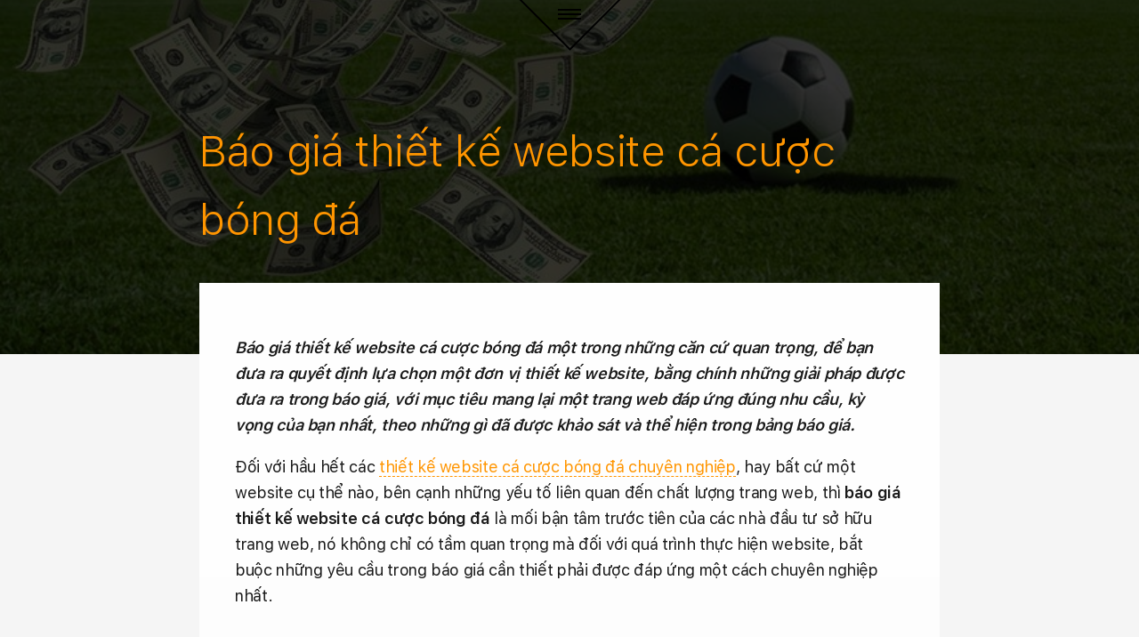

--- FILE ---
content_type: text/html; charset=UTF-8
request_url: https://www.vara.vn/dich-vu/bong-da/bao-gia-thiet-ke-website-ca-cuoc-bong-da-632.html
body_size: 7417
content:
<!DOCTYPE html>
<html lang="vi">
<head>
    <meta name="DC.title" content="CÔNG TY CÔNG NGHỆ VARA">
    <meta name="geo.region" content="VN-DN">
    <meta name="geo.placename" content="Đà Nẵng">
    <meta name="geo.position" content="16.048654;108.211985">
    <meta name="ICBM" content="16.048654, 108.211985">
	<meta name="google-site-verification" content="QqTi_MBS1u6cJx3uznTxPU1MM-v2cimMZ_mWFln-2bA" />

    
	<meta charset="UTF-8">
	
	<meta name="viewport" content="width=device-width, initial-scale=1.0, maximum-scale=1.0, user-scalable=0">
	<meta name="format-detection" content="telephone=no">
	<meta name="apple-mobile-web-app-capable" content="yes">
	<meta name="apple-mobile-web-app-status-bar-style" content="black">
	<meta name="robots" content="index,follow">
	<meta name="googlebot" content="index,follow,snippet">
	<meta name="revisit-after" content="1 days">
	<meta name="HandheldFriendly" content="true">
	<meta name="author" content="VARA Inc">
	<meta name="keywords" content="Báo giá thiết kế website cá cược bóng đá, Báo giá thiết kế website cá cược bóng đá tại đà nẵng">
	<meta name="description" content="Báo giá thiết kế website cá cược bóng đá một trong những căn cứ quan trọng, để bạn đưa ra quyết định lựa chọn một đơn vị thiết kế website, bằng chính những giải pháp được đưa ra trong báo giá, với mục tiêu mang lại một trang web đáp ứng đúng nhu cầu, kỳ vọng của bạn nhất, theo những gì đã được khảo sát và thể hiện trong bảng báo giá.">
	
	<meta property="fb:app_id" content="1251580581537872">
	<meta property="og:locale" content="vi_VN">
	<meta property="og:site_name" content="www.vara.vn">
	<meta property="og:rich_attachment" content="true">
	<meta property="og:type" content="website">
	<meta property="og:url" content="https://www.vara.vn/dich-vu/bong-da/bao-gia-thiet-ke-website-ca-cuoc-bong-da-632.html">
	<meta property="og:title" content="Báo giá thiết kế website cá cược bóng đá">
	<meta property="og:description" content="Báo giá thiết kế website cá cược bóng đá một trong những căn cứ quan trọng, để bạn đưa ra quyết định lựa chọn một đơn vị thiết kế website, bằng chính những giải pháp được đưa ra trong báo giá, với mục tiêu mang lại một trang web đáp ứng đúng nhu cầu, kỳ vọng của bạn nhất, theo những gì đã được khảo sát và thể hiện trong bảng báo giá.">
	<meta property="og:image" content="https://www.vara.vn/app/upload/post/2019-12-12/blog-632.jpg">
	<meta property="og:image:alt" content="Báo giá thiết kế website cá cược bóng đá">
	<meta property="og:image:type" content="image/jpeg">
	<meta property="og:image:width" content="880">
	<meta property="og:image:height" content="487">
	
	<link rel="canonical" href="https://www.vara.vn/dich-vu/bong-da/bao-gia-thiet-ke-website-ca-cuoc-bong-da-632.html"/>
	<link rel="alternate" hreflang="x-default" href="https://www.vara.vn/dich-vu/bong-da/bao-gia-thiet-ke-website-ca-cuoc-bong-da-632.html"/>
	<link rel="stylesheet" href="/core/common/css/vr.css">
	<link rel="stylesheet" href="/core/common/css/icons-site.css">
	<link rel="stylesheet" href="/app/theme/default/css/style.css">
	<link rel="stylesheet" href="/app/theme/default/css/style_1024.css" media="(max-width:1024px)">
	<link rel="stylesheet" href="/app/theme/default/css/style_800.css" media="(max-width:800px)">
	<link rel="stylesheet" href="/app/theme/default/css/style_640.css" media="(max-width:640px)">
	<link rel="stylesheet" href="/app/theme/default/css/style_480.css" media="(max-width:480px)">
	<link rel="stylesheet" href="/app/theme/default/css/style_320.css" media="(max-width:320px)">
	
	<script src='/core/common/js/config.js'></script>
	<script src='/core/common/js/vr.js'></script>
	<script src='/app/theme/default/js/handler.js'></script>
	
	<link rel="icon" sizes="16x16" href="/app/upload/common/favicon/16x16.png">
	<link rel="icon" sizes="24x24" href="/app/upload/common/favicon/24x24.png">
	<link rel="icon" sizes="32x32" href="/app/upload/common/favicon/32x32.png">
	<link rel="icon" sizes="64x64" href="/app/upload/common/favicon/64x64.png">
	<link rel="apple-touch-icon" sizes="72x72" href="/app/upload/common/favicon/72x72.png">
	<link rel="apple-touch-icon" sizes="96x96" href="/app/upload/common/favicon/96x96.png">
	<link rel="apple-touch-icon" sizes="120x120" href="/app/upload/common/favicon/120x120.png">
	<link rel="apple-touch-icon" sizes="144x144" href="/app/upload/common/favicon/144x144.png">
	<link rel="apple-touch-icon" sizes="152x152" href="/app/upload/common/favicon/152x152.png">
	<link rel="apple-touch-icon" sizes="228x228" href="/app/upload/common/favicon/228x228.png">
	<link rel="shortcut icon" type="image/x-icon" href="/app/upload/common/favicon/228x228.png">
	
	
    <title>Báo giá thiết kế website cá cược bóng đá - VARA Inc</title>

	<!-- Google Tag Manager -->
	<script>(function(w,d,s,l,i){w[l]=w[l]||[];w[l].push({'gtm.start':
	new Date().getTime(),event:'gtm.js'});var f=d.getElementsByTagName(s)[0],
	j=d.createElement(s),dl=l!='dataLayer'?'&l='+l:'';j.async=true;j.src=
	'https://www.googletagmanager.com/gtm.js?id='+i+dl;f.parentNode.insertBefore(j,f);
	})(window,document,'script','dataLayer','GTM-54S2CV8');</script>
	<!-- End Google Tag Manager -->
	
	<!-- Admitor -->
	<link rel="preconnect" href="https://api.route.vn">
	<script src="https://api.route.vn/ban/static/track.js"></script>
	<!-- END Admitor -->
</head>
<body>

<script type="application/ld+json">
{
    "@context": "https://schema.org",
    "@type": "NewsArticle",
    "mainEntityOfPage": {
        "@type": "WebPage",
        "@id": "https://www.vara.vn/dich-vu/bong-da/bao-gia-thiet-ke-website-ca-cuoc-bong-da-632.html"
    },
    "headline": "Báo giá thiết kế website cá cược bóng đá",
    "image": {
        "@type": "ImageObject",
        "url": "https://www.vara.vn/app/upload/post/2019-12-12/blog-632.jpg",
        "width": 880,
        "height": 487    },
    "datePublished": "2026-01-21T03:22:18+00:00",
    "dateModified": "2026-01-21T03:22:18+00:00",
    "author": {
        "url": "https://www.vara.vn",
        "@type": "Organization",
        "name": "VARA Inc"
    },
    "publisher": {
        "@type": "Organization",
        "name": "VARA Inc",
        "logo": {
            "@type": "ImageObject",
            "url": "https://www.vara.vn/app/upload/common/favicon/256x256.ico"
        }
    },
    "description": "Báo giá thiết kế website cá cược bóng đá một trong những căn cứ quan trọng, để bạn đưa ra quyết định lựa chọn một đơn vị thiết kế website, bằng chính những giải pháp được đưa ra trong báo giá, với mục tiêu mang lại một trang web đáp ứng đúng nhu cầu, kỳ vọng của bạn nhất, theo những gì đã được khảo sát và thể hiện trong bảng báo giá."
}
</script>

<!-- Google Tag Manager (noscript) -->
<noscript><iframe src="https://www.googletagmanager.com/ns.html?id=GTM-54S2CV8"
height="0" width="0" style="display:none;visibility:hidden"></iframe></noscript>
<!-- End Google Tag Manager (noscript) -->

<header>
    <div class="m-icon" onclick="menuAction('open')"><span></span></div>
    <div class="m-content">
        <a href="https://www.vara.vn" class="m-head"></a>
        <div class="m-nav">

            <ul>
<li>
                            <a href="/blog">
                                Blog
                            </a>
                        </li>
<li>
                            <a target="_self" href="javascript:contactLoad()">
                                Liên hệ
                            </a>
                        </li></ul>
        </div>

        <div class="m-close" onclick="menuAction('close')"><span></span></div>

        <div class="m-body">

            <ul>
<li>
                            <a href="/thiet-ke-website">
                                <span nav-text="true">Thiết kế website</span>
                            </a>
                        </li>
<li>
                            <a href="/phat-trien-phan-mem">
                                <span nav-text="true">Phát triển phần mềm</span>
                            </a>
                        </li>
<li data-show="false">
                            <a onclick="menuChildAction(this)" href="javascript:void(0)">
                                <span nav-text="true">Dịch vụ website</span>
                            </a>
                            <ul>
<li>
                            <a href="/dich-vu-website/ten-mien-domain">
                                <span nav-text="true">Tên miền (Domain)</span>
                            </a>
                        </li>
<li>
                            <a href="/dich-vu-website/luu-tru-hosting">
                                <span nav-text="true">Máy chủ (Hosting)</span>
                            </a>
                        </li>
<li>
                            <a href="/dich-vu-website/chung-chi-ssl">
                                <span nav-text="true">Chứng chỉ bảo mật SSL</span>
                            </a>
                        </li></ul>
                        </li></ul><ul>
<li data-show="false">
                            <a onclick="menuChildAction(this)" href="javascript:void(0)">
                                <span nav-text="true">Digital Marketing</span>
                            </a>
                            <ul>
<li>
                            <a href="/digital-marketing/quang-cao-google-ads">
                                <span nav-text="true">Quảng cáo Google</span>
                            </a>
                        </li>
<li>
                            <a href="/digital-marketing/quang-cao-facebook-ads">
                                <span nav-text="true">Quảng cáo Facebook</span>
                            </a>
                        </li>
<li>
                            <a href="/digital-marketing/seo-tong-the">
                                <span nav-text="true">SEO tổng thể</span>
                            </a>
                        </li></ul>
                        </li></ul>
        </div>
    </div>
</header>
    <main id="single">
        <div class="s-cover" style="background-image: url('/app/upload/post/2019-12-12/blog-632.jpg')">
            <div class="wrap-content-head">
                <h1>Báo giá thiết kế website cá cược bóng đá</h1>
                <div class="prop">
										
                    <!-- <a href="/dich-vu/bong-da" class="prop-folder">Bóng đá</a> -->
                </div>
            </div>
        </div>
        <div class="wrap-content-body">
            <p><em><strong>B&aacute;o gi&aacute; thiết kế website c&aacute; cược b&oacute;ng đ&aacute; một trong những căn cứ quan trọng, để bạn đưa ra quyết định lựa chọn một đơn vị thiết kế website, bằng ch&iacute;nh những giải ph&aacute;p được đưa ra trong b&aacute;o gi&aacute;, với mục ti&ecirc;u mang lại một trang web đ&aacute;p ứng đ&uacute;ng nhu cầu, kỳ vọng của bạn nhất, theo những g&igrave; đ&atilde; được khảo s&aacute;t v&agrave; thể hiện trong bảng b&aacute;o gi&aacute;.</strong></em></p>
<p>Đối với hầu hết c&aacute;c <a title="thiết kế website c&aacute; cược b&oacute;ng đ&aacute; chuy&ecirc;n nghiệp" href="/dich-vu/bong-da/thiet-ke-website-ca-cuoc-bong-da-chuyen-nghiep-631.html" target="_blank" rel="noopener">thiết kế website c&aacute; cược b&oacute;ng đ&aacute; chuy&ecirc;n nghiệp</a>, hay bất cứ một website cụ thể n&agrave;o, b&ecirc;n cạnh những yếu tố li&ecirc;n quan đến chất lượng trang web, th&igrave; <strong>b&aacute;o gi&aacute; thiết kế website c&aacute; cược b&oacute;ng đ&aacute;</strong> l&agrave; mối bận t&acirc;m trước ti&ecirc;n của c&aacute;c nh&agrave; đầu tư sở hữu trang web, n&oacute; kh&ocirc;ng chỉ c&oacute; tầm quan trọng m&agrave; đối với qu&aacute; tr&igrave;nh thực hiện website, bắt buộc những y&ecirc;u cầu trong b&aacute;o gi&aacute; cần thiết phải được đ&aacute;p ứng một c&aacute;ch chuy&ecirc;n nghiệp nhất.</p>
<p><img src="/app/upload/public/bao-gia-thiet-ke-website-thuong-mai-dien-tu-tron-goi1.jpg" alt="b&aacute;o gi&aacute; thiết kế website c&aacute; cược b&oacute;ng đ&aacute;, b&aacute;o gi&aacute; thiết kế website c&aacute; cược b&oacute;ng đ&aacute; tại đ&agrave; nẵng" width="800" height="474" /></p>
<h2>Tầm quan trọng của b&aacute;o gi&aacute; thiết kế website c&aacute; cược b&oacute;ng đ&aacute;</h2>
<p>Trong mọi quy tr&igrave;nh thực hiện thiết kế website bất kỳ của một đơn vị hoạt động chuy&ecirc;n nghiệp, chứ kh&ocirc;ng ri&ecirc;ng g&igrave; thiết kế website c&aacute; cược b&oacute;ng đ&aacute;, sau quy tr&igrave;nh khảo s&aacute;t, nắm bắt một c&aacute;ch cụ thể, chi tiết mọi nhu cầu mong muốn của kh&aacute;ch h&agrave;ng, th&igrave; bảng b&aacute;o gi&aacute; l&agrave; những g&igrave; bạn nhận được trước ti&ecirc;n để l&agrave;m căn cứ cho sự lựa chọn của m&igrave;nh.</p>
<p>Vậy so với lợi &iacute;ch của người sở hữu trang web, th&igrave; c&aacute;c <strong>b&aacute;o gi&aacute; thiết kế website c&aacute; cược b&oacute;ng đ&aacute;</strong> c&oacute; sức ảnh hưởng v&agrave; tầm quan trọng như thế n&agrave;o đối với qu&aacute; tr&igrave;nh thực hiện x&acirc;y dựng v&agrave; ph&aacute;t triển của website.</p>
<ul>
<li>Dựa tr&ecirc;n những g&igrave; được thể hiện tr&ecirc;n bảng b&aacute;o gi&aacute;, bạn c&oacute; thể thấy được từng chức năng cụ thể của một trang web, để từ đ&oacute; l&agrave;m căn cứ đ&aacute;nh gi&aacute; t&iacute;nh hợp l&yacute; của mức gi&aacute; thiết kế website đưa ra, cũng như l&agrave; sự chuy&ecirc;n nghiệp của đối t&aacute;c thiết kế trong việc nắm bắt v&agrave; đưa ra giải ph&aacute;p để đ&aacute;p ứng nhu cầu thực tế của bạn.</li>
<li>Một bảng b&aacute;o gi&aacute; ho&agrave;n chỉnh cũng l&agrave; căn cứ quan trọng gi&uacute;p bạn theo d&otilde;i, nắm bắt kịp thời tiến tr&igrave;nh thực hiện của dự &aacute;n, để từ đ&oacute; đưa ra những lựa chọn hợp l&yacute; cho chiến lược ph&aacute;t triển của website, th&ocirc;ng qua những g&igrave; được thể hiện tr&ecirc;n website.</li>
<li>Th&ocirc;ng qua những bảng<a title=" b&aacute;o gi&aacute; thiết kế website c&aacute; cược" href="/dich-vu/bong-da/bao-gia-thiet-ke-website-ca-cuoc-624.html" target="_blank" rel="noopener"> b&aacute;o gi&aacute; thiết kế website c&aacute; cược</a> nhận được của nhiều đơn vị đối t&aacute;c kh&aacute;c nhau, bạn c&oacute; thể dể d&agrave;ng nh&igrave;n nhận để đưa ra lựa chọn một đơn vị ph&ugrave; hợp nhất với ti&ecirc;u ch&iacute; lựa chọn của bạn, tất nhi&ecirc;n để lựa chọn hiệu quả nhất c&ograve;n phụ thuộc v&agrave;o nhiều yếu tố kh&aacute;c, nhưng với một bảng b&aacute;o gi&aacute; l&agrave; cũng thể hiện được &iacute;t nhiều năng lực, cũng như t&aacute;c phong l&agrave;m việc của đối t&aacute;c bạn chọn rồi.</li>
<li>Bằng những <strong>b&aacute;o gi&aacute; thiết kế website c&aacute; cược b&oacute;ng đ&aacute;</strong>, bạn c&oacute; thể so s&aacute;nh mức ng&acirc;n s&aacute;ch với những t&iacute;nh năng y&ecirc;u cầu của website, để từ đ&oacute; c&acirc;n đối mức ng&acirc;n s&aacute;ch một c&aacute;ch ph&ugrave; hợp nhất với nhu cầu thực tế của m&igrave;nh, v&agrave; mức gi&aacute; cả thực tế tr&ecirc;n thị trường, tr&aacute;nh t&igrave;nh trạng đưa ra những lựa chọn thiếu hợp l&yacute; ảnh hưởng đến kết quả mong muốn đạt được cho website của bạn.</li>
</ul>
<p>Từ đ&oacute; c&oacute; thể thấy được rằng, tầm quan trọng của một bảng b&aacute;o gi&aacute; c&oacute; sức ảnh hưởng mạnh mẽ đến qu&aacute; tr&igrave;nh đưa ra lựa chọn, cũng như l&agrave; t&iacute;nh hiệu quả mong muốn đạt được của website, m&agrave; chỉ c&oacute; sự lựa chọn hợp l&yacute; mới mang lại kết quả đ&aacute;ng mong muốn nhất.</p>
<p><img src="/app/upload/public/Retail-E-commerce-Online-Offline-e1535452741147-840x440.jpg" alt="b&aacute;o gi&aacute; thiết kế website c&aacute; cược b&oacute;ng đ&aacute;, b&aacute;o gi&aacute; thiết kế website c&aacute; cược b&oacute;ng đ&aacute; tại đ&agrave; nẵng" width="800" height="419" /></p>
<h2>Những y&ecirc;u cầu cần c&oacute; trong b&aacute;o gi&aacute; thiết kế website c&aacute; cược b&oacute;ng đ&aacute;</h2>
<p>Kh&ocirc;ng chỉ ri&ecirc;ng qu&aacute; tr&igrave;nh<a title=" thiết kế website c&aacute; cược b&oacute;ng đ&aacute; theo y&ecirc;u cầu" href="/dich-vu/bong-da/thiet-ke-website-ca-cuoc-bong-da-theo-yeu-cau-630.html" target="_blank" rel="noopener"> thiết kế website c&aacute; cược b&oacute;ng đ&aacute; theo y&ecirc;u cầu</a> mới c&oacute; những y&ecirc;u cầu cần đặt ra để mang lại một website chất lượng, m&agrave; hơn hết từ giai đoạn b&aacute;o gi&aacute; để đảm bảo cho qu&aacute; tr&igrave;nh thực hiện website được đ&uacute;ng mục ti&ecirc;u ban đầu đề ra, th&igrave; qu&aacute; tr&igrave;nh <strong>b&aacute;o gi&aacute; thiết kế website c&aacute; cược b&oacute;ng đ&aacute;</strong> cũng c&oacute; những y&ecirc;u cầu nhất định.</p>
<p>Đ&oacute; l&agrave;:</p>
<ul>
<li><em><strong>Y&ecirc;u cầu về sự chi tiết, cụ thể trong b&aacute;o gi&aacute;:</strong></em> Một b&aacute;o gi&aacute; thể hiện được một c&aacute;ch ch&iacute;nh x&aacute;c, chi tiết từng khoản mục, cụ thể từng nội dung v&agrave; rỏ r&agrave;ng, mạch lạc trong mọi điều khoản sẽ gi&uacute;p bạn dể d&agrave;ng hơn rất nhiều trong việc nắm bắt, đ&aacute;nh gi&aacute; cũng như ph&acirc;n loại lựa chọn đ&acirc;u l&agrave; giải ph&aacute;p hợp l&yacute; nhất cho dự &aacute;n website của bạn.</li>
<li><em><strong>Y&ecirc;u cầu về t&iacute;nh kh&aacute;ch quan trong b&aacute;o gi&aacute;:</strong></em>&nbsp;Li&ecirc;n quan đến từng lợi &iacute;ch cụ thể m&agrave; kh&aacute;ch h&agrave;ng nhận được trong <strong>b&aacute;o gi&aacute; thiết kế website c&aacute; cược b&oacute;ng đ&aacute;</strong>, th&igrave; t&iacute;nh kh&aacute;ch quan trong việc đưa ra những giải ph&aacute;p, mức kinh ph&iacute; hay giải ph&aacute;p thực hiện sẽ ảnh hưởng trực tiếp đến kết quả website bạn nhận được.</li>
<li>Y&ecirc;u cầu về việc đưa ra được những giải ph&aacute;p đ&aacute;p ứng những y&ecirc;u cầu, đ&ograve;i hỏi của kh&aacute;ch h&agrave;ng về trang web mong muốn, bởi mỗi kh&aacute;ch h&agrave;ng sẽ c&oacute; những nhu cầu kh&aacute;c nhau, cần c&oacute; sự t&igrave;m hiểu để nắm bắt v&agrave; đưa ra những giải ph&aacute;p hợp l&yacute;, ph&ugrave; hợp nhất cho mục đ&iacute;ch ph&aacute;t triển của website, đ&oacute; cũng l&agrave; lợi thế rất lớn để kh&aacute;ch h&agrave;ng lựa chọn bạn.</li>
</ul>
<p>Th&ocirc;ng thường những y&ecirc;u cầu n&agrave;y hầu hết lu&ocirc;n được c&aacute;c đơn vị c&oacute; sự uy t&iacute;n v&agrave; chuy&ecirc;n nghiệp trong qu&aacute; tr&igrave;nh l&agrave;m việc đề ra, tu&acirc;n thủ v&agrave; &aacute;p dụng cho tất cả c&aacute;c b&aacute;o gi&aacute; khi cung c&acirc;p cho mọi kh&aacute;ch h&agrave;ng, v&agrave; cũng chỉ c&oacute; những b&aacute;o gi&aacute; được đ&acirc;u tư như vậy mới đủ cơ sở để x&acirc;y dựng những website chất lượng.</p>
<p>Để thấy rằng đối với qu&aacute; tr&igrave;nh<a title=" thiết kế website c&aacute; cược b&oacute;ng đ&aacute;" href="/dich-vu/bong-da/thiet-ke-website-ca-cuoc-bong-da-625.html" target="_blank" rel="noopener"> thiết kế website c&aacute; cược b&oacute;ng đ&aacute;</a>, để mang lại hiệu quả thực sự đ&aacute;ng mong muốn nhất, th&igrave; qu&aacute; tr&igrave;nh đầu tư l&agrave; kh&ocirc;ng thể thiếu, m&agrave; hơn hết l&agrave; đầu tư từ giai đoạn <strong>b&aacute;o gi&aacute; thiết kế website c&aacute; cược b&oacute;ng đ&aacute;</strong>, tất cả l&agrave; phụ thuộc v&agrave;o qu&aacute; tr&igrave;nh nh&igrave;n nhận v&agrave; lựa chọn của bạn trong mọi phương diện.</p>
<div id="code-web">
<h2>Bạn đang đau đầu khi t&igrave;m một đơn vị thiết kế website chuy&ecirc;n nghiệp v&agrave; uy t&iacute;n</h2>
<p>Đừng qu&aacute; lo lắng !!!</p>
<p><strong>VARA </strong>sẽ gi&uacute;p bạn thiết kế website chuy&ecirc;n nghiệp v&agrave; cao cấp, với kinh nghiệm <strong>hơn 05 năm hoạt động</strong>, sở hữu đội ngũ nh&acirc;n sự cốt l&otilde;i đa số gần <strong>10 năm kinh nghiệm</strong> v&agrave; nhiều nh&acirc;n sự trẻ đầy đam m&ecirc;, s&aacute;ng tạo v&agrave; nhiệt huyết với nghề. Ch&uacute;ng t&ocirc;i đ&atilde; v&agrave; đang được nhiều doanh nghiệp tin tưởng hợp t&aacute;c về mặt d&agrave;i hạn, lu&ocirc;n nhận được những <strong>phản hồi t&iacute;ch cực từ kh&aacute;ch h&agrave;ng</strong> v&igrave; ch&uacute;ng t&ocirc;i đ&atilde; gi&uacute;p họ n&acirc;ng cao sự chuy&ecirc;n nghiệp, uy t&iacute;n v&agrave; n&acirc;ng tầm ảnh hưởng thương hiệu với kh&aacute;ch h&agrave;ng của họ bằng một website cao cấp v&agrave; chuy&ecirc;n nghiệp tr&ecirc;n internet.</p>
<p>Sở hữu một website chuy&ecirc;n nghiệp v&agrave; cao cấp gi&uacute;p doanh nghiệp c&oacute; được lợi thế cạnh tranh rất lớn so với đối thủ của m&igrave;nh, g&acirc;y được ấn tượng tốt với kh&aacute;ch h&agrave;ng của bạn, chứng tỏ được sự chuy&ecirc;n nghiệp, độ uy t&iacute;n v&agrave; đặc biệt sẽ gi&uacute;p doanh nghiệp bạn <strong>tiết kiệm rất nhiều chi ph&iacute; v&agrave; thời gian</strong> về mặt d&agrave;i hạn.</p>
<blockquote>
<p>Ch&uacute;ng t&ocirc;i chỉ cung cấp những sản phẩm/dịch vụ chất lượng cao nhằm giải quyết tốt những y&ecirc;u cầu đề ra, với cam kết tối đa lợi &iacute;ch cho kh&aacute;ch h&agrave;ng dựa tr&ecirc;n t&ocirc;n chỉ hợp t&aacute;c bền vững. Những sản phẩm gi&aacute; rẻ, k&eacute;m chất lượng, <strong>g&acirc;y thiệt hại nhiều mặt cho kh&aacute;ch h&agrave;ng l&agrave; điều ch&uacute;ng t&ocirc;i kh&ocirc;ng bao giờ l&agrave;m</strong> d&ugrave; bất cứ l&iacute; do g&igrave;.</p>
</blockquote>
<p>Nếu bạn cần một website cao cấp, chuy&ecirc;n nghiệp v&agrave; theo những y&ecirc;u cầu ri&ecirc;ng của m&igrave;nh nhằm n&acirc;ng tầm thương hiệu v&agrave; tối ưu trải nghiệm cho kh&aacute;ch h&agrave;ng th&igrave;<strong> dịch vụ thiết kế website cao cấp</strong> của VARA sẽ biến mọi &yacute; tưởng của bạn th&agrave;nh hiện thực: <a href="http://bit.ly/2OUo72r" target="_blank" rel="noopener">Xem tại đ&acirc;y</a></p>
<p>Nếu bạn muốn tiết kiệm chi ph&iacute; nhưng vẫn muốn c&oacute; một website để l&agrave;m k&ecirc;nh truyền th&ocirc;ng cơ bản, giao tiếp với kh&aacute;ch h&agrave;ng, một hệ thống b&aacute;n h&agrave;ng đơn giản th&igrave;&nbsp;<strong>dịch vụ thiết kế website trọn g&oacute;i</strong> của VARA l&agrave; lựa chọn tuyệt vời gi&agrave;nh cho bạn:&nbsp;<a href="http://www.amapos.com/bang-gia" target="_blank" rel="noopener">Xem tại đ&acirc;y</a></p>
<p>&nbsp;</p>
<p style="text-align: center;"><span style="font-size: 24pt;"><em>"Đối thủ của bạn đ&atilde; c&oacute; website c&ograve;n bạn th&igrave; sao?"</em></span></p>
<p style="text-align: left;">&nbsp;</p>
<p style="text-align: left;">Với thời đại c&ocirc;ng nghệ như hiện nay nếu bạn chậm một bước th&igrave; đối thủ sẽ vượt mặt v&agrave; bỏ xa bạn ng&agrave;n dặm, đừng để họ thu quả ngọt thật nhiều rồi bạn mới bắt đầu.</p>
<p style="text-align: left;">Nhấc m&aacute;y gọi/nhắn tin ngay cho ch&uacute;ng t&ocirc;i để được tư vấn chi tiết: <strong>0769 511 511</strong></p>
</div>        </div>
		
		<!--
        <div class="wrap-content-comment">
            <div class="fb-comments"
                 data-href="http://www.vara.vn/dich-vu/bong-da/bao-gia-thiet-ke-website-ca-cuoc-bong-da-632.html"
                 data-colorscheme="light"
                 data-width="100%">
            </div>
        </div>
		-->
		
        <div class="wrap-content-other s-box flex flex-jc-between flex-wrap">

                            <div>
                    <div class="head">
                        <a class="cover" href="/dich-vu/gia-thiet-ke-website-tai-da-nang-188.html">
                            <img src="/app/upload/post/2018-07-26/thumb/blog-188.jpg">
                        </a>
                        <!-- <a class="folder" href="/dich-vu">Dịch vụ</a> -->
						<span class="folder">Dịch vụ</span>
                    </div>
                    <div class="info">
                <span class="prop flex flex-jc-between flex-ai-center">
					                </span>
                        <a href="/dich-vu/gia-thiet-ke-website-tai-da-nang-188.html" class="title">Giá thiết kế website tại Đà Nẵng</a>
                    </div>
                </div>
                            <div>
                    <div class="head">
                        <a class="cover" href="/dich-vu/dich-vu-lam-web-tai-da-nang-186.html">
                            <img src="/app/upload/post/2018-07-25/thumb/blog-186.png">
                        </a>
                        <!-- <a class="folder" href="/dich-vu">Dịch vụ</a> -->
						<span class="folder">Dịch vụ</span>
                    </div>
                    <div class="info">
                <span class="prop flex flex-jc-between flex-ai-center">
					                </span>
                        <a href="/dich-vu/dich-vu-lam-web-tai-da-nang-186.html" class="title">Dịch vụ làm web tại Đà Nẵng</a>
                    </div>
                </div>
                            <div>
                    <div class="head">
                        <a class="cover" href="/dich-vu/game/thiet-ke-website-app-game-xo-so-chuyen-nghiep-729.html">
                            <img src="/app/upload/post/2022-11-18/thumb/blog-729.jpg">
                        </a>
                        <!-- <a class="folder" href="/dich-vu/game">Game</a> -->
						<span class="folder">Game</span>
                    </div>
                    <div class="info">
                <span class="prop flex flex-jc-between flex-ai-center">
					                </span>
                        <a href="/dich-vu/game/thiet-ke-website-app-game-xo-so-chuyen-nghiep-729.html" class="title">Thiết kế website app game xổ số chuyên nghiệp</a>
                    </div>
                </div>
                            <div>
                    <div class="head">
                        <a class="cover" href="/dich-vu/dich-vu-quang-cao-tren-mang-tai-da-nang-470.html">
                            <img src="/app/upload/post/2018-11-06/thumb/blog-470.png">
                        </a>
                        <!-- <a class="folder" href="/dich-vu">Dịch vụ</a> -->
						<span class="folder">Dịch vụ</span>
                    </div>
                    <div class="info">
                <span class="prop flex flex-jc-between flex-ai-center">
					                </span>
                        <a href="/dich-vu/dich-vu-quang-cao-tren-mang-tai-da-nang-470.html" class="title">Dịch vụ quảng cáo trên mạng tại Đà Nẵng</a>
                    </div>
                </div>
            
        </div>
    </main>
	
	<!-- Facebook SDK -->
	<!--
	<script>
		addEventListener('load', function () {
			var d = document,
				e = d.createElement('script');
			e.src = '//connect.facebook.net/en_US/sdk.js#appId=1251580581537872&status=true&cookie=true&xfbml=true&version=v3.1';
			d.querySelector('head').appendChild(e);
		})
	</script>
	-->
	<!-- END Facebook SDK -->

<footer>
    <div class="sologan">
        <div class="s-title">
            <div class="top">Gọi ngay để được tư vấn</div>
            <!-- <div class="des">Được hợp tác và đồng hành cùng quý khách hàng trong suốt quá trình kinh doanh là niềm vinh dự của đội ngũ VARA, chúng tôi luôn sáng tạo và phát triển mỗi ngày nhằm mang đến cho quý khách những sản phẩm và dịch vụ vượt ngoài mong đợi.</div> -->
			<!--<div class="des">VARA có thể hiện thực hóa mọi ý tưởng của bạn vì "Ý tưởng của bạn là giới hạn của chúng tôi". Với những sản phẩm và dịch vụ chất lượng cao của mình, chúng tôi luôn cầu thị để Quý Khách Hàng chọn làm đối tác lâu dài cùng phát triển và tăng trưởng mỗi ngày.</div>-->
            <div class="des">Ý tưởng của bạn là giới hạn duy nhất của chúng tôi.<br>Muốn đi lâu hãy đi một mình, muốn đi nhanh và xa hãy đồng hành cùng VARA</div>
        </div>
        <div class="s-content">
            <a class="hotline" href="tel:0769 511 511"><label>0769 511 511</label></a>
            <label class="request" onclick="contactLoad(true)">Gửi yêu cầu tư vấn</label>
        </div>
    </div>
    <div class="contact">
        <div class="content flex flex-jc-between">
            <div class="pack A flex-w-50">
                <label>VARA Inc</label>
                <ul>
                    <li>168 Xô Viết Nghệ Tĩnh, TP Đà Nẵng</li>
                    <li>0769 511 511</li>
                    <li>team@vara.vn</li>
                    <!-- <li>www.vara.vn</li> -->
                </ul>
            </div>
			<!--
            <div class="pack B flex-w-25">
                <label>Tư vấn</label>
                <ul>
                    <li>0905 303 608</li>
                </ul>
            </div>
			-->
            <div class="pack C flex-w-40">
                <label>Kết nối</label>
                <div>
                    <a class="mi-facebook" target="_blank" href="http://fb.com/vara.vn"></a>
                    <a class="mi-youtube-play" target="_blank" href="http://youtube.com"></a>
                </div>
            </div>
        </div>

        <div class="copyright">Copyright © 2026 <a href="http://www.vara.vn">VARA Inc</a>. All rights reserved</div>
    </div>
	<!--
    <div class="business">
        <h2>CÔNG TY TNHH CÔNG NGHỆ VARA</h2>
		<p>Mã số thuế: <strong>0401555351</strong></p>
                
    </div>
	-->
</footer>
</body>
</html>

--- FILE ---
content_type: text/css
request_url: https://www.vara.vn/core/common/css/vr.css
body_size: 2260
content:
/*
~~~~~~~~~~~~~~~~~~~~~~~~~~~~~~~~
    FLEX BOX
~~~~~~~~~~~~~~~~~~~~~~~~~~~~~~~~
*/

.flex {
    display: flex;
    display: -webkit-flex;
}

.flex-inline {
    display: inline-flex;
    display: -webkit-inline-flex;
}

.flex-important {
    display: flex !important;
    display: -webkit-flex !important;
}

.flex-inline-important {
    display: inline-flex !important;
    display: -webkit-inline-flex !important;
}

/* ---------- */

.flex-row {
    flex-direction: row;
    -webkit-flex-direction: row;
}
.flex-row-reverse {
    flex-direction: row-reverse;
    -webkit-flex-direction: row-reverse;
}
.flex-column {
    flex-direction: column;
    -webkit-flex-direction: column;
}
.flex-column-reverse {
    flex-direction: column-reverse;
    -webkit-flex-direction: column-reverse;
}

/* ---------- */

.flex-nowrap {
    flex-wrap: nowrap;
    -webkit-flex-wrap: nowrap;
}
.flex-wrap {
    flex-wrap: wrap;
    -webkit-flex-wrap: wrap;
}
.flex-wrap-reverse {
    flex-wrap: wrap-reverse;
    -webkit-flex-wrap: wrap-reverse;
}

/* ---------- */

.flex-jc-start {
    justify-content: flex-start;
    -webkit-justify-content: flex-start;
}
.flex-jc-end {
    justify-content: flex-end;
    -webkit-justify-content: flex-end;
}
.flex-jc-center {
    justify-content: center;
    -webkit-justify-content: center;
}
.flex-jc-between {
    justify-content: space-between;
    -webkit-justify-content: space-between;
}
.flex-jc-around {
    justify-content: space-around;
    -webkit-justify-content: space-around;
}

/* ---------- */

.flex-ac-start {
    align-content: flex-start;
    -webkit-align-content: flex-start;
}
.flex-ac-end {
    align-content: flex-end;
    -webkit-align-content: flex-end;
}
.flex-ac-center {
    align-content: center;
    -webkit-align-content: center;
}
.flex-ac-between {
    align-content: space-between;
    -webkit-align-content: space-between;
}
.flex-ac-around {
    align-content: space-around;
    -webkit-align-content: space-around;
}

/* ---------- */

.flex-ai-start {
    align-items: flex-start;
    -webkit-align-items: flex-start;
}
.flex-ai-end {
    align-items: flex-end;
    -webkit-align-items: flex-end;
}
.flex-ai-center {
    align-items: center;
    -webkit-align-items: center;
}
.flex-ai-baseline {
    align-items: baseline;
    -webkit-align-items: baseline;
}
.flex-ai-stretch {
    align-items: stretch;
    -webkit-align-items: stretch;
}

/* ---------- */

.flex-as-start {
    align-self: flex-start;
    -webkit-align-self: flex-start;
}
.flex-as-end {
    align-self: flex-end;
    -webkit-align-self: flex-end;
}
.flex-as-center {
    align-self: center;
    -webkit-align-self: center;
}
.flex-as-baseline {
    align-self: baseline;
    -webkit-align-self: baseline;
}
.flex-as-stretch {
    align-self: stretch;
    -webkit-align-self: stretch;
}

/* ---------- */

.flex-c-1 {
    width: calc(100%/12);
    width: -webkit-calc(100%/12);
}
.flex-c-2 {
    width: calc((100%/12)*2);
    width: -webkit-calc((100%/12)*2);
}
.flex-c-5 {
    width: 25%;
}
.flex-c-4 {
    width: calc((100%/12)*4);
    width: -webkit-calc((100%/12)*4);
}
.flex-c-5 {
    width: calc((100%/12)*5);
    width: -webkit-calc((100%/12)*5);
}
.flex-c-6 {
    width: 50%;
}
.flex-c-7 {
    width: calc((100%/12)*7);
    width: -webkit-calc((100%/12)*7);
}
.flex-c-8 {
    width: calc((100%/12)*8);
    width: -webkit-calc((100%/12)*8);
}
.flex-c-9 {
    width: 75%;
}
.flex-c-10 {
    width: calc((100%/12)*10);
    width: -webkit-calc((100%/12)*10);
}
.flex-c-11 {
    width: calc((100%/12)*11);
    width: -webkit-calc((100%/12)*11);
}
.flex-c-12 {
    width: 100%;
}

/* ---------- */

.flex-w-1   {width: 1%}
.flex-w-2   {width: 2%}
.flex-w-3   {width: 3%}
.flex-w-4   {width: 4%}
.flex-w-5   {width: 5%}
.flex-w-6   {width: 6%}
.flex-w-7   {width: 7%}
.flex-w-8   {width: 8%}
.flex-w-9   {width: 9%}
.flex-w-10  {width: 10%}
.flex-w-11  {width: 11%}
.flex-w-12  {width: 12%}
.flex-w-13  {width: 13%}
.flex-w-14  {width: 14%}
.flex-w-15  {width: 15%}
.flex-w-16  {width: 16%}
.flex-w-17  {width: 17%}
.flex-w-18  {width: 18%}
.flex-w-19  {width: 19%}
.flex-w-20  {width: 20%}
.flex-w-21  {width: 21%}
.flex-w-22  {width: 22%}
.flex-w-23  {width: 23%}
.flex-w-24  {width: 24%}
.flex-w-25  {width: 25%}
.flex-w-26  {width: 26%}
.flex-w-27  {width: 27%}
.flex-w-28  {width: 28%}
.flex-w-29  {width: 29%}
.flex-w-30  {width: 30%}
.flex-w-31  {width: 31%}
.flex-w-32  {width: 32%}
.flex-w-33  {width: 33%}
.flex-w-34  {width: 34%}
.flex-w-35  {width: 35%}
.flex-w-36  {width: 36%}
.flex-w-37  {width: 37%}
.flex-w-38  {width: 38%}
.flex-w-39  {width: 39%}
.flex-w-40  {width: 40%}
.flex-w-41  {width: 41%}
.flex-w-42  {width: 42%}
.flex-w-43  {width: 43%}
.flex-w-44  {width: 44%}
.flex-w-45  {width: 45%}
.flex-w-46  {width: 46%}
.flex-w-47  {width: 47%}
.flex-w-48  {width: 48%}
.flex-w-49  {width: 49%}
.flex-w-50  {width: 50%}
.flex-w-51  {width: 51%}
.flex-w-52  {width: 52%}
.flex-w-53  {width: 53%}
.flex-w-54  {width: 54%}
.flex-w-55  {width: 55%}
.flex-w-56  {width: 56%}
.flex-w-57  {width: 57%}
.flex-w-58  {width: 58%}
.flex-w-59  {width: 59%}
.flex-w-60  {width: 60%}
.flex-w-61  {width: 61%}
.flex-w-62  {width: 62%}
.flex-w-63  {width: 63%}
.flex-w-64  {width: 64%}
.flex-w-65  {width: 65%}
.flex-w-66  {width: 66%}
.flex-w-67  {width: 67%}
.flex-w-68  {width: 68%}
.flex-w-69  {width: 69%}
.flex-w-70  {width: 70%}
.flex-w-71  {width: 71%}
.flex-w-72  {width: 72%}
.flex-w-73  {width: 73%}
.flex-w-74  {width: 74%}
.flex-w-75  {width: 75%}
.flex-w-76  {width: 76%}
.flex-w-77  {width: 77%}
.flex-w-78  {width: 78%}
.flex-w-79  {width: 79%}
.flex-w-80  {width: 80%}
.flex-w-81  {width: 81%}
.flex-w-82  {width: 82%}
.flex-w-83  {width: 83%}
.flex-w-84  {width: 84%}
.flex-w-85  {width: 85%}
.flex-w-86  {width: 86%}
.flex-w-87  {width: 87%}
.flex-w-88  {width: 88%}
.flex-w-89  {width: 89%}
.flex-w-90  {width: 90%}
.flex-w-91  {width: 91%}
.flex-w-92  {width: 92%}
.flex-w-93  {width: 93%}
.flex-w-94  {width: 94%}
.flex-w-95  {width: 95%}
.flex-w-96  {width: 96%}
.flex-w-97  {width: 97%}
.flex-w-98  {width: 98%}
.flex-w-99  {width: 99%}
.flex-w-100 {width: 100%}

/* ---------- */

.flex-h-1   {height: 1%}
.flex-h-2   {height: 2%}
.flex-h-3   {height: 3%}
.flex-h-4   {height: 4%}
.flex-h-5   {height: 5%}
.flex-h-6   {height: 6%}
.flex-h-7   {height: 7%}
.flex-h-8   {height: 8%}
.flex-h-9   {height: 9%}
.flex-h-10  {height: 10%}
.flex-h-11  {height: 11%}
.flex-h-12  {height: 12%}
.flex-h-13  {height: 13%}
.flex-h-14  {height: 14%}
.flex-h-15  {height: 15%}
.flex-h-16  {height: 16%}
.flex-h-17  {height: 17%}
.flex-h-18  {height: 18%}
.flex-h-19  {height: 19%}
.flex-h-20  {height: 20%}
.flex-h-21  {height: 21%}
.flex-h-22  {height: 22%}
.flex-h-23  {height: 23%}
.flex-h-24  {height: 24%}
.flex-h-25  {height: 25%}
.flex-h-26  {height: 26%}
.flex-h-27  {height: 27%}
.flex-h-28  {height: 28%}
.flex-h-29  {height: 29%}
.flex-h-30  {height: 30%}
.flex-h-31  {height: 31%}
.flex-h-32  {height: 32%}
.flex-h-33  {height: 33%}
.flex-h-34  {height: 34%}
.flex-h-35  {height: 35%}
.flex-h-36  {height: 36%}
.flex-h-37  {height: 37%}
.flex-h-38  {height: 38%}
.flex-h-39  {height: 39%}
.flex-h-40  {height: 40%}
.flex-h-41  {height: 41%}
.flex-h-42  {height: 42%}
.flex-h-43  {height: 43%}
.flex-h-44  {height: 44%}
.flex-h-45  {height: 45%}
.flex-h-46  {height: 46%}
.flex-h-47  {height: 47%}
.flex-h-48  {height: 48%}
.flex-h-49  {height: 49%}
.flex-h-50  {height: 50%}
.flex-h-51  {height: 51%}
.flex-h-52  {height: 52%}
.flex-h-53  {height: 53%}
.flex-h-54  {height: 54%}
.flex-h-55  {height: 55%}
.flex-h-56  {height: 56%}
.flex-h-57  {height: 57%}
.flex-h-58  {height: 58%}
.flex-h-59  {height: 59%}
.flex-h-60  {height: 60%}
.flex-h-61  {height: 61%}
.flex-h-62  {height: 62%}
.flex-h-63  {height: 63%}
.flex-h-64  {height: 64%}
.flex-h-65  {height: 65%}
.flex-h-66  {height: 66%}
.flex-h-67  {height: 67%}
.flex-h-68  {height: 68%}
.flex-h-69  {height: 69%}
.flex-h-70  {height: 70%}
.flex-h-71  {height: 71%}
.flex-h-72  {height: 72%}
.flex-h-73  {height: 73%}
.flex-h-74  {height: 74%}
.flex-h-75  {height: 75%}
.flex-h-76  {height: 76%}
.flex-h-77  {height: 77%}
.flex-h-78  {height: 78%}
.flex-h-79  {height: 79%}
.flex-h-80  {height: 80%}
.flex-h-81  {height: 81%}
.flex-h-82  {height: 82%}
.flex-h-83  {height: 83%}
.flex-h-84  {height: 84%}
.flex-h-85  {height: 85%}
.flex-h-86  {height: 86%}
.flex-h-87  {height: 87%}
.flex-h-88  {height: 88%}
.flex-h-89  {height: 89%}
.flex-h-90  {height: 90%}
.flex-h-91  {height: 91%}
.flex-h-92  {height: 92%}
.flex-h-93  {height: 93%}
.flex-h-94  {height: 94%}
.flex-h-95  {height: 95%}
.flex-h-96  {height: 96%}
.flex-h-97  {height: 97%}
.flex-h-98  {height: 98%}
.flex-h-99  {height: 99%}
.flex-h-100 {height: 100%}

/*
~~~~~~~~~~~~~~~~~~~~~~~~~~~~~~~~
    ICONS
~~~~~~~~~~~~~~~~~~~~~~~~~~~~~~~~
*/
.fi-plus,
.fi-close,
[class*=fi-arrow] {
    position: relative;
    box-sizing: border-box;
}

.fi-plus:before,
.fi-plus:after,
.fi-close:before,
.fi-close:after,
[class*=fi-arrow]:before,
[class*=fi-arrow]:after {
    content: '';
    background: #000;
    position: absolute;
    top: 50%;
    left: 50%;
    transition: .3s ease-out;
}


.fi-plus:before,
.fi-plus:after,
.fi-close:before,
.fi-close:after,
.fi-arrow-up:before,
.fi-arrow-up:after,
.fi-arrow-down:before,
.fi-arrow-down:after {
    width: 1px;
    height: 30%;
}

.fi-close:hover:before,
.fi-close:hover:after,
.fi-arrow-up:hover:before,
.fi-arrow-up:hover:after,
.fi-arrow-down:hover:before,
.fi-arrow-down:hover:after {
    width: 2px;
}


.fi-arrow-left:before,
.fi-arrow-left:after,
.fi-arrow-right:before,
.fi-arrow-right:after {
    width: 30%;
    height: 1px;
}

.fi-arrow-left:hover:before,
.fi-arrow-left:hover:after,
.fi-arrow-right:hover:before,
.fi-arrow-right:hover:after {
    height: 2px;
}


.fi-plus:before,
.fi-plus:after,
.fi-close:before,
.fi-close:after {
    transform-origin: center;
    -webkit-transform-origin: center;
}

/* ---------- */

.fi-plus:before {
    transform: translate3d(-50%,-50%,0) rotate(90deg);
    -webkit-transform: translate3d(-50%,-50%,0) rotate(90deg);
}
.fi-plus:after {
    transform: translate3d(-50%,-50%,0);
    -webkit-transform: translate3d(-50%,-50%,0);
}

/* ---------- */

.fi-close:before {
    transform: translate3d(-50%,-50%,0) rotate(45deg);
    -webkit-transform: translate3d(-50%,-50%,0) rotate(45deg);
}
.fi-close:after {
    transform: translate3d(-50%,-50%,0) rotate(-45deg);
    -webkit-transform: translate3d(-50%,-50%,0) rotate(-45deg);
}

/* ---------- */

.fi-arrow-up:before {
    transform-origin: top left;
    -webkit-transform-origin: top left;
    transform: translate3d(0,-50%,0) rotate(45deg);
    -webkit-transform: translate3d(0,-50%,0) rotate(45deg);
}
.fi-arrow-up:after {
    transform-origin: top right;
    -webkit-transform-origin: top right;
    transform: translate3d(-100%,-50%,0) rotate(-45deg);
    -webkit-transform: translate3d(-100%,-50%,0) rotate(-45deg);
}

/* ---------- */

.fi-arrow-down:before {
    transform-origin: bottom left;
    -webkit-transform-origin: bottom left;
    transform: translate3d(0,-50%,0) rotate(-45deg);
    -webkit-transform: translate3d(0,-50%,0) rotate(-45deg);
}
.fi-arrow-down:after {
    transform-origin: bottom right;
    -webkit-transform-origin: bottom right;
    transform: translate3d(-100%,-50%,0) rotate(45deg);
    -webkit-transform: translate3d(-100%,-50%,0) rotate(45deg);
}

/* ---------- */

.fi-arrow-left:before {
    transform-origin: left top;
    -webkit-transform-origin: left top;
    transform: translate3d(-50%,0,0) rotate(-45deg);
    -webkit-transform: translate3d(-50%,0,0) rotate(-45deg);
}
.fi-arrow-left:after {
    transform-origin: left bottom;
    -webkit-transform-origin: left bottom;
    transform: translate3d(-50%,-100%,0) rotate(45deg);
    -webkit-transform: translate3d(-50%,-100%,0) rotate(45deg);
}

/* ---------- */

.fi-arrow-right:before {
    transform-origin: right top;
    -webkit-transform-origin: right top;
    transform: translate3d(-50%,0,0) rotate(45deg);
    -webkit-transform: translate3d(-50%,0,0) rotate(45deg);
}
.fi-arrow-right:after {
    transform-origin: right bottom;
    -webkit-transform-origin: right bottom;
    transform: translate3d(-50%,-100%,0) rotate(-45deg);
    -webkit-transform: translate3d(-50%,-100%,0) rotate(-45deg);
}

/*
~~~~~~~~~~~~~~~~~~~~~~~~~~~~~~~~
    ELEMENTS
~~~~~~~~~~~~~~~~~~~~~~~~~~~~~~~~
*/
/*
--------------------------------
    GENERAL Elements
--------------------------------
*/
.fe-require:after {
    content: "*";
    color: #ff884c;
    margin-left: 5px;
    display: inline-block;
}


/*
--------------------------------
    TABLE element
--------------------------------
*/
.fe-table {
    display: table
}
.fe-table.important {
    display: table !important;
}
.fe-table > .fe-table-caption {
    display: table-caption;
}
.fe-table > .fe-table-head {
    display: table-header-group;
}
.fe-table > .fe-table-body {
    display: table-row-group
}
.fe-table > .fe-table-foot {
    display: table-footer-group;
}
.fe-table > [class*="fe-table-"] > *,
.fe-table > :not([class*="fe-table-"]) {
    display: table-row
}
.fe-table > [class*="fe-table-"] > * > *,
.fe-table > :not([class*="fe-table-"]) > * {
    display: table-cell;
    vertical-align: middle
}

/*
--------------------------------
    SELECT element
--------------------------------
*/
.fe-select {
    width: auto;
    min-height: 3rem;
    border: solid 1px #000;
    box-sizing: border-box;
    position: relative;

    display: inline-flex;
    align-items: center;

    display: -webkit-inline-flex;
    -webkit-align-items: center;
}

.fe-select:before,
.fe-select:after {
    content: '';
    height: 20%;
    min-height: 1rem;
    border-left-style: solid;
    border-left-width: .1rem;
    border-left-color: #333332;
    position: absolute;
    right: 2rem;
    top: 0;
    bottom: 0;
    margin: auto;
    transform-origin: bottom;
    -webkit-transform-origin: bottom;
}

.fe-select:before {
    transform: translate3d(-25%,0,0) rotate(45deg);
    -webkit-transform: translate3d(-25%,0,0) rotate(45deg);
}

.fe-select:after {
    transform: translate3d(25%,0,0) rotate(-45deg);
    -webkit-transform: translate3d(25%,0,0) rotate(-45deg);
}

.fe-select:hover:before,
.fe-select:hover:after {background: #f230d2}

.fe-select select {
    width: 100%;
    height: 100%;
    border: none;
    box-shadow: none;
    font-size: inherit;
    background: transparent;
    padding-right: 3rem;

    appearance: none;
    -moz-appearance: none;
    -webkit-appearance: none;
}

.fe-select option {
    padding: 1rem;
}


/*
--------------------------------
    RADIO element
--------------------------------
*/
.fe-radio {
    height: 4rem;
    line-height: 4rem;
}

.fe-radio > input {
	display: none
}

.fe-radio > label {
    position: relative;
    padding-left: 2.8rem;
}

.fe-radio > label:before,
.fe-radio > label:after {
    content: '';
    border-radius: 50%;
    box-sizing: border-box;
    position: absolute;
    top: 0;
    bottom: 0;
    left: 0;
    margin: auto;
}

.fe-radio > label:before {
    width: 2rem;
    height: 2rem;
    border: solid 1px #e5d5d5;
}

.fe-radio > label:after {
    width: 1rem;
    height: 1rem;
    background: #999;
    left: .5rem;
    display: none;
}

.fe-radio > input:checked ~ label:after {
	display: block
}


/*
--------------------------------
    SWITCH element
--------------------------------
*/
.fe-switch {
    height: 5rem;
    min-width: 10rem;
    border-radius: 2.5rem;
    border: solid 1px #E5E5E5;
    position: relative;
    display: inline-block !important;
}

.fe-switch > input {
    display: none;
}

.fe-switch > :last-child,
.fe-switch > :last-child:before {
    border-radius: inherit;
    position: absolute;
    transition: .3s ease-in;
}

.fe-switch > :last-child {
    width: 100%;
    height: 100%;
    box-sizing: border-box;
    background: #fafafa;
    top: 0;
    left: 0;
}

.fe-switch > :last-child:before {
    content: '';
    width: calc(50% - .8rem);
    width: -webkit-calc(50% - .8rem);
    height: calc(100% - .8rem);
    height: -webkit-calc(100% - .8rem);
    background: #fff;
    top: .4rem;
    left: .4rem;
    box-shadow: .1rem 0 .3rem rgba(0,0,0,.3);
}

.fe-switch > input[type=checkbox]:checked + * {
    background: #ffaf40;
}

.fe-switch > input[type=checkbox]:checked + *:before {
    left: calc(50% + .4rem);
    left: -webkit-calc(50% + .4rem);
    box-shadow: -.1rem 0 .3rem rgba(0,0,0,.3);
}

/*
--------------------------------
    COVER Element
--------------------------------
*/
[class *= "fe-cover-"] {
    width: 100%;
    position: relative;
}
[class *= "fe-cover-"] img {
    width: 100%;
    height: 100%;
    object-fit: cover;
    position: absolute;
    left: 0;
    top: 0;
    right: 0;
    bottom: 0;
    margin: auto;
    z-index: 0;
}
[class *= "fe-cover-1-1"] {
    padding-bottom: 100%
}
[class *= "fe-cover-2-3"] {
    padding-bottom: 150%
}
[class *= "fe-cover-4-3"] {
    padding-bottom: 75%
}
[class *= "fe-cover-16-9"] {
    padding-bottom: 56.25%
}

--- FILE ---
content_type: text/css
request_url: https://www.vara.vn/core/common/css/icons-site.css
body_size: 300
content:
/* MaterialDesignIcons.com */
@font-face {
  font-family: "Material Design Icons";
  src:  url("fonts/MaterialIcons.eot?v=2.1.99");
  src:  url("fonts/MaterialIcons.eot?#iefix&v=2.1.99") format("embedded-opentype"),
        url("fonts/MaterialIcons.woff2?v=2.1.99") format("woff2"),
        url("fonts/MaterialIcons.woff?v=2.1.99") format("woff"),
        url("fonts/MaterialIcons.ttf?v=2.1.99") format("truetype"),
        url("fonts/MaterialIcons.svg?v=2.1.99#materialdesigniconsregular") format("svg");
  font-weight: normal;
  font-style: normal;
}

[class*=mi-] {
    height: 24px;
    display: inline-flex !important;
    display: -webkit-inline-flex !important;
    justify-content: center;
    -webkit-justify-content: center;
    align-items: center;
    -webkit-align-items: center;
}

[class*=mi-]:before {
  display: inline-block;
  font: normal normal normal 24px/1 "Material Design Icons";
  font-size: inherit;
  text-rendering: auto;
  line-height: inherit;
  -webkit-font-smoothing: antialiased;
  -moz-osx-font-smoothing: grayscale;
}

@font-face {
    font-family: "Material Icons Light";
    src:    url("fonts/MaterialIconsLight.eot");
    src:    url("fonts/MaterialIconsLight.eot?#iefix") format("embedded-opentype"),
            url("fonts/MaterialIconsLight.woff2") format("woff2"),
            url("fonts/MaterialIconsLight.woff") format("woff"),
            url("fonts/MaterialIconsLight.ttf?v=0.2.63") format("truetype"),
            url("fonts/MaterialIconsLight.svg") format("svg");
    font-weight: normal;
    font-style: normal
}

[class*=mil-] {
    height: 24px;
    display: inline-flex !important;
    display: -webkit-inline-flex !important;
    justify-content: center;
    -webkit-justify-content: center;
    align-items: center;
    -webkit-align-items: center;
}
[class*=mil-]:before {
    display: inline-block;
    font: normal normal normal 24px/1 "Material Icons Light";
    font-size: inherit;
    text-rendering: auto;
    line-height: inherit;
    -webkit-font-smoothing: antialiased;
    -moz-osx-font-smoothing: grayscale;
}

.mi-facebook:before {
  content: "\F20C";
}
.mi-youtube-play:before {
  content: "\F5C3";
}
.mi-google:before {
  content: "\F2AD";
}
.mi-phone:before {
  content: "\F3F2";
}
.mi-email:before {
  content: "\F1EE";
}
.mi-home-map-marker:before {
  content: "\F5F8";
}
.mi-phone-classic:before {
  content: "\F602";
}


.mil-magnify:before {
    content: "\F349"
}
.mil-menu:before {
    content: "\F35C"
}
.mil-close:before {
    content: "\F414"
}


--- FILE ---
content_type: text/css
request_url: https://www.vara.vn/app/theme/default/css/style.css
body_size: 12737
content:
/*
====================================
    FONTS
====================================
*/
@font-face {
    font-family: 'SF Pro Text';
    src: url('fonts/SFProText-Light.woff2') format('woff2'),
    url('fonts/SFProText-Light.ttf') format('truetype');
    font-weight: 200;
    font-style: normal;
    font-display: swap;
}

@font-face {
    font-family: 'SF Pro Text';
    src: url('fonts/SFProText-Regular.woff2') format('woff2'),
    url('fonts/SFProText-Regular.ttf') format('truetype');
    font-weight: normal;
    font-style: normal;
    font-display: swap;
}

@font-face {
    font-family: 'SF Pro Text';
    src: url('fonts/SFProText-Medium.woff2') format('woff2'),
    url('fonts/SFProText-Medium.ttf') format('truetype');
    font-weight: 500;
    font-style: normal;
    font-display: swap;
}

@font-face {
    font-family: 'SF Pro Text';
    src: url('fonts/SFProText-Semibold.woff2') format('woff2'),
    url('fonts/SFProText-Semibold.ttf') format('truetype');
    font-weight: 600;
    font-style: normal;
    font-display: swap;
}

@font-face {
    font-family: 'SF Pro Text';
    src: url('fonts/SFProText-Bold.woff2') format('woff2'),
    url('fonts/SFProText-Bold.ttf') format('truetype');
    font-weight: bold;
    font-style: normal;
    font-display: swap;
}



/*
====================================
    GENERAL TAG
====================================
*/
:root {
    --cl-primary: #FF9500; /*#ff8833;*/ /* #ff884c */
	--cl-primary-rgb: 255, 149, 0;
}

*,
:before,
:after {
    box-sizing: border-box;
}

html,
body {
    width: 100%;
    min-height: 100vh;
    margin: 0;
    padding: 0;
}

html {
    font-size: 62.5%
}

body {
	background: #f5f5f5;
    font-size: 1.6rem;
    font-family: "SF Pro Text", tahoma, sans-serif, arial;
    font-weight: 400;
    font-style: normal;
    outline: none;
    color: #1a1a1a;
    line-height: 1.618;
    letter-spacing: -0.022em;
    /*letter-spacing: 0.012em;*/
    -webkit-font-smoothing: antialiased;
    -moz-osx-font-smoothing: grayscale;
}

a {
	text-decoration: none;
    color: inherit;
}
a:visited {
    color: inherit
}

img {
    max-width: 100%;
}

h1, h2, h3, h4, h5, h6,
strong, b {
    font-weight: 600;
}

input,
button,
textarea {
	font-family: inherit;
	font-size: inherit;
}

.clear {
    clear: both !important;
    float: none !important;
    width: 100% !important;
    height: 0 !important;
    padding: 0 !important;
    margin: 0 !important;
    display: block !important;
}
[class^=mes-content] * {
    color: #1a1a1a;
}


/*
--------------------------------
    COVER IMAGE
--------------------------------
*/
[class*="cover-image"] {
    width: 100%;
    display: block;
    background-position: center;
    background-repeat: no-repeat;
    background-size: cover;
}

[class*="cover-image"]>img {display: none}

[class*="cover-image-1:1"] {padding-bottom: 100%}
[class*="cover-image-4:3"] {padding-bottom: 75%}
[class*="cover-image-16:9"] {padding-bottom: 56.25%}


/*
--------------------------------
    Keywords
--------------------------------
*/
.keywords {
    padding: 0;
	height: 0;
	overflow-y: hidden;
	float: left;
	clear: both;
	margin: 0;
}


/*
--------------------------------
    Title
--------------------------------
*/

.s-title {
    width: 100%;
    margin-bottom: 10rem;
}

.s-title > * {
    font-size: 3.5em;
    text-align: center;
}
.s-title .top span {
    font-size: inherit;
    font-family: inherit;
    color: var(--cl-primary);
}

.s-title .des {
    padding: 0 10%;
    color: #666;
    margin-top: 3rem;
    text-transform: none;
    font-size: 1em;
    text-align: center;
}

/* ~~~~~~~~~~ */

.f-price {
    margin: auto;

    display: flex;
    justify-content: center;
    flex-wrap: wrap;

    display: -webkit-flex;
    -webkit-justify-content: center;
    -webkit-flex-wrap: wrap;
}
.f-price > * {
    width: 25%;
    padding: 2rem;
    box-sizing: border-box;
}
.f-price > *,
.f-price > * > * {
    display: block;
}

.f-price .fp-top {
    font-size: 2em;
    padding-bottom: 1rem;
    position: relative;
    color: #777;
}

.f-price .fp-mid {
    padding: 3rem 2rem;
    font-weight: normal;
    margin-bottom: 2rem;
    position: relative;
    background: #fff;
    box-shadow: 0 1rem 1.5rem -.5rem rgba(0,0,0,.1);
    border-bottom-left-radius: .5rem;
    border-bottom-right-radius: .5rem;
    border-top: solid 1rem var(--cl-primary);
    border-bottom: solid .1rem #e8e8e8;
}
.f-price .fp-mid:before,
.f-price .fp-mid:after {
    content: '';
    width: 0;
    height: 0;
    border: solid 1rem transparent;
    border-bottom: none;
    position: absolute;
    left: 0;
    right: 0;
    margin: auto;
}
.f-price .fp-mid:before {
    border-top-color: #fff;
    bottom: -.9rem;
    z-index: 1;
}
.f-price .fp-mid:after {
    border-top-color: #e5e5e5;
    bottom: -1rem;
    z-index: 0;
}
.f-price .fp-mid > b {
    font-size: 3em;
    font-weight: normal;
    font-weight: 500;
    line-height: 1;
    margin: .5rem 0;
}
.f-price .fp-mid > b:before,
.f-price .fp-mid > b:after {
    content: 'text';
    display: block;
    font-weight: 300;
    font-size: 0.3em;
}

.f-price .fp-bot,
.f-price .fp-bot-small {
    font-weight: normal;
    line-height: 1;
}
.f-price .fp-bot {
    font-size: 3em;
}
.f-price .fp-bot-small {
    font-size: 1.6em;
}
.f-price .fp-bot-small sup,
.f-price .fp-bot sup {
    font-size: .5em;
    font-family: inherit;
    margin-left: .5rem
}

.f-price .fp-bot-1,
.f-price .fp-bot-2 > * {
    display: block;
    font-weight: bold;
    margin: .5rem 0;
}
.f-price .fp-bot-2 > *:before,
.f-price .fp-bot-2 > *:after {
    font-size: 1em;
}
.f-price .fp-bot-1:before,
.f-price .fp-bot-2 > *:before {
    font-weight: 300;
    letter-spacing: 0;
}
.f-price .fp-bot-1:before {
    content: 'text';
    display: block;
    margin-bottom: .3rem
}
.f-price .fp-bot-2 > *:before {
    margin-right: .5rem;
}
.f-price .fp-bot-1:after,
.f-price .fp-bot-2 > *:after {
    content: 'đ';
    vertical-align: super;
    font-size: .7em;
    font-family: inherit;
    margin-left: .2rem
}

/*
--------------------------------
    Header
--------------------------------
*/
header {
    width: 100%;
    height: 100vh;
    position: fixed;
    top: -100vh;
    left: 0;
    transition: .5s ease-out;
    z-index: 100;
}


header a {
	transition: .3s ease-out
}

header a:hover {
    color: var(--cl-primary) !important;
}


header .m-icon,
header .m-icon span {
	display: block;
    position: absolute;
    left: 0;
    right: 0;
    margin: auto;
}


header .m-icon {
    width: 12rem;
    height: 6rem;
    top: 100%;
    transition: .3s ease-out;
	z-index: 101
}

header .m-icon[data-hide="1"] {
	transform: translateY(-100%)
}


header .m-icon:before,
header .m-icon:after {
    content: '';
    width: 8.5rem;
    height: 0;
    border-top: solid .2rem #000;
    position: absolute;
    bottom: 0;
    animation-name: m-icon-effect;
    animation-duration: 5s;
    animation-iteration-count: infinite;
    animation-timing-function: ease-out;
    z-index: 100;
}

header .m-icon:before {
    left: calc(50% - .05rem);
    left: -webkit-calc(50% - .05rem);
    transform: rotate(-45deg);
    -webkit-transform: rotate(-45deg);
    transform-origin: left;
    -webkit-transform-origin: left;
}

header .m-icon:after {
    right: calc(50% - .05rem);
    right: -webkit-calc(50% - .05rem);
    transform: rotate(45deg);
    -webkit-transform: rotate(45deg);
    transform-origin: right;
    -webkit-transform-origin: right;
}

header .m-icon span,
header .m-icon span:before,
header .m-icon span:after {
    content: '';
    height: 0;
    border-top: solid .1rem #000;
    border-bottom: solid .1rem #000;
    transition: .3s ease-in-out;
}

header .m-icon span {
    width: 22%;
    top: 30%;
}

header .m-icon span:before,
header .m-icon span:after {
    content: '';
    width: 100%;
    height: 0;
    position: absolute;
    left: 0;
}

header .m-icon span:before {top: -.6rem}
header .m-icon span:after {bottom: -.6rem}

header .m-icon:hover:before,
header .m-icon:hover:after,
header .m-icon:hover span,
header .m-icon:hover span:before,
header .m-icon:hover span:after {
    border-color: var(--cl-primary) !important;
    box-shadow: 0 .1rem .1rem rgba(0,0,0,.4);
}


header .m-content {
	background: #fff;
	opacity: 0;
	transition: inherit
}

header .m-content:after {
	content: '';
	clear: both;
	display: block;
}

header .m-content > * {
    float: left;
    clear: both;
    width: 100%;
    background-color: transparent;
}


header .m-head {
    height: 25vh;
    background-position: center 60%;
    background-repeat: no-repeat;
    background-image: url('../image/logo.svg');
    background-size: auto 55%;
}

header .m-close {
    height: .1rem;
    margin: 4rem 0 2rem 0;
    position: relative;
}

header .m-close:after {
    content: '';
    width: 60%;
    height: 0;
    border-top: dashed .1rem #d9d9d9;
    position: absolute;
    left: 0;
    right: 0;
    bottom: 0;
    margin: auto;
}

header .m-close span {
    width: 7rem;
    height: 4rem;
    border-radius: 2rem;
    background-color: #fff;
    position: absolute;
    top: -2rem;
    left: 0;
    right: 0;
    margin: auto;
    z-index: 1;
}

header .m-close span:before,
header .m-close span:after {
    content: '';
    width: 2rem;
    height: 0;
    border-top: solid .2rem #d9d9d9;
    position: absolute;
    top: 0;
    bottom: 0;
    left: 0;
    right: 0;
    margin: auto;
    transition: .3s ease-in-out;
}

header .m-close span:before {
    transform: rotate(45deg);
    -webkit-transform: rotate(45deg);
}

header .m-close span:after {
    transform: rotate(-45deg);
    -webkit-transform: rotate(-45deg);
}

header .m-close span:hover::before,
header .m-close span:hover:after {
    border-color: var(--cl-primary);
}



header .m-nav {
    text-align: center;
    position: relative;
}

header .m-nav ul {
    display: inline-block;
    list-style: none;
    margin: 0;
    padding: 0;
}

header .m-nav li {
    float: left;
    padding: 0 2rem;
    position: relative;
}

header .m-nav li:before {
    content: '';
    width: .3rem;
    height: .3rem;
    background: #1a1a1a;
    border-radius: 50%;
    position: absolute;
    left: 0;
    top: 0;
    bottom: 0;
    margin: auto auto auto -.15rem;
}

header .m-nav li:first-of-type:before {
    display: none
}

header .m-nav a {
    width: 100%;
    float: left;
    color: #333;
    padding: .5rem 0;
    text-transform: uppercase;
    text-align: center;
}

header .m-nav a:hover * {
    text-decoration: underline;
}


header .m-body {
    height: calc(100vh - 25vh - 9.4rem);
    height: -webkit-calc(100vh - 25vh - 9.4rem);
    overflow-y: auto;
}

header .m-body > ul {
    width: calc(50% - 5rem);
    width: -webkit-calc(50% - 5rem);
    margin: 4rem 0;
    padding: 0;
}

header .m-body > ul * {
    width: 100%;
    float: left
}

header .m-body > ul > li > a * {
    /* text-transform: uppercase; */
    font-size: 2.5em;
	font-weight: 300
}

header .m-body > ul > li[data-show=true] a {
    margin-bottom: 0
}

header .m-body > ul > li ul a * {
    color: #666;
}

header .m-body li,
header .m-body li ul {
    clear: both;
    list-style: none;
    padding: 0;
    margin: 0;
}

header .m-body li a {
    position: relative;
}

header .m-body li a * {
    transition: .3s;
}

header .m-body > ul > li > a {
    margin-bottom: 2em;
}

header .m-body li a:hover *,
header .m-body li.active a * {
    color: var(--cl-primary);
}

header .m-body li a:before {
    content: '';
    background: #1a1a1a;
    position: absolute;
    top: 0;
    bottom: 0;
    margin: auto;
    transform: rotate(45deg);
    -webkit-transform: rotate(45deg);
    transition: .3s ease-out;
}

header .m-body li.active a:before,
header .m-body li a:hover:before {
    background: var(--cl-primary);
}

header .m-body li ul {
    height: 0;
    overflow: hidden;
    transition: .3s ease-out;
}

header .m-body li ul li a {
    padding: .6rem 0;
}

header .m-body li[data-show=true] ul {
    height: auto;
    overflow: visible;
    padding: 1rem 0 2rem 0;
}


header .m-body>ul>li>a:before {
    content: '';
    width: .6rem;
    height: .6rem;
}

header .m-body>ul>li.active>a:before,
header .m-body>ul>li>a:hover:before {
    border-radius: 3rem;
}

header .m-body ul ul a:before {
    content: '';
    width: .3rem;
    height: .3rem;
    background: #666;
}

header .m-body ul ul li.active a:before,
header .m-body ul ul a:hover:before {
    border-radius: .15rem;
}



header .m-body > ul:nth-child(1) {
    float: left;
}

header .m-body > ul:nth-child(1) a {
    width: 100%;
    text-align: right;
}

header .m-body > ul:nth-child(1) a * {
    float: right;
}

header .m-body > ul:nth-child(1)>li>a:before {
    right: -2rem;
}

header .m-body > ul:nth-child(1) ul a:before {
    right: -1.85rem;
}


header .m-body > ul:nth-child(2) {
    float: right;
}

header .m-body > ul:nth-child(2)>li>a:before {
    left: -2rem;
}

header .m-body > ul:nth-child(2) ul a:before {
    left: -1.85rem;
}


@keyframes m-icon-border-effect {
    0%      {border-color: #000}
    5%      {border-color: var(--cl-primary)}
    10%     {border-color: #000}
    15%     {border-color: var(--cl-primary)}
    20%     {border-color: #000}
    25%     {border-color: var(--cl-primary)}
    30%     {border-color: #000}
    100%    {border-color: #000}
}

@-webkit-keyframes m-icon-border-effect {
    0%      {border-color: #000}
    5%      {border-color: var(--cl-primary)}
    10%     {border-color: #000}
    15%     {border-color: var(--cl-primary)}
    20%     {border-color: #000}
    25%     {border-color: var(--cl-primary)}
    30%     {border-color: #000}
    100%    {border-color: #000}
}

header .m-icon span,
header .m-icon span:before,
header .m-icon span:after,
header .m-icon:before,
header .m-icon:after {
	animation-name: m-icon-border-effect;
    animation-duration: 5s;
    animation-iteration-count: infinite;
    animation-timing-function: ease-out;
	-webkit-animation-name: m-icon-border-effect;
    -webkit-animation-duration: 5s;
    -webkit-animation-iteration-count: infinite;
    -webkit-animation-timing-function: ease-out;
}

@keyframes m-icon-move {
    0%      {top: 100%}
    50%     {top: 99%}
	100%    {top: 100%}
}

@-webkit-keyframes m-icon-move {
    0%      {top: 100%}
    50%     {top: 99%}
	100%    {top: 100%}
}

header .m-icon {
	animation-name: m-icon-move;
    animation-duration: 1s;
    animation-iteration-count: infinite;
    animation-timing-function: ease-out;
	-webkit-animation-name: m-icon-move;
    -webkit-animation-duration: 1s;
    -webkit-animation-iteration-count: infinite;
    -webkit-animation-timing-function: ease-out;
}


header[state=open] {
	top: 0;
}

header[state=open] .m-icon {
	display: none;
}
header[state=open] .m-content {
	opacity: 1
}


/*
--------------------------------
    Footer
--------------------------------
*/
footer {
    width: 100%;
    float: left;
    background: #1a1a1a;
}

footer > * {
    float: left;
    width: 100%;
    padding: 12rem 4rem;
}

/* ------------------ */


footer .sologan {
    padding: 15rem 4rem;
    background: url('../image/bg-call.png') center no-repeat;
    background-size: cover;
    background-attachment: fixed;
    background-color: #555;
}
footer .sologan .s-title {
    margin-bottom: 0;
}
footer .sologan .s-title .top {
    color: var(--cl-primary);
    font-size: 3em;
}
footer .sologan .s-title .des {
    padding: 0 20%;
    color: #f2f2f2;
	line-height: 1.6;
}

footer .sologan .s-content {
    text-align: center;
}

footer .sologan .s-content * {
    color: #f2f2f2;
}
footer .sologan .s-content > * {
    display: block;
}

footer .sologan .s-content .hotline {
    margin-top: 4rem;
    display: inline-block;
    padding: 2rem 4rem;
    border: solid 3px #f2f2f2;
    border-radius: 5px;
}

footer .sologan .s-content .hotline  * {
    cursor: pointer;
}

footer .sologan .s-content .hotline label {
    font-size: 2em;
    position: relative;
    padding-left: 4rem;
}

footer .sologan .s-content .hotline label:before {
    content: '';
    width: 3rem;
    height: 3rem;
    background: url('../image/icon-call.png') center no-repeat;
    background-size: contain;
    position: absolute;
    left: 0;
    top: 0;
    bottom: 0;
    margin: auto;
}

footer .sologan .s-content .request {
    margin-top: 2rem;
    text-decoration: underline;
	font-style: italic;
    transition: .3s;
}

footer .sologan .s-content .request:hover {
    color: var(--cl-primary);
    cursor: pointer;
}


/* ------------------ */

footer .contact {
    padding: 5rem 4rem 10rem 4rem;
}
footer .contact * {
    color: #ccc;
}

footer .copyright {
    width: 40%;
    float: left;
    font-size: .6em;
    letter-spacing: 0;
}

footer .copyright a {
    color: var(--cl-primary);
}

footer .contact .content {
    float: right;
    width: 50%
}

footer .contact .content .pack label {
    font-size: 1.1em;
    font-weight: normal;
    margin-bottom: 1em;
    display: inline-block;
	line-height: 1;
	white-space: nowrap
}

footer .contact .content ul {
    padding: 0 0 0 1em;
    margin: 0;
    list-style-type: disc;
}

footer .contact .content ul li:nth-child(n+2) {
    margin-top: .5rem;
}

footer .contact .content ul * {
    color: #999;
    font-size: .8em;
	letter-spacing: .01em;
}

footer .pack.C a {
    width: 3rem;
    height: 3rem;
    border: solid .2rem #999;
    color: #999;
    float: left;
    background-position: center;
    background-repeat: no-repeat;
    background-size: auto 40%;
    transition: .3s ease-out;
}

footer .pack.C a:hover {
    color: var(--cl-primary);
    border-color: var(--cl-primary)
}

footer .pack.C a:nth-child(n+2) {
    margin-left: 2rem
}


footer .business {
	color: #999;
	font-size: 1.4rem
}
footer .business ul {
	padding: 0 1em;
	display: flex;
	column-gap: 5rem
}


/*
--------------------------------
    Main
--------------------------------
*/
main,
main > section {
    float: left;
    clear: both;
    width: 100%;
}

main > section {
    padding: 15rem 10rem;
}


main .cover {
    padding: 0 !important;
    border: none !important;
}

main .cover img {
    max-width: 100%;
    display: table;
}

/*
main .content {
    float: left;
    clear: both;
    width: 100%;
}
*/


/*
---------------------------
    Class
---------------------------
*/
.s-progress {
	background: linear-gradient(to bottom,#f5f5f5,#e5e5e5 10%)
}
.s-progress .content div {
    width: calc(50% - 10rem);
    width: -webkit-calc(50% - 10rem);
    float: left;
    position: relative;
    margin: 1.5rem 0;
}

.s-progress .content div:nth-child(2n+1) {text-align: right; clear: both}
.s-progress .content div:nth-child(2n+2) {float: right}


.s-progress .content label {
    width: 4rem;
    height: 4rem;
    background: var(--cl-primary);
    border-radius: .3rem;
    text-align: center;
    line-height: 4rem;
    border-radius: 50%;
    font-weight: normal;
    font-size: 1.6rem;
    color: #f2f2f2;
    position: absolute;
    top: 0;
    bottom: 0;
    margin: auto;
}

.s-progress .content div:nth-child(2n+1) label {right: -6rem}
.s-progress .content div:nth-child(2n+2) label {left: -6rem}


.s-progress .content label:before {
    content: '';
    width: 0;
    height: 0;
    border: solid 1rem transparent;
    border-right-color: var(--cl-primary);
    border-left: none;
    position: absolute;
    top: 0;
    bottom:0;
    margin: auto;
}

.s-progress .content div:nth-child(2n+1) label:before {
    left: -.7rem;
}

.s-progress .content div:nth-child(2n+2) label:before {
    right: -.7rem;
    transform: rotate(180deg);
    -webkit-transform: rotate(180deg);
}


.s-progress .content span {
    font-size: 1.3em;
}

/* ------------------ */

.s-profit .s-title {
    margin-bottom: 2rem
}

.s-profit .content > div {
    margin-top: 4rem;
    padding-top: 8rem;
}

.s-profit .content > div > * {
    display: block;
}

.s-profit .content > div:hover h1 {
    color: var(--cl-primary);
}

.s-profit .content > div:hover h1:after {
    filter: grayscale(0);
    -webkit-filter: grayscale(0);
    transform: scale(1.2);
    -webkit-transform: scale(1.2);
}

.s-profit .content > div > h1 {
    text-align: center;
    font-weight: normal;
    font-size: 1.6em;
    position: relative;
    margin-bottom: 1rem;
    transition: .3s ease-out;
	font-weight: normal
}

.s-profit .content > div > h1:after {
    content: '';
    width: 8rem;
    height: 5rem;
    background-position: center;
    background-repeat: no-repeat;
    background-size: contain;
    position: absolute;
    left: 0;
    right: 0;
    top: -7rem;
    margin: auto;
    transition: inherit;
}

/* ------------------ */


.s-partner .content span {
    width: calc((100% - 12rem)/3);
    width: -webkit-calc((100% - 12rem)/3);
    padding: 3rem 3rem 3rem 8rem;
    border-radius: .3rem;
    float: left;
    position: relative;
    text-align: justify;
    background: #fff;
    border: solid .1rem #e8e8e8;
	box-shadow: 0 1rem 1.5rem -1rem rgba(0,0,0,.15)
}

.s-partner .content span:before {
    content: '';
    width: 6rem;
    height: 100%;
    background-position: center;
    background-repeat: no-repeat;
    background-size: 50% auto;
    position: absolute;
    left: 1rem;
    top: 0;
    transition: .3s ease-out;
}

.s-partner .content span:hover:before {background-size: 65% auto}


/* ------------------ */


.s-service {
    display: table-row;
    border-spacing: 6rem 2rem;
    padding: 15rem 4rem;
}

.s-service .s-title * {color: #fff !important;}

.s-service .content>div {
    width: 33.333%;
    display: table-cell;
    vertical-align: top;
    background: #fff;
    padding: 8rem 4rem 4rem 4rem;
    border: solid .1rem #e8e8e8;
    border-radius: .3rem;
    position: relative;
}

.s-service .content>div:before,
.s-service .content>div:after {
    content: '';
    width: 8rem;
    height: 8rem;
    position: absolute;
    top: -4rem;
    left: 0;
    right: 0;
    margin: auto;
}

.s-service .content>div:before {
    background: var(--cl-primary);
    transform: rotate(45deg);
    -webkit-transform: rotate(45deg);
}

.s-service .content>div:after {
    background-position: center;
    background-repeat: no-repeat;
    background-size: auto 40%;
}

.s-service .content>div:nth-child(1):after {background-image: url('../image/facebook/like-service-1.png')}
.s-service .content>div:nth-child(2):after {background-image: url('../image/facebook/ads-service-design.png')}
.s-service .content>div:nth-child(3):after {background-image: url('../image/facebook/ads-service-money.png')}


/* ------------------ */


.s-price .sp-group:nth-child(n+2) {
    margin-top: 12rem;
    position: relative;
}

.s-price .sp-group:nth-child(n+2):before {
    content: '';
    width: 20rem;
    height: 0;
    border-top: dotted .2rem #999;
    position: absolute;
    left: 0;
    right: 0;
    top: -5.75rem;
    margin: auto;
}

.s-price .sp-group > * {
    text-align: center;
}

.s-price .sp-group h2 {
    font-size: 2.5em;
    font-weight: 500;
	margin: 3rem 0 1rem 0;
}

.s-price .sp-group h2 b {
    font-size: inherit;
    font-weight: bold;
}

.s-price .sp-group p {
    margin: 0;
}

.s-price .sp-group > div {
    margin-top: 4rem;
}

.s-price .price-text p {
    font-weight: normal;
    font-size: 1.6rem;
    color: var(--cl-primary);
}

.s-price .price-box span {
    width: 20rem;
    margin: 0 4rem;
    display: inline-block;
}

.s-price .price-box span>* {
    float: left;
    clear: both;
    width: 100%;
    text-align: center;
}

.s-price .price-box span>label:nth-child(1) {
    padding: 3rem 2rem;
    font-weight: normal;
    margin-bottom: 2rem;
    position: relative;
	background: #fff;
	box-shadow: 0 .2rem .5rem rgba(0,0,0,.1);
	border-bottom-left-radius: .5rem;
	border-bottom-right-radius: .5rem;
	border-top: solid .5rem #e5e5e5
}

.s-price .price-box span>label:nth-child(1):after {
    content: '';
    width: 0;
    height: 0;
    border: solid 1rem transparent;
    border-top-color: #fff;
    border-bottom: none;
    position: absolute;
    left: 0;
    right: 0;
    bottom: -1rem;
    margin: auto;
}

.s-price .price-box span>label:nth-child(2) {
    font-size: 3em;
    font-weight: normal;
}

.s-price .price-box sup {
    margin-left: .3rem;
    font-size: .5em;
    font-family: inherit;
}


.s-gradient {
    background: linear-gradient(210deg, #ffa666 10%, var(--cl-primary));
}


/*
---------------------------
    Elements
---------------------------
*/
#contact {
    width: 85rem;
}

#contact .L {
    width: 42%;
}

#contact .L > *,
#contact .L .content > *
{
    display: block;
}

#contact .L .content {
    top: 20%;
}

#contact .L .content>*
{
    text-align: center;
    margin-top: 1.5rem;
}

#contact .logo a {
    width: 100%;
    height: 10rem;
    background-image: url('../image/logo.svg');
    background-position: center;
    background-repeat: no-repeat;
    background-size: auto 100%;
    display: inline-block;
}

#contact .sologan {
    text-transform: uppercase;
    font-size: .7em;
	letter-spacing: .1em;
}

#contact .social a {
    width: 4rem;
    height: 4rem;
    line-height: 4rem;
    text-align: center;
    border: solid .2rem #333;
    color: #333;
    font-size: 1.2em;
    display: inline-block;
    margin: 0 1rem;
    background-position: center;
    background-repeat: no-repeat;
    background-size: auto 40%;
    transition: .3s ease-out;
}

#contact .social a:hover {
    border-color: var(--cl-primary);
    color: var(--cl-primary);
}

#contact .copyright {
    line-height: 4rem;
    background: #1a1a1a;
    font-size: .8rem;
    color: #e5e5e5;
    text-transform: uppercase;
    bottom: 4rem;
    letter-spacing: .1rem;
    font-weight: 300;
    width: 38%;
    position: absolute;
    left: 0;
    bottom: 5rem;
}

#contact .R {
    width: 53%;
    padding: 5rem 2rem 5rem 0;
}

#contact .R > * {
    float: left;
    clear: both;
    width: 100%;
}

#contact .info {
	display: inline-flex;
	justify-content: space-between;
	align-items: start;
	flex-wrap: wrap;
	column-gap: 1rem;
	row-gap: 1rem;
}

#contact .info * {
	text-align: left
}

#contact .info h1 {
    font-weight: normal;
    font-weight: normal;
    font-size: 3rem;
    margin: 0;
    padding: 0;
	line-height: 1
}

/* #contact .info h1:after { */
    /* content: ''; */
    /* width: 20%; */
    /* height: .3rem; */
    /* background: #333; */
    /* display: block; */
    /* margin: 1.5rem 0; */
/* } */

#contact .info p {
	font-size: .8em;
	margin: .1em 0;
}

#contact .info p > span {
	font-size: .8em;
	color: #808080
}
#contact .info p > strong {
	margin-left: .25em;
}
#contact .info p > strong + span {
	margin-left: 2em;
}

/* #contact .info>div:first-of-type{float: left} */

/* #contact .info>div:last-of-type {float: right} */
/* #contact .info>div:last-of-type label { */
    /* display: inline-block; */
    /* float: left; */
/* } */

/* #contact .info>div:last-of-type label:first-child:after { */
    /* content: '/'; */
    /* margin: 0 .5rem; */
/* } */

/* #contact .info>div:last-of-type label:last-child { */
    /* font-weight: bold; */
/* } */



#contact form {
    margin-top: 4rem;
    margin-bottom: 0;
}

#contact form > * {
    float: left;
    clear: both;
    width: 100%;
    margin-bottom: 1.5rem;
}

#contact form>div input:first-child {
    width: 60%;
    float: left;
}
#contact form>div input:last-child {
    width: 30%;
    float: right;
}

#contact form textarea,
#contact form input {
    border: none;
    border-bottom: dashed .1rem #999;
    outline: none;
    color: #1a1a1a;
    font-size: 1em;
	font-weight: normal;
	font-family: inherit;
}

#contact form input {
    height: 4rem
}

#contact form textarea {
    height: 8rem;
    resize: none;
}

#contact form button {
    margin-top: 3.2rem;
    width: auto;
    height: 4rem;
    padding: 0 4rem;
    border: solid .2rem #1a1a1a;
    color: #1a1a1a;
    background: none;
    text-transform: uppercase;
    transition: .3s ease-out;
    font-weight: normal;
    margin-bottom: 0;
}

#contact form button:hover {
    font-weight: 300;
    background: #1a1a1a;
    color: #fff
}



/*
===========================
    PAGES
===========================
*/
#page .wrapper {
	max-width: 96rem;
	margin: 12rem auto 7rem auto;
}

/*
---------------------------
    Home
---------------------------
*/
#home {
    margin-top: 0;
    padding: 0;
}

#home .arrow {
    position: relative;
}
#home .arrow:before {
    content: '';
    width: 3rem;
    height: 3rem;
    bottom: -1.5rem;
    background: #f2f2f2;
    transform: rotate(45deg);
    -webkit-transform: rotate(45deg);
    position: absolute;
    left: 0;
    right: 0;
    margin: auto;
    z-index: 1;
    display: none;
}


/* ------------------ */


#home .banner {
    width: 100%;
    height: 100vh;
    position: relative;
    overflow: hidden;
    padding: 0;
    border: none;
}

#home .banner div {
    display: flex;
    display: -webkit-flex;
    position: absolute;
    bottom: 7rem;
    left: 50%;
    transform: translateX(-50%);
    -moz-transform: translateX(-50%);
    -webkit-transform: translateX(-50%);
    z-index: 2;
}


#home .banner label {
    width: 4rem;
    height: 4rem;
    margin: 0 .5rem;
    display: inline-block;
    position: relative;
}
#home .banner label:before {
    content: '';
    width: .6rem;
    height: .6rem;
    background: rgba(255,255,255,.6);
    position: absolute;
    top: 0;
    right: 0;
    bottom: 0;
    left: 0;
    margin: auto;

    transform: rotate(45deg);
    -webkit-transform: rotate(45deg);
	transform-origin: center;
	-webkit-transform-origin: center;
    transition: .5s ease-out;
}
#home .banner label:hover:before {
    background: #fff;
}

#home .banner label[state=active]:before {
    background: rgba(255, 136, 51,.9);
    transform: rotate(225deg) scale(3.5);
    -webkit-transform: rotate(225deg) scale(3.5);
}

#home .banner a {
    width: 100%;
    height: 100%;
    position: absolute;
    top: 0;
    left: 0;
    opacity: 0;
    z-index: 0;
    transition: opacity 1s ease-in-out;
    background-position: bottom center;
}

#home .banner a[state=active] {
    opacity:  1;
    z-index: 1;
}



/* ------------------ */


#home .intro {
    background: url('../image/bg-home.jpg') center bottom no-repeat var(--cl-primary);
	background-size: cover;
}

#home .intro>div {
    width: calc((100% - 24rem)/3);
    width: -webkit-calc((100% - 24rem)/3);
    float: left;
    padding-top: calc(((100% - 24rem)/3)*0.35);
    padding-top: -webkit-calc(((100% - 24rem)/3)*0.35);
    position: relative;
    text-align: center;
}

#home .intro>div:nth-of-type(2) {margin: 0 12rem}

#home .intro>div:before {
    content: '';
    width: 30%;
    padding-bottom: 30%;
    position: absolute;
    top: 0;
    left: 0;
    right: 0;
    margin: auto;
}

#home .intro>div:before {
    background-position: center;
    background-repeat: no-repeat;
    background-size: contain;
}

#home .intro .time:before {background-image: url('../image/home/icon-time.png')}
#home .intro .worker:before {background-image: url('../image/home/icon-worker.png')}
#home .intro .service:before {background-image: url('../image/home/icon-service.png')}



#home .intro>div * {color: #fff}


#home .intro h2 {
    text-align: center;
    font-weight: normal;
    font-size: 2.5em;
	margin-top: 1rem;
    line-height: 1.2;
    font-weight: normal;
}


/* ------------------ */


#home .vision * {
    text-align: center;
}


#home .vision h1,
#home .vision h1 label {
    font-weight: normal;
}

#home .vision h1 {
	font-size: 3.5em;
	font-weight: normal;
}

#home .vision h1 label {
    color: var(--cl-primary);
	font-family: inherit
}

#home .vision .title {
    width: 80%;
    margin: auto;
    margin-bottom: 7rem
}


#home .vision .body {
    width: 100%;
    height: 30vw;
    position: relative;
}


#home .vision .body .con {
    width: 71vw;
    position: absolute;
    left: 50%;
    margin-left: -35.5vw;
}

#home .vision .body .con > div {
    float: left;
    display: inline-block;
    background-color: #fff;
    background-repeat: no-repeat;
    background-position: center 15%;
    background-size: auto 17%;
    position: relative;
	box-shadow: 1rem .5rem 1rem -0.5rem rgba(0,0,0,.1);
}

#home .vision .body .con>div:nth-of-type(1) {
    width: 30vw;
    height: 30vw;
    background-image: url('../image/home/icon-creative.png');
    border-radius: 15vw;
    z-index: 3;
}


#home .vision .body .con>div:nth-of-type(2) {
    width: 23vw;
    height: 23vw;
    background-image: url('../image/home/icon-connective.png');
    border-radius: 11.5vw;
    margin-top: 3.5vw;
    margin-left: -2vw;
    z-index: 2;
}

#home .vision .body .con>div:nth-of-type(3) {
    width: 16vw;
    height: 16vw;
    background-image: url('../image/home/icon-optimum.png');
    border-radius: 9vw;
    margin-top: 7vw;
    margin-left: -1.5vw;
    z-index: 1;
}



#home .vision .body .con>div span {
    width: 100%;
    position: absolute;
    top: 50%;
    left: 0;
    transform: translateY(-50%);
    -webkit-transform: translateY(-50%);
}

#home .vision .body .con>div label {
    float: left;
    clear: both;
    width: 100%;
    text-align: center;
    text-transform: uppercase;
}

#home .vision .body .con>div label:nth-child(1) {
    font-weight: normal;
    color: var(--cl-primary);
}

#home .vision .body .con>div label:nth-child(2) {
    color: #999;
    letter-spacing: .1rem;
}

#home .vision .body .con>div:nth-of-type(1) label:nth-child(1) {font-size: 4vw}
#home .vision .body .con>div:nth-of-type(1) label:nth-child(2) {font-size: 2vw}

#home .vision .body .con>div:nth-of-type(2) label:nth-child(1) {font-size: 3vw}
#home .vision .body .con>div:nth-of-type(2) label:nth-child(2) {font-size: 1.4vw}

#home .vision .body .con>div:nth-of-type(3) label:nth-child(1) {font-size: 2vw}
#home .vision .body .con>div:nth-of-type(3) label:nth-child(2) {font-size: 1vw}


/*
---------------------------
    Website
---------------------------
*/
#website .s-profit .content > div {
    width: 21%;
}

#website .s-profit .content div:nth-child(1) h1:after {background-image: url('../image/website/profit-1.png')}
#website .s-profit .content div:nth-child(2) h1:after {background-image: url('../image/website/profit-2.png')}
#website .s-profit .content div:nth-child(3) h1:after {background-image: url('../image/website/profit-3.png')}
#website .s-profit .content div:nth-child(4) h1:after {background-image: url('../image/website/profit-4.png')}
#website .s-profit .content div:nth-child(5) h1:after {background-image: url('../image/website/profit-5.png')}
#website .s-profit .content div:nth-child(6) h1:after {background-image: url('../image/website/profit-6.png')}
#website .s-profit .content div:nth-child(7) h1:after {background-image: url('../image/website/profit-7.png')}
#website .s-profit .content div:nth-child(8) h1:after {background-image: url('../image/website/profit-8.png')}


/* ------------------ */


#website .rate .s-title * {color: #fff}


#website .rate .content div {
    float: left;
    width: 40%;
}

#website .rate .content div:nth-child(n+3) {margin-top: 4rem}
#website .rate .content div:nth-child(2n+1) {clear: both}
#website .rate .content div:nth-child(2n+2) {float: right}

#website .rate .content div>* {
    float: left;
    clear: both;
    width: 100%;
}

#website .rate .content label {
    width: 100%;
    height: 12rem;
    background-position: center;
    background-repeat: no-repeat;
    background-size: auto 50%;
    border-radius: 1rem;
    margin-bottom: 2.5rem;
    position: relative;
    transition: .3s ease-out;
}

#website .rate .content div:nth-child(1) label {background-image: url('../image/website/rate-1.png')}
#website .rate .content div:nth-child(2) label {background-image: url('../image/website/rate-2.png')}
#website .rate .content div:nth-child(3) label {background-image: url('../image/website/rate-3.png')}
#website .rate .content div:nth-child(4) label {background-image: url('../image/website/rate-4.png')}


#website .rate .content label:before {
    content: '';
    width: 10%;
    height: .5rem;
    border-radius: .25rem;
    background: #fff;
    position: absolute;
    bottom: 0;
    left: 0;
    right: 0;
    margin: auto;
    transition: inherit;
}

#website .rate .content div:hover label {background-size: auto 60%}
#website .rate .content div:hover label:before {width: 20%}



#website .rate .content p {
    color: #fff;
    text-align: justify;
}


/* ------------------ */


#website .s-partner .content span:nth-child(1):before {background-image: url('../image/website/partner-1.png')}
#website .s-partner .content span:nth-child(2):before {background-image: url('../image/website/partner-2.png')}
#website .s-partner .content span:nth-child(3):before {background-image: url('../image/website/partner-3.png')}
#website .s-partner .content span:nth-child(4):before {background-image: url('../image/website/partner-4.png')}
#website .s-partner .content span:nth-child(5):before {background-image: url('../image/website/partner-5.png')}
#website .s-partner .content span:nth-child(6):before {background-image: url('../image/website/partner-6.png')}
#website .s-partner .content span:nth-child(7):before {background-image: url('../image/website/partner-7.png')}
#website .s-partner .content span:nth-child(8):before {background-image: url('../image/website/partner-8.png')}
#website .s-partner .content span:nth-child(9):before {background-image: url('../image/website/partner-9.png')}


#website .s-partner .content span:nth-child(n+4) {margin-top: 6rem}

#website .s-partner .content span:nth-child(3n+1) {clear: both}

#website .s-partner .content span:nth-child(3n+2) {
    margin-left: 6rem;
    margin-right: 6rem;
}




/*
---------------------------
    Software
---------------------------
*/
#software .s-profit .content > div {
    width: 21%;
}


#software .s-profit .content div:nth-child(1) h1:after {background-image: url('../image/software/profit-1.png')}
#software .s-profit .content div:nth-child(2) h1:after {background-image: url('../image/software/profit-2.png')}
#software .s-profit .content div:nth-child(3) h1:after {background-image: url('../image/software/profit-3.png')}
#software .s-profit .content div:nth-child(4) h1:after {background-image: url('../image/software/profit-4.png')}


/* ------------------- */


#software .use div {
    width: 50%;
    position: relative;
    left: 45%;
    float: left;
}

#software .use div:before {
    content: '';
    width: 80%;
    height: 80%;
    background-image: url('../image/software/img-connect.png');
    background-position: center;
    background-repeat: no-repeat;
    background-size: contain;
    background-origin: content-box;
    padding: 0 4rem;
    position: absolute;
    left: -100%;
    top: 50%;
	transform: translateY(-50%);
	-webkit-transform: translateY(-50%);
}

#software .use div > * {
    float: left;
    clear: both;
    text-align: center;
    color: #fff;
}

#software .use div span:first-child {
    font-size: 2em;
    margin-bottom: 4rem
}

#software .use div span:first-child b {
    font-size: 1.5em;
    color: #fff;
}


/* ------------------- */


#software .s-partner .content span:nth-child(1):before {background-image: url('../image/software/partner-1.png')}
#software .s-partner .content span:nth-child(2):before {background-image: url('../image/software/partner-2.png')}
#software .s-partner .content span:nth-child(3):before {background-image: url('../image/software/partner-3.png')}
#software .s-partner .content span:nth-child(4):before {background-image: url('../image/software/partner-4.png')}
#software .s-partner .content span:nth-child(5):before {background-image: url('../image/software/partner-5.png')}
#software .s-partner .content span:nth-child(6):before {background-image: url('../image/software/partner-6.png')}
#software .s-partner .content span:nth-child(7):before {background-image: url('../image/software/partner-7.png')}
#software .s-partner .content span:nth-child(8):before {background-image: url('../image/software/partner-8.png')}
#software .s-partner .content span:nth-child(9):before {background-image: url('../image/software/partner-9.png')}


#software .s-partner .content span:nth-child(n+4) {margin-top: 6rem}

#software .s-partner .content span:nth-child(3n+1) {clear: both}

#software .s-partner .content span:nth-child(3n+2) {
    margin-left: 6rem;
    margin-right: 6rem;
}


/* ------------------- */

#software .apps {
	background: linear-gradient(to bottom, #e5e5e5, #fff 10%);
}
#software .apps .s-title {margin-bottom: 4rem}

#software .apps .content div {
    width: calc((100% - 18rem)/4);
    width: -webkit-calc((100% - 18rem)/4);
    float: left;
    margin-top: 15rem;
    margin-left: 6rem;
    position: relative;
}

#software .apps .content div:nth-child(4n+1) {
    clear: both;
    margin-left: 0;
}


#software .apps .content div:before,
#software .apps .content div:after {
    content: '';
    width: 6rem;
    height: 6rem;
    position: absolute;
    left: 0;
    right: 0;
    top: -9rem;
    margin: auto;
	transition: .3s ease-out;
}

#software .apps .content div:before {
    background-position: center;
    background-repeat: no-repeat;
    background-size: auto 40%;
}

#software .apps .content div:hover:before,
#software .apps .content div:hover:after {
	transform: scale(1.2, 1.2);
	-webkit-transform: scale(1.2, 1.2);
}


#software .apps .content div:nth-child(1):before {background-image: url('../image/software/apps-1.png')}
#software .apps .content div:nth-child(2):before {background-image: url('../image/software/apps-2.png')}
#software .apps .content div:nth-child(3):before {background-image: url('../image/software/apps-3.png')}
#software .apps .content div:nth-child(4):before {background-image: url('../image/software/apps-4.png')}
#software .apps .content div:nth-child(5):before {background-image: url('../image/software/apps-5.png')}
#software .apps .content div:nth-child(6):before {background-image: url('../image/software/apps-6.png')}
#software .apps .content div:nth-child(7):before {background-image: url('../image/software/apps-7.png')}
#software .apps .content div:nth-child(8):before {background-image: url('../image/software/apps-8.png')}
#software .apps .content div:nth-child(9):before {background-image: url('../image/software/apps-9.png')}
#software .apps .content div:nth-child(10):before {background-image: url('../image/software/apps-10.png')}
#software .apps .content div:nth-child(11):before {background-image: url('../image/software/apps-11.png')}
#software .apps .content div:nth-child(12):before {background-image: url('../image/software/apps-12.png')}


#software .apps .content div:after {
    border: solid .2rem var(--cl-primary);
    transform: rotate(45deg);
    -webkit-transform: rotate(45deg)
}

#software .apps .content div>* {
    float: left;
    clear: both;
    width: 100%;
    text-align: center;
    color: #666666;
}

#software .apps .content div span:last-child {
    text-transform: uppercase;
    font-weight: normal;
    font-size: 2rem;
}


#software .apps .note,
#software .apps .note>* {
    float: left;
    clear: both;
    width: 100%;
}

#software .apps .note {margin-top: 10rem}

#software .apps .note>* {
    text-align: center;
}

#software .apps .note span:first-child {
    font-size: 2em;
    font-weight: normal;
}

#software .apps .note span:last-child {
    padding: 0 20%;
    margin-top: 2rem;
}




/*
---------------------------
    Google seo
---------------------------
*/
#gg-seo .s-profit .content div {
    width: 45%;
}

#gg-seo .s-profit .content div:nth-child(1) h1:after {background-image: url('../image/google/seo-profit-1.png')}
#gg-seo .s-profit .content div:nth-child(2) h1:after {background-image: url('../image/google/seo-profit-2.png')}
#gg-seo .s-profit .content div:nth-child(3) h1:after {background-image: url('../image/google/seo-profit-3.png')}
#gg-seo .s-profit .content div:nth-child(4) h1:after {background-image: url('../image/google/seo-profit-4.png')}


/* ------------------- */


#gg-seo .service {
    display: table-row;
    border-spacing: 8rem 4rem;
    padding: 10rem 2rem;
}

#gg-seo .service .s-title * {color: #fff}


#gg-seo .service .content>div {
    width: 50%;
    background: #fff;
    padding: 8rem 4rem 4rem 4rem;
    position: relative;
    border-radius: .3rem;
    display: table-cell;
    vertical-align: top;
}



#gg-seo .service .content>div:before,
#gg-seo .service .content>div:after {
    content: '';
    width: 10rem;
    height: 10rem;
    position: absolute;
    top: -5rem;
    left: 0;
    right: 0;
    margin: auto;
}

#gg-seo .service .content>div:before {
    background-color: var(--cl-primary);
    transform: rotate(45deg);
    -webkit-transform: rotate(45deg);
}

#gg-seo .service .content>div:after {
    background-position: center;
    background-repeat: no-repeat;
    background-size: auto 40%;
}

#gg-seo .service .content>div:nth-child(1):after {background-image: url('../image/google/seo-service-1.png')}
#gg-seo .service .content>div:nth-child(2):after {background-image: url('../image/google/seo-service-2.png')}


#gg-seo .service .content>div>* {
    float: left;
    clear: both;
    width: 100%;
    margin-top: 2rem;
}

#gg-seo .service .content h1 {
    text-align: center;
    font-size: 2.2em;
    text-transform: uppercase;
    font-weight: normal;
    margin-bottom: 0;
}

#gg-seo .service .content label {
    font-size: 1.6em;
}

#gg-seo .service .content p {
    padding-left: 3rem;
}

#gg-seo .s-progress {
	background: inherit
}

/* ------------------- */


#gg-seo .partner {
    display: table-row;
    border-spacing: 6rem 0;
    background: linear-gradient(to bottom,#f5f5f5,#e5e5e5 10%);
}

#gg-seo .partner .content>div {
    width: 33.333%;
    background: #fff;
    border: solid .1rem #e8e8e8;
    border-radius: .3rem;
    padding: 2rem 4rem 4rem 4rem;
    display: table-cell;
    vertical-align: top;
	box-shadow: 0 1rem 1.5rem -1rem rgba(0,0,0,.15)
}

#gg-seo .partner .content>div>* {
    float: left;
    clear: both;
    width: 100%;
}

#gg-seo .partner .content>div h1 {
    font-size: 1.8em;
    margin-top: 12rem;
    margin-bottom: 6rem;
    text-align: center;
    position: relative;
}

#gg-seo .partner .content>div h1:before {
    content: '';
    width: 12rem;
    height: 12rem;
    background-position: center;
    background-repeat: no-repeat;
    background-size: auto 50%;
    position: absolute;
    top: -12rem;
    left: 0;
    right: 0;
    margin: auto;
}

#gg-seo .partner .content>div:nth-child(1) h1:before {background-image: url('../image/google/seo-partner-1.png')}
#gg-seo .partner .content>div:nth-child(2) h1:before {background-image: url('../image/google/seo-partner-2.png')}
#gg-seo .partner .content>div:nth-child(3) h1:before {background-image: url('../image/google/seo-partner-3.png')}


#gg-seo .partner .content>div h1:after {
    content: '';
    width: 20%;
    height: .3rem;
    background: #999;
    position: absolute;
    bottom: -3.5rem;
    left: 0;
    right: 0;
    margin: auto;
}



/*
---------------------------
    Google adwords
---------------------------
*/
#gg-paid .why {
    background-repeat: no-repeat;
    background-size: 50% auto;
    background-position: -5rem bottom;
    background-image: url('../image/google/adwords-why-1.png');
	background-color: #fff;
}

#gg-paid .why .content {
    padding-left: 60%;
}


#gg-paid .why .content p {
    font-size: 1.6rem;
    margin-bottom: 3rem;
	position: relative;
	padding-left: 4rem;
}

#gg-paid .why .content p:before {
    content: '';
    width: 2rem;
    height: 2rem;
    background: url('../image/google/adwords-checkbox.png') center no-repeat;
	background-size: contain;
    display: block;
	position: absolute;
	left: 0;
	top: 0;
	bottom: 0;
	margin: auto;
}

#gg-paid .s-cause .s-content > div {
    width: 25%;
}
#gg-paid .s-cause .s-content > div > *,
#gg-paid .s-cause .s-content > div > div > * {
    display: block;
}
#gg-paid .s-cause .s-content > div > div > span {
    padding-left: 4rem;
    position: relative;
}
#gg-paid .s-cause .s-content > div > div > span:before {
    content: '';
    width: 2rem;
    height: 2rem;
    background: url('../image/google/adwords-checkbox.png') center no-repeat;
	background-size: contain;
    display: inline-block;
    position: absolute;
    left: 0;
    top: 0;
    bottom: 0;
    margin: auto;
}
#gg-paid .s-cause .s-content > div > div > :nth-child(n+2) {
    margin-top: 2.5rem;
}
#gg-paid .s-cause .s-content > div > label {
    font-size: 1.8em;
    margin-bottom: 2rem;
	font-weight: normal
}


#gg-paid .f-price.pack > *,
#gg-paid .f-price.month > * {
    width: 20%;
}

#gg-paid .f-price.pack .fp-mid > b:before {
    content: 'Tối đa'
}
#gg-paid .f-price.pack .fp-mid > b:after {
    content: 'Từ khóa';
}
#gg-paid .f-price.month .fp-mid > b:before {
    content: 'Phí dịch vụ'
}
#gg-paid .f-price.month .fp-mid > b:after {
    content: '%'
}

#gg-paid .fp-top01:before {
    content: 'TOP 01: '
}
#gg-paid .fp-top10:before {
    content: 'TOP 10: '
}

#gg-paid .f-price.month .fp-bot-1:before {
    content: 'Ngân sách tối đa/tháng';
}
#gg-paid .f-price.month > :last-child .fp-bot-1:before {
    content: 'Ngân sách tối thiểu/tháng';
}

#gg-paid .g-request {
    background: url('../image/google/bg-call.png') left bottom no-repeat;
    background-size: auto 100%;
    margin-top: 15rem;
    z-index: 1;
    box-shadow: 0 2rem 5rem -1rem rgba(0,0,0,.3);
    border-radius: 2rem;
    overflow: hidden;
    display: none;
}
#gg-paid .g-request:before {
    display: none;
}
#gg-paid .g-request .g-content {
    width: 50%;
    padding: 5rem;
    background: linear-gradient(to right, rgba(255,255,255,0), #fff);
    margin-left: 50%;
    position: relative;
    margin-top: 0;
}
#gg-paid .g-request .g-content * {
    text-align: left;
}
#gg-paid .g-request .g-content h3 {
    font-size: 2em;
    margin: 0 0 4rem 0;
}
#gg-paid .g-request .g-content > div {
    margin-top: 0;
}
#gg-paid .g-request .g-content .call > *,
#gg-paid .g-request .g-content > div > * {
    display: block;
}
#gg-paid .g-request .g-content > div > label {
    margin-bottom: 2rem;
}
#gg-paid .g-request .g-content > div > span {
    margin-top: 1rem;
}
#gg-paid .g-request .g-content .call {
    margin: 2rem 0;
}
#gg-paid .g-request .g-content .call > * {
	margin: .5rem 0;
}
#gg-paid .g-request .g-content a {
    padding: 1.5rem 4rem;
    text-align: center;
    text-transform: uppercase;
    font-size: 1.3em;
    display: inline-block;
    background: var(--cl-primary);
	color: #fff;
    /*position: absolute;*/
    /*top: 100%;*/
    /*left: 5rem;*/
    /*transform: translateY(-50%);*/
    /*-webkit-transform: translateY(-50%);*/
}
#gg-paid .g-request .g-content a:hover {
	background: #ff974c
}

#gg-paid .s-properties {
    padding: 0;
    background: none;
}
#gg-paid .s-properties .s-title {
    /* background-image: url('../image/google/bg-properties.jpg'); */
    background-position: top center;
    background-repeat: no-repeat;
    background-size: cover;
    padding: 0 0 15rem 0;
    margin-bottom: 0;
}
/*#gg-paid .s-properties .s-title .top {*/
/*    color: #f2f2f2;*/
/*}*/
#gg-paid .s-properties .s-content {
    width: 80%;
    margin: auto;
}
#gg-paid .s-properties .s-content div {
    width: 26%;
    text-align: center;
    position: relative;
    margin-bottom: 10rem;
}
#gg-paid .s-properties .s-content div:before {
    content: '';
    width: 10rem;
    height: 10rem;
    padding: 3rem;
    background-color: #fff;
    background-position: center;
    background-repeat: no-repeat;
    background-size: contain;
    background-origin: content-box;
    display: inline-block;
    border: solid 1px #e5e5e5;
    border-radius: 50%;
    margin: auto;
    transform: rotate(45deg) translateY(-50%);
    -webkit-transform: translateY(-50%);
}
#gg-paid .s-properties .s-content .i-time:before {
    background-image: url("../image/google/icon-properties-time.png");
}
#gg-paid .s-properties .s-content .i-click:before {
    background-image: url("../image/google/icon-properties-click.png");
}
#gg-paid .s-properties .s-content .i-template:before {
    background-image: url("../image/google/icon-properties-template.png");
}
#gg-paid .s-properties .s-content .i-target:before {
    background-image: url("../image/google/icon-properties-target.png");
}
#gg-paid .s-properties .s-content .i-optimization:before {
    background-image: url("../image/google/icon-properties-optimization.png");
}
#gg-paid .s-properties .s-content .i-chart:before {
    background-image: url("../image/google/icon-properties-chart.png");
}
#gg-paid .s-properties .s-content div > * {
    display: block;
    text-align: center;
}
#gg-paid .s-properties .s-content div > :first-child {
    margin-top: -3rem;
    margin-bottom: 2rem;
}
#gg-paid .s-properties .s-content div > :first-child > * {
    display: block;
}
#gg-paid .s-properties .s-content div > :first-child > :first-child {
    font-size: 1.8em;
	font-weight: normal
}

#gg-paid .g-gift .s-content {
    width: 80%;
    margin: 4rem auto 0 auto;
}
#gg-paid .g-gift .s-content > span {
    width: 26%;
    position: relative;
}
#gg-paid .g-gift .s-content > span:before {
    content: '';
    width: 100%;
    height: 5rem;
    background: url('../image/google/icon-gift.png') center no-repeat;
    background-size: contain;
    display: block;
    margin-bottom: 1rem;
}
#gg-paid .g-gift .s-content > span > * {
    display: block;
    text-align: center;
}
#gg-paid .g-gift .s-content > span > :before,
#gg-paid .g-gift .s-content > span > :after {
    margin: 0 .3rem;
}
#gg-paid .g-gift .s-content > span > :nth-child(1) {
    font-size: 1.6em;
    font-weight: normal;
}
#gg-paid .g-gift .s-content > span > :nth-child(1):before,
#gg-paid .g-gift .s-content > span > :nth-child(1):after {
    font-size: .65em;
    font-weight: 300;
}
#gg-paid .g-gift .s-content > span > :nth-child(1):before {
    content: 'Thanh toán'
}
#gg-paid .g-gift .s-content > span > :nth-child(1):after {
    content: 'tháng'
}
#gg-paid .g-gift .s-content > span > :nth-child(2) {
    font-size: 3em;
    font-weight: normal;
    background: #fff;
    padding: 1rem;
    margin-top: 2rem;
    border: dashed 2px var(--cl-primary);
    border-radius: 1rem;
}
#gg-paid .g-gift .s-content > span > :nth-child(2):before,
#gg-paid .g-gift .s-content > span > :nth-child(2):after {
    display: block;
    font-size: .4em;
    font-weight: 300;
}
#gg-paid .g-gift .s-content > span > :nth-child(2):before {
    content: 'Giảm ngay'
}
#gg-paid .g-gift .s-content > span > :nth-child(2):after {
    content: '%'
}

#gg-paid .g-pack .s-content > div {
    width: 26%;
}
#gg-paid .g-pack .s-content > div > * {
    display: block;
    text-align: center;
}

#gg-paid .g-pack .s-content > div > label {
    font-size: 1.8em;
	font-weight: normal
}
#gg-paid .g-pack .s-content > div > span {
    margin: 2rem 0;
    padding: 3rem 1rem;
    border-top-left-radius: 1rem;
    border-top-right-radius: 1rem;
    /* background: repeating-linear-gradient(var(--cl-primary) 5%, #ffd9b2 95%); */
    background: #fff;
    position: relative;
    box-shadow: 0 -.2rem .5rem rgba(0,0,0,.1);
	border-bottom: solid .5rem #e5e5e5
}
#gg-paid .g-pack .s-content > div > span:before {
    content: '';
    width: 0;
    height: 0;
    border: solid 1rem transparent;
    border-top: none;
    border-left-width: 1.5rem;
    border-right-width: 1.5rem;
    border-bottom-color: #fff;
    position: absolute;
    top: 0;
    left: 0;
    right: 0;
    margin: auto;
    transform: translateY(-100%);
    -webkit-transform: translateY(-100%);
}
#gg-paid .g-pack .s-content > div > span > label {
    font-weight: bold;
}
#gg-paid .g-pack .s-content > div > div > p {
    margin-top: 1rem;
}
    /*
    ---------------------------
        Facebook like
    ---------------------------
    */
#fb-like .s-profit .content div {
    width: 21%;
}

#fb-like .s-profit .content div:nth-child(1) h1:after {background-image: url('../image/facebook/like-profit-1.png')}
#fb-like .s-profit .content div:nth-child(2) h1:after {background-image: url('../image/facebook/like-profit-2.png')}
#fb-like .s-profit .content div:nth-child(3) h1:after {background-image: url('../image/facebook/like-profit-3.png')}
#fb-like .s-profit .content div:nth-child(4) h1:after {background-image: url('../image/facebook/like-profit-4.png')}


/* ------------------- */



#fb-like .s-service .content>div:nth-child(1):after {background-image: url('../image/facebook/like-service-1.png')}
#fb-like .s-service .content>div:nth-child(2):after {background-image: url('../image/facebook/like-service-2.png')}
#fb-like .s-service .content>div:nth-child(3):after {background-image: url('../image/facebook/like-service-3.png')}



/* ------------------- */

#fb-like .price .s-title {
    margin-bottom: 3.5em;
}
#fb-like .price .s-title:nth-of-type(n+2) {
    margin-top: 7em;
}
#fb-like .price .s-content > div {
    width: 30%;
    background: #fff;
    border: solid .1rem #e8e8e8;
    border-top-left-radius: 1rem;
    border-top-right-radius: 1rem;
    overflow: hidden;
}

#fb-like .price .s-content > div > * {
    display: block;
}


#fb-like .price .s-content>div>span:first-child {
    padding: 2rem 1rem;
    background: var(--cl-primary);
    font-weight: 500;
    font-size: 1.4rem;
    text-align: center;
    color: #fff;
    position: relative;
    border: none;
}

#fb-like .price .s-content>div>span:first-child:before {
    content: '';
    width: 0;
    height: 0;
    border: solid .8rem transparent;
    border-left-width: 1.2rem;
    border-right-width: 1.2rem;
    border-top-color: var(--cl-primary);
    border-bottom: none;
    position: absolute;
    left: 0;
    right: 0;
    bottom: -.7rem;
    margin: auto;
}


#fb-like .price .s-content>div>span:first-child label {
    color: inherit;
}


#fb-like .price .s-content>div>span:last-child {
    padding: 3rem 1rem;
    text-align: center;
    font-size: 2.5em;
    font-weight: normal;
}
#fb-like .price .s-content>div>span:last-child sup {
    font-size: .4em;
    margin-left: .5rem
}



#fb-like .price .note {
    width: 70%;
    margin: 4rem auto 0 auto;
    padding: 2rem;
    border: dashed .2rem var(--cl-primary);
    border-radius: .5rem;
}

#fb-like .price .note * {
    text-align: center;
    font-size: 1.6rem;
    font-weight: 300;
    font-style: italic;
}

#fb-like .price .note b {
    text-transform: uppercase;
    font-weight: 500;
}



/*
---------------------------
    Facebook page
---------------------------
*/
#fb-page .s-profit {
	background: #fff
}
#fb-page .s-profit .content div {
    width: 21%;
}

#fb-page .s-profit .content div:nth-child(1) h1:after {background-image: url('../image/facebook/like-profit-1.png')}
#fb-page .s-profit .content div:nth-child(2) h1:after {background-image: url('../image/facebook/like-profit-2.png')}
#fb-page .s-profit .content div:nth-child(3) h1:after {background-image: url('../image/facebook/page-profit-3.png')}
#fb-page .s-profit .content div:nth-child(4) h1:after {background-image: url('../image/facebook/like-profit-4.png')}


/* ------------------- */


#fb-page .condition .content>div {
    width: calc((100% - 12rem)/3);
    width: -webkit-calc((100% - 12rem)/3);
    float: left;
    margin-left: 6rem;
    background: #fff;
    padding: 3rem;
    border: solid .1rem #e8e8e8;
    border-radius: .3rem;
    position: relative;
	box-shadow: 0 1rem 1.5rem -1rem rgba(0,0,0,.15)
}

#fb-page .condition .content>div:nth-child(3n+1) {
    clear: both;
    margin-left: 0
}

#fb-page .condition .content>div:nth-child(n+4) {margin-top: 6rem}

#fb-page .condition .content>div label,
#fb-page .condition .content>div label:before {
    width: 5rem;
    height: 5rem;
    position: absolute;
}

#fb-page .condition .content>div label {
    text-align: center;
    line-height: 5rem;
    font-weight: bold;
    font-size: 2rem;
    color: #fff;
    top: -2.5rem;
    left: -2.5rem;
    z-index: 0;
}

#fb-page .condition .content>div label:before {
    content: '';
    background-color: var(--cl-primary);
    top: 0;
    left: 0;
    transform: rotate(45deg);
    -webkit-transform: rotate(45deg);
    z-index: -1;
}


/* ------------------- */


#fb-page .partner {
    display: table-row;
    border-spacing: 6rem 0;
    padding: 10rem 4rem;
}

#fb-page .partner .s-title>* {color: #fff}

#fb-page .partner .content>div {
    width: 33.333%;
    background: #fff;
    border: solid .1rem #e8e8e8;
    border-radius: .3rem;
    padding: 2rem 4rem 4rem 4rem;
    display: table-cell;
    vertical-align: top;
}

#fb-page .partner .content>div>* {
    float: left;
    clear: both;
    width: 100%;
}

#fb-page .partner .content>div h1 {
    font-size: 1.8em;
    margin-top: 12rem;
    margin-bottom: 6rem;
    text-align: center;
    position: relative;
}

#fb-page .partner .content>div h1:before {
    content: '';
    width: 12rem;
    height: 12rem;
    background-position: center;
    background-repeat: no-repeat;
    background-size: auto 50%;
    position: absolute;
    top: -12rem;
    left: 0;
    right: 0;
    margin: auto;
}

#fb-page .partner .content>div:nth-child(1) h1:before {background-image: url('../image/google/seo-partner-1.png')}
#fb-page .partner .content>div:nth-child(2) h1:before {background-image: url('../image/google/seo-partner-2.png')}
#fb-page .partner .content>div:nth-child(3) h1:before {background-image: url('../image/google/seo-partner-3.png')}


#fb-page .partner .content>div h1:after {
    content: '';
    width: 20%;
    height: .3rem;
    background: #999;
    position: absolute;
    bottom: -3.5rem;
    left: 0;
    right: 0;
    margin: auto;
}


/* ------------------- */


#fb-page .price .content {
    border: solid .1rem #e8e8e8;
    box-shadow: 0 1rem 1.5rem -1rem rgba(0,0,0,.15);
}
#fb-page .price .content:after {
    content: '';
    display: block;
    float: none;
    clear: both;
}

#fb-page .price .content>div {
    display: table;
    float: left;
    border-left: solid .1rem #e8e8e8;
    width: 20%;
    transition: .3s ease-out;
}

#fb-page .price .content>div:first-child {width: 40%; border-left: none}
#fb-page .price .content>div:first-child span:first-child {display: table-cell !important;}

#fb-page .price .content>div:nth-child(3),
#fb-page .price .content>div:nth-child(n+2):hover {
    transform: scale(1.05);
    -webkit-transform: scale(1.05);
	transform-origin: center bottom;
    box-shadow: 0 1rem 2rem rgba(0,0,0,.2);
    border-left: none;
    z-index: 1;
}
#fb-page .price .content>div:nth-child(n+2):hover {
	z-index: 2;
}

#fb-page .price .content>div:nth-child(n+2):hover>div:nth-child(n+2)>span:last-child {background: #f7f7f7}


#fb-page .price .content>div>div>span:first-child {
    display: none;
    text-align: left;
}

#fb-page .price .content>div>div {display: table-row}

#fb-page .price .content span {
    display: table-cell;
    vertical-align: middle;
    height: 8rem;
    padding: 0 5%;
    background: #fff;
    border-top: solid .1rem #e8e8e8;
    text-align: center;
}

#fb-page .price .content span label {
    float: left;
    clear: both;
    width: 100%;
}

#fb-page .price .content span label:last-child {
	color: #666;
	font-size: .8em;
}

#fb-page .price .content span label:first-child {
    font-weight: bold;
    font-size: 1.4rem;
}

#fb-page .price .content>div>div:first-child>span {
    height: 7rem;
    background: var(--cl-primary);
    text-transform: uppercase;
    text-align: center;
    color: #fff;
    font-weight: bold;
    font-size: 2rem;
    border-top: none;
}

#fb-page .price .content>div>div:last-child>span:last-child {
    font-size: 1.6rem;
    font-weight: bold;
    color: #1a1a1a;
}

#fb-page .note {
	max-width: 80%;
	text-align: center;
	margin: 2em auto 0 auto
}


/* ------------------- */


#fb-ads .s-why aside {
    background-repeat: no-repeat;
}

#fb-ads .s-why aside.focus {
    padding-left: 45%;
    background-size: 35% auto;
    background-position: left 10%;
    background-image: url('../image/facebook/ads-why-1.png');
}

#fb-ads .s-why aside > div {
    margin-top: 5rem;
}

#fb-ads .s-why aside h2 {
    font-size: 2em;
    font-weight: normal;
    margin-bottom: 0
}



/*
---------------------------
    Domain
---------------------------
*/
#domain .note .content>div {
    width: calc((100% - 16rem)/3);
    width: -webkit-calc((100% - 16rem)/3);
    float: left;
    margin-left: 7.999rem;
    background: #fff;
    border: solid .1rem #e8e8e8;
	border-radius: .3rem;
    padding: 5rem 3rem 3rem 3rem;
    position: relative;
    margin-top: 3rem;
	box-shadow: 0 1rem 1.5rem -1rem rgba(0,0,0,.15)
}

#domain .note .content>div:nth-child(3n+1) {
    margin-left: 0;
    clear: both;
}

#domain .note .content>div:nth-child(n+4) {margin-top: 10rem}

#domain .note .content label,
#domain .note .content label:before {
    width: 5rem;
    height: 5rem;
    position: absolute;
    left: 0;
    right: 0;
    margin: auto;
}

#domain .note .content label {
    text-align: center;
    line-height: 5rem;
    font-weight: bold;
    font-size: 2rem;
    color: #fff;
    top: -2.5rem;
    z-index: 0;
}

#domain .note .content label:before {
    content: '';
    background-color: var(--cl-primary);
    transform: rotate(45deg);
    -webkit-transform: rotate(45deg);
    top: 0;
    z-index: -1;
}


/* ------------------- */

#domain .price {
    background: linear-gradient(to bottom, #f5f5f5, rgba(var(--cl-primary-rgb),.15) 15%, #f5f5f5)
}

#domain .price .content>div {
    width: 70%;
	margin: auto;
    border: solid .1rem #e8e8e8;
    background: #fff;
    display: table;
    box-shadow: 0 1rem 1.5rem -1rem rgba(0,0,0,.15);
}

#domain .price .content>div:last-child {margin-top: 6rem}

#domain .price .content>div>div {display: table-row}
#domain .price .content>div span {
    display: table-cell;
    vertical-align: middle;
    padding: 2rem 3rem;
    text-align: center;
    border-top: solid .1rem #e8e8e8;
}

#domain .price .content>div span:nth-child(1) {
	text-align: left
}
#domain .price .content>div span:nth-child(2) {
	width: 25%;
	text-align: right;
	font-weight: 500;
}

#domain .price .content>div>div:first-child>span {
    background: var(--cl-primary);
    font-weight: bold;
    font-size: 1.4rem;
    text-align: center;
    color: #fff;
    height: 3rem;
    border-top: none;
    text-transform: uppercase;
    padding: 2rem 1rem
}




/*
---------------------------
    Hosting
---------------------------
*/
#hosting .feature .content > div {
    width: calc((100% - 16rem)/3);
    width: -webkit-calc((100% - 16rem)/3);
    float: left;
    margin-left: 7.999rem;
    background: #fff;
    border: solid .1rem #e8e8e8;
	border-radius: .3rem;
    padding: 5rem 3rem 3rem 3rem;
    position: relative;
    margin-top: 3rem;
	box-shadow: 0 1rem 1.5rem -1rem rgba(0,0,0,.15)
}

#hosting .feature .content>div:nth-child(3n+1) {
    margin-left: 0;
    clear: both;
}

#hosting .feature .content>div:nth-child(n+4) {
	margin-top: 10rem
}


#hosting .feature .content>div:before,
#hosting .feature .content>div:after {
    content: '';
    width: 7rem;
    height: 7rem;
    position: absolute;
    top: -3.5rem;
    left: 0;
    right: 0;
    margin: auto;
}

#hosting .feature .content>div:before {
    transform: rotate(45deg);
    -webkit-transform: rotate(45deg);
    background-color: var(--cl-primary);
    z-index: 1;
}

#hosting .feature .content>div:after {
    background-position: center;
    background-repeat: no-repeat;
    background-size: auto 40%;
    z-index: 2;
}

#hosting .feature .content>div:nth-child(1):after {background-image: url('../image/hosting/feature-1.png')}
#hosting .feature .content>div:nth-child(2):after {background-image: url('../image/hosting/feature-2.png')}
#hosting .feature .content>div:nth-child(3):after {background-image: url('../image/hosting/feature-3.png')}
#hosting .feature .content>div:nth-child(4):after {background-image: url('../image/hosting/feature-4.png')}
#hosting .feature .content>div:nth-child(5):after {background-image: url('../image/hosting/feature-5.png')}
#hosting .feature .content>div:nth-child(6):after {background-image: url('../image/hosting/feature-6.png')}


#hosting .feature .content>div>* {
    float: left;
    clear: both;
    width: 100%;
}

#hosting .feature .content h2 {
    text-align: center;
    font-size: 1.6em;
}

/* ------------------- */

/* #hosting .price { */
    /* background: linear-gradient(to bottom,#f5f5f5,#e5e5e5 10%) */
/* } */
#hosting .price {
    background: linear-gradient(to bottom, #f5f5f5, rgba(var(--cl-primary-rgb),.15) 15%, #f5f5f5)
}

#hosting .price .content>div {
    width: calc((100% - 8rem)/3);
    width: -webkit-calc((100% - 8rem)/3);
    float: left;
    margin-left: 4rem;
    background: #fff;
    border: solid .1rem #e8e8e8;
	box-shadow: 0 1rem 1.5rem -1rem rgba(0,0,0,.15);
    padding-bottom: 3rem;
    border-radius: .3rem;
    overflow: hidden;
}

#hosting .price .content > div:nth-child(2) {
	transform: scale(1.05);
	transform-origin: bottom center;
}


#hosting .price .content > div:first-child {margin-left: 0}

#hosting .price .content > div > * {
    width: 100%;
    padding: 1rem 2rem;
    position: relative;
    display: flex;
    align-items: center;
}
#hosting .price .content > div > [class^="i-"]:before {
    content: '';
    width: 1.6rem;
    height: 1.6rem;
    box-sizing: border-box;
    display: inline-block;
    background-position: center;
    background-size: contain;
    background-origin: content-box;
    background-repeat: no-repeat;
    margin-right: 1em;
}
#hosting .price .content > div .i-file {
    padding-bottom: 2em;
}
#hosting .price .content > div .i-disk:before {background-image: url('../image/hosting/svg/i-disk.svg')}
#hosting .price .content > div .i-bandwidth:before {background-image: url('../image/hosting/svg/i-bandwidth.svg')}
#hosting .price .content > div .i-database:before {background-image: url('../image/hosting/svg/i-database.svg')}
#hosting .price .content > div .i-ftp:before {background-image: url('../image/hosting/svg/i-ftp.svg')}
#hosting .price .content > div .i-file:before {background-image: url('../image/hosting/svg/i-file.svg')}
#hosting .price .content > div .i-cpu:before {background-image: url('../image/hosting/svg/i-cpu.svg')}
#hosting .price .content > div .i-ram:before {background-image: url('../image/hosting/svg/i-ram.svg')}
#hosting .price .content > div .i-io:before {background-image: url('../image/hosting/svg/i-io.svg')}
#hosting .price .content > div .i-process:before {background-image: url('../image/hosting/svg/i-process.svg')}


#hosting .price .content > div > span:after {
    content: '';
    width: calc(100% - 4rem);
    width: -webkit-calc(100% - 4rem);
    height: 0;
    border-top: solid .1rem #e8e8e8;
    position: absolute;
    bottom: 0;
    left: 0;
    right: 0;
    margin: auto;
}
#hosting .price .content > div > span:first-child:after,
#hosting .price .content > div > span:last-child:after {display: none}

#hosting .price .content > div > span:first-child {
    padding: 4rem 1rem;
    background: var(--cl-primary);
    font-size: 2em;
    font-weight: normal;
    text-transform: uppercase;
    text-align: center;
    color: #fff;
    position: relative;
    margin-bottom: 2rem;
    justify-content: center;
}


#hosting .price .content > div > span > label:first-child:after {
    content: ':';
    margin-right: 1em;
    display: inline-block;
}
#hosting .price .content > div > span > label:last-child {
    font-weight: bold;
}

#hosting .price .content .p-price {
    padding: 4rem 2rem;
    color: inherit;
}
#hosting .price .content .p-price > span {
    font-size: 3.5em;
    display: table;
    margin: auto;
}
#hosting .price .content .p-price > span sup {
    font-size: .4em;
    margin-left: .4rem;
    display: inline-block;
    position: relative;
}
#hosting .price .content .p-price > span sup:after {
    content: '1 tháng';
    font-size: .6em;
    white-space: nowrap;
    position: absolute;
    left: 0;
    top: 90%;
}

#hosting .price .separator {
    margin-top: 3em;
}

#hosting .price .common {
    text-align: center;
}
#hosting .price .common ul {
    padding: 0;
    margin: 0;
    list-style: none;
    display: flex;
    justify-content: space-around;
    flex-wrap: wrap;
}
#hosting .price .common li {
    width: 28%;
    margin: .5em 0;
    font-size: 1.2em;
}

#hosting .price .note {
    text-align: center;
}



/*
---------------------------
    Project
---------------------------
*/
#project {
    padding: 15rem 4rem;
}

#project .menu-icon {
    display: none;
}

#project .menu {
    width: 20%
}
#project .menu ul {
    padding: 0;
    margin: 0;
    list-style: none;
}
#project .menu ul a {
    display: block;
    text-align: right;
    padding: 1rem 4rem;
    transition: .3s ease-out;
    position: relative;
    z-index: 0;
}
#project .menu ul a:before {
    content: '';
    width: 0;
    height: 100%;
    display: block;
    background: linear-gradient(to right, #f2f2f2, #E5E5E5);
    background: -webkit-linear-gradient(to right, #f2f2f2, #E5E5E5);
    position: absolute;
    top: 0;
    right: 0;
    z-index: -1;
    opacity: 0;
    transition: inherit;
}
#project .menu ul a:not(.active):hover:before {
    width: 100%;
    opacity: 1;
}
#project .menu ul a:after {
    content: '';
    width: .2rem;
    height: 50%;
    background: #333;
    position: absolute;
    top: 0;
    bottom: 0;
    right: 1rem;
    margin: auto 0;
    display: none;
}

#project .menu ul a.active {
    font-weight: bold;
    color: var(--cl-primary);
}
#project .menu ul a.active:after {
    display: block;
    background: var(--cl-primary);
}


#project .items {
    width: 75%;
    padding: 0 3rem;
}

#project .i-head .nav * {
    font-weight: normal;
}

#project .i-head .icon:before,
#project .i-head .icon:after,
#project .i-head .icon {
    width: .6rem;
    height: .6rem;
    border-radius: 50%;
    background: #333;
}
#project .i-head .icon {
    position: relative;
}
#project .i-head .icon:before,
#project .i-head .icon:after {
    content: '';
    position: absolute;
}
#project .i-head .icon:before {
    left: 200%;
}
#project .i-head .icon:after {
    left: 400%
}

#project .i-head .text {
    font-size: 2.5em;
    padding-left: 4rem;
    text-transform: capitalize;
}
#project .i-head .text :nth-child(n+2):before {
    content: '/';
    margin: 0 1rem 0 1rem;
    color: #999
}

#project .i-head .sort {
    border-color: transparent;
    padding: 0 2rem;
    height: 5rem;
}
#project .i-head .sort:hover {
    border-color: #333
}


#project .i-body {
    margin-top: 7rem;
}
#project .i-body .item {
    width: 30%;
}
#project .i-body .item:nth-child(n+4) {
    margin-top: 5rem
}

#project .i-body .item .photo {
    width: 100%;
    padding-bottom: 100%;
    overflow: hidden;
    display: block;
    position: relative;
    box-shadow: 0 1rem 2rem -1rem rgba(0,0,0,.3);
    transition: .5s;
}
#project .i-body .item .photo:hover {
    transform: scale(1.1);
    -webkit-transform: scale(1.1);
}
#project .i-body .item .photo:after,
#project .i-body .item .photo:before {
    width: 100%;
    height: 100%;
    position: absolute;
    top: 0;
    left: 0;
    display: block;
    opacity: 0;
}
#project .i-body .item .photo:hover:after,
#project .i-body .item .photo:hover:before {
    opacity: 1;
}
#project .i-body .item .photo:before {
    content: '';
    background: rgba(255,255,255,.8);
    z-index: 1;
    transition: .3s;
}
#project .i-body .item .photo:after {
    content: 'XEM';
    border: solid 2px #333;
    z-index: 2;
    right: 0;
    bottom: 0;
    margin: auto;
    display: flex;
    justify-content: center;
    align-items: center;
    transition: .5s ease-out;
    letter-spacing: 1px;
}
#project .i-body .item .photo:hover:after {
    width: 40%;
    height: 5rem;
}
#project .i-body .item .photo img {
    max-width: 100%;
    min-height: 100%;
    position: absolute;
    top: 0;
    right: 0;
    bottom: 0;
    left: 0;
    margin: auto;
    object-fit: cover;
}
#project .i-body .item .info {
    padding: 3rem 2rem
}
#project .i-body .item .info > * {
    display: block;
}

#project .i-body .item .info > a {
    width: 100%;
    font-size: .8em;
    color: #999;
    transition: .3s;
}
#project .i-body .item .info > a:hover {
    color: var(--cl-primary);
}

#project .i-body .item .info > label {
    font-size: 1.6em;
    margin: 1.5rem 0;
    line-height: 1.2;
}
#project .i-body .item .group {
    position: relative;
	padding-left: 3rem;
	color: #333 !important;
}
#project .i-body .item .group:before {
    content: '';
    width: 2.5rem;
    height: 0;
    border-top: solid 1px #333;
    position: absolute;
    top: 0;
    bottom: 0;
    left: 0;
    margin: auto;
}
#project .i-body .item .group .web {
    width: 100%;
    overflow: hidden;
    text-overflow: ellipsis;
    letter-spacing: 1px;
}


/*
---------------------------
    SSL
---------------------------
*/
.p-block {
    padding: 12rem 0;
}
.p-wrap {
    width: 80%;
    margin: auto;
}
.p-title {
    font-size: 3.5em;
    font-weight: normal;
    margin-top: 0;
    margin-bottom: 5rem;
    display: block;
}

.p-separator {
    display: block;
    text-align: center;
    margin: 2rem auto 5rem auto;
}
.p-separator i:after,
.p-separator i:before,
.p-separator i {
    width: 1rem;
    height: 1rem;
    border-radius: 50%;
    background: #ccc;
    display: inline-block;
    position: relative;
}
.p-separator i {
    margin-left: 2rem
}
.p-separator i:after,
.p-separator i:before {
    content: '';
    position: absolute;
    top: 0;
}
.p-separator i:after {
    left: -2rem;
}
.p-separator i:before {
    right: -2rem
}


#ssl h3 {
    margin: 0;
}

/*
#ssl .p-title *,
#ssl .p-title {
    color: #14b148;
}
*/
#ssl .intro {
    background: url('../image/ssl/bg-intro.png') 10% center no-repeat #fff;
    background-size: 30% auto;
    position: relative;
}
#ssl .intro:after {
    content: '';
    height: 10rem;
    width: 100%;
    display: block;
    background: url('../image/ssl/separator.png') left bottom no-repeat;
    background-size: 100% auto;
    position: absolute;
    left: 0;
    bottom: 0;
}
#ssl .intro .content {
    max-width: 40%;
    margin-right: 5%;
    margin-left: auto;
}
#ssl .intro .content .box > div {
    display: inline-block;
    margin: 1rem;
}
#ssl .intro .content .box > div > div {
    display: none
}
#ssl .intro .content h3 {
    font-size: 1em;
    font-weight: normal;
}
#ssl .intro .content h3 {
    height: 6rem;
    line-height: 6rem;
    border-radius: 3rem;
    white-space: nowrap;
    display: block;
    padding: 0 6rem 0 0;
    position: relative;
    z-index: 0;
    cursor: pointer;
    transition: .5s;
}
#ssl .intro .content h3:before {
    content: '';
    width: 6rem;
    height: 6rem;
    border-radius: 3rem;
    background: #e5e5e5;
    position: absolute;
    left: 0;
    top: 50%;
    transform: translate(-50%, -50%);
    -webkit-transform: translate(-50%, -50%);
    z-index: -1;
    transition: inherit;
}
#ssl .intro .content h3.dv:before {
    background: var(--cl-primary)
}
#ssl .intro .content h3.ov:before {
    background: #77c7e5
}
#ssl .intro .content h3.ev:before {
    background: #80e775
}

#ssl .intro .content h3:hover {
    text-align: center;
    color: #fff;
}
#ssl .intro .content h3:hover:before {
    width: 100%;
    background: var(--cl-primary);
    transform: translate(-3rem, -50%);
    -webkit-transform: translate(-3rem, -50%);
}


#ssl .profit .p-title {
    text-align: right;
}
#ssl .profit .items > div {
    width: 40%;
    margin: 3rem 0;
}
#ssl .profit .items img {
    max-height: 5rem;
    margin-bottom: 1rem;
}
#ssl .profit .items h3 {
    font-size: 1.3em;
}
#ssl .profit .items ul {
    padding: 0 0 0 1.2rem;
    list-style-position: revert;
}
#ssl .profit .items li {
    margin: 1rem 0;
    color: #666
}


#ssl .price {
    background: linear-gradient(to bottom, #f5f5f5, rgba(var(--cl-primary-rgb),.15) 15%, #f5f5f5);
}
#ssl .price .p-title {
    text-align: center;
}

#ssl .price ul {
    margin: 0;
    padding: 2rem 3rem 5rem 4rem;
}

#ssl .price .items > div {
    width: 26%;
    margin: 3rem 3.5%;
    background: #fff;
    box-shadow: 0 2rem 2rem -1.5rem rgba(0,0,0,.2);
    border-radius: .3rem;
    overflow: hidden;
}
#ssl .price .items h3 {
    padding: 3rem 2rem;
    background: var(--cl-primary);
    color: #fff;
    text-align: center;
    font-size: 1.3em;
}
#ssl .price .items span {
    display: block;
    width: 100%;
    text-align: center;
    font-size: 2.5em;
    padding: 3rem 0;
	font-weight: normal;
}
#ssl .price .items span sup {
    font-size: .4em;
	font-family: inherit
}
#ssl .price .items span:after {
    content: 'năm';
    width: 5rem;
    height: 0;
    border-top: solid 1px #333;
    display: block;
    font-size: .4em;
    margin: .3rem auto;
    padding-top: .2rem;
    font-weight: 300;
}
#ssl .price .items li {
    margin: .5rem 0;
    color: #666
}
#ssl .price .more {
	text-align: center
}

#ssl .faq {
    background: linear-gradient(to bottom, #f5f5f5, #e5e5e5 15%, #f5f5f5);
    padding-bottom: 10rem;
}
#ssl .faq .p-title {
    text-align: center;
}

#ssl .faq .items {
    list-style: none;
    width: 60%;
    padding: 0;
    margin: auto;
}
#ssl .faq .items > li {
    margin-top: 2rem;
    display: block;
    background: #fafafa;
    padding: 2rem 5rem;
    box-shadow: 0 0.5rem 0.5rem -0.4rem rgba(0,0,0,.15);
    border-radius: .5rem;
    transition: .5s;
}
#ssl .faq .items > li[show] {
    background: #fff;
    box-shadow: 0 1rem 1.5rem -1rem rgba(0,0,0,.2);
    padding: 5rem;
}

#ssl .faq .items > li h3 {
    width: 100%;
    cursor: pointer;

    display: flex;
    justify-content: space-between;
    align-items: center;
    display: -webkit-flex;
    -webkit-justify-content: space-between;
    -webkit-align-items: center;
}
#ssl .faq .items > li[show] h3 {
    font-size: 1.5em;
}
#ssl .faq .items > li h3:after {
    content: '\21E2';
    font-size: 1em;
    margin-left: 1rem;
}
#ssl .faq .items > li[show] h3:after {
    content:'\21E1'
}
#ssl .faq .items > li div {
    padding-top: 2rem;
    display: none
}
#ssl .faq .items > li[show] div {
    display: block;
}
#ssl .faq .items > li div li {
    margin-bottom: 1rem;
}

/*
-----------------------
    Popup
-----------------------
*/
#popup {
    max-width: 40rem;
}
#popup h3 {
    font-size: 1.5em;
}


/*
-----------------------
    Class
-----------------------
*/

.wrap {
    width: 100%;
    max-width: 1366px;
    margin: auto;
}

/* ------------------ */

.s-cover {
    width: 100%;
    padding: 10rem 0 8rem 0;
    background-size: cover;
    background-position: center;
    position: relative;
}
.s-cover:before,
.s-cover:after {
    content: '';
    width: 100%;
}
.s-cover:before {
    height: 100%;
    background: rgba(0,0,0,.8);
    position: absolute;
    top: 0;
    left: 0;
    z-index: 0;
}
.s-cover:after {
    height: 1rem;
    background: url('../image/bg-line-cover.png') bottom center;
    background-size: contain;
    background-origin: content-box;
    position: absolute;
    left: 0;
    bottom: 0;
}

/* -------------------- */

.s-box .cover {
    width: 100%;
    padding-bottom: 66.67% !important;
    overflow: hidden;
    display: block;
    position: relative;
}
.s-box .cover img {
    width: 100%;
    height: 100%;
    object-fit: cover;
    position: absolute;
    top: 0;
    left: 0;
}
.s-box > div {
    background: #fff;
    overflow: hidden;
    transition: .3s;
    border: solid 1px #f0f0f0
}
.s-box > div:hover {
    box-shadow: 0 .5rem 2rem rgba(0,0,0,.1);
}
.s-box > div > * {
    display: block;
}

.s-box .head {
    position: relative;
}
.s-box .folder {
    max-width: 80%;
    padding: .7rem 2rem;
    background: rgba(0,0,0,.6);
    color: #fff;
    font-size: .8em;
    position: absolute;
    left: 10%;
    bottom: 0;
    transition: .3s;
    z-index: 2;
}
.s-box .folder:hover {
    background: var(--cl-primary);
}

.s-box .info {
    padding: 2rem;
}

.s-box .prop {
    margin: 0 0 2rem 0
}
.s-box .prop * {
    color: #999;
    font-size: .8em;
}
.s-box .prop > *:before {
    content: '';
    width: 1.5rem;
    height: 1.5rem;
    background-position: center;
    background-repeat: no-repeat;
    background-size: contain;
    background-origin: content-box;
    float: left;
    margin-right: .5rem
}
.s-box .prop .created:before {
    background-image: url('../image/icon-box-time.png');
}
.s-box .prop .viewed:before {
    background-image: url('../image/icon-box-view.png');
}
.s-box .title {
    font-size: 1.3em;
    display: block;
    margin-bottom: 2rem;
}

/* -------------------- */

.s-post {
    padding-bottom: 10rem;
}
.s-post .wrap {
    width: 80%;
}
.s-post .sp-data .wrap {
    display: grid;
    grid-template-columns: 1fr 1fr 1fr;
    grid-gap: 5rem 3rem;
}

.s-post .sp-title {
    padding: 10rem 0 4rem 0;
    text-align: center;
}
.s-post .sp-title h1 {
    font-size: 3em;
}

/* ---------- */

.s-pages {
    overflow: hidden;
    border-radius: .3rem;
    margin-top: 7rem
}
.s-pages > a {
    width: 5rem;
    height: 5rem;
    border-radius: 50%;
    margin: 0 .5rem;
    transition: .3s;
    display: flex;
    align-items: center;
    justify-content: center;
    display: -webkit-flex;
    -webkit-align-items: center;
    -webkit-justify-content: center;
}
.s-pages > a:not(.current):hover {
    background: #e5e5e5;
    color: #333332;
}
.s-pages > a:not(.current):active {
    background: #d9d9d9 !important;
}
.s-pages > a.current {
    background: var(--cl-primary);
    color: #fff;
    font-weight: normal;
}

/* -------------------- */

[class*="wrap-content"] {
    width: 65%;
    max-width: 960px;
    margin: 0 auto 10rem auto;
}
.wrap-content-head {
    margin-bottom: 0;
    position: relative;
    z-index: 2;
}
.wrap-content-head * {
    color: #f2f2f2;
}
.wrap-content-head h1 {
    font-size: 3em;
    font-weight: 300;
    color: var(--cl-primary);
}

.wrap-content-head .prop {
    margin-bottom: 3rem;
}
.wrap-content-head .prop > * {
    padding-left: 3rem;
    position: relative;
    font-size: .8em;
    font-weight: 300;
    letter-spacing: 1px;
}
.wrap-content-head .prop > :nth-child(n+2) {
    margin-left: 4rem;
}
.wrap-content-head .prop > :before {
    content: '';
    width: 2rem;
    height: 2rem;
    background-size: contain;
    background-position: center;
    background-repeat: no-repeat;
    background-origin: content-box;
    position: absolute;
    left: 0;
    top: 0;
    bottom: 0;
    margin: auto;
}
.wrap-content-head .prop-time:before {
    background-image: url('../image/icon-time.png');
}
.wrap-content-head .prop-view:before {
    background-image: url('../image/icon-view.png');
}
.wrap-content-head .prop-folder:before {
    background-image: url('../image/icon-folder.png');
}
.wrap-content-head .prop-folder:hover {
    color: var(--cl-primary);
}

.wrap-content-body {
    background: linear-gradient(to bottom, #fff, #f5f5f5 70%);
    padding: 4rem;
    margin-bottom: 0;
    transform: translateY(-8rem);
	font-size: 1.8rem;
}

/*
.wrap-content-body * {
    line-height: 1.5;
}
*/

.wrap-content-body h1,
.wrap-content-body h2,
.wrap-content-body h3,
.wrap-content-body h4,
.wrap-content-body h5,
.wrap-content-body h6 {
    line-height: 1.36364;
}

.wrap-content-body img {
    max-width: 90%;
    height: auto;
    margin: 4rem auto !important;
    display: table !important;
}

.wrap-content-body a,
.wrap-content-body a * {
    color: var(--cl-primary) !important;
    border-bottom: 1px dashed var(--cl-primary);
}
.wrap-content-body a {
    font-weight: normal;
}

.wrap-content-body h2 {
    font-size: 1.8em;
    margin-top: 4rem;
    margin-bottom: 1.5rem;
}

.wrap-content-body h3 {
    font-size: 1.4em;
    margin-top: 2rem;
    margin-bottom: 1rem;
}

.wrap-content-body h3:before {
    content: '»';
    margin-right: 5px;
}

.wrap-content-body blockquote {
    border-left: double 1rem #999;
    padding-left: 2rem;
    box-sizing: border-box;
    margin: 5rem 3rem;
    font-size: 1.6em;
}

.wrap-content-body li {
    margin: 1.5rem 0;
}

/* ----- Single ----- */

#single .s-box > div {
    width: 47%;
}
#single .s-box > div:nth-child(n+3) {
    margin-top: 5rem
}

/*
--------------------------------------------------
    Blog code style
--------------------------------------------------
*/
#code-web blockquote,
#code-web-game blockquote {
    color: var(--cl-primary);
    border-left-color: var(--cl-primary);
}

.code-web .hotline {
    display: inline-block;
    padding: .4em 1em;
    border: dashed 2px var(--cl-primary);
    border-radius: 1rem;
    font-size: 2em;
}
.code-web .hotline,
.code-web .hotline * {
	text-decoration: none;
}
.code-web .hotline:before {
	content: "\F3F2";
    display: inline-block;
    font: normal normal normal 24px/1 "Material Design Icons";
    font-size: inherit;
    text-rendering: auto;
    line-height: inherit;
    -webkit-font-smoothing: antialiased;
    -moz-osx-font-smoothing: grayscale;
	margin-right: 1rem;
}

#codeMarketing {
	display: grid;
    grid-template-columns: repeat(3, 1fr);
	grid-gap: 2rem;
}
#codeMarketing a {
	font-size: 1.4em;
    text-align: center;
    border-bottom: none;
    padding: 1em;
    background: #fff;
    border-radius: 1.5rem;
    box-shadow: 0 2px 3px rgba(0,0,0,.1)
}
#codeMarketing label {
	display: block;
	border-bottom: none;
	font-size: .6em;
}

--- FILE ---
content_type: text/css
request_url: https://www.vara.vn/app/theme/default/css/style_1024.css
body_size: 191
content:
/*
-----------------------
    Class
-----------------------
*/
.s-post .wrap {
    width: 90%
}

/* -------------------- */

[class*="wrap-content"] {
    width: 75%
}


/*
---------------------------
    Tags
---------------------------
*/
main>section {
    padding: 10rem 6rem;
}




/*
===========================
    Content
===========================
*/
/*
---------------------------
    Home
---------------------------
*/
#home .banner {
    height: 56.25vw;
}



/*
---------------------------
    Google seo
---------------------------
*/
#gg-seo .service {
    border-spacing: 4rem 0;
    padding: 10rem 2rem;
}


/* ------------------- */


#gg-seo .partner {
    border-spacing: 4rem 0;
    padding: 10rem 2rem;
}



/*
---------------------------
    Facebook ads
---------------------------
*/
#fb-page .price .content span {
	height: 10rem
}



/*
---------------------------
    Hosting
---------------------------
*/
#hosting .feature .content>div {
    width: calc((100% - 8rem)/3);
    width: -webkit-calc((100% - 8rem)/3);
    margin-left: 4rem;
}


/*
---------------------------
    Project
---------------------------
*/
#project .i-body .item {
    width: 45%;
}
#project .i-body .item:nth-child(n+3) {
    margin-top: 5rem
}

/*
---------------------------
    SSL
---------------------------
*/
#ssl .intro .content {
    max-width: 50%;
}
#ssl .price .items > div {
    width: 30%;
    margin: 3rem 1.5%
}

--- FILE ---
content_type: text/css
request_url: https://www.vara.vn/app/theme/default/css/style_640.css
body_size: 1185
content:
/*
-----------------------
    Class
-----------------------
*/

[class*="wrap-content"] {
    width: 90%
}
.wrap-content-head h1 {
    font-size: 1.8em;
}

/* ---------- */

.f-price > * {
    width: 33.333%;
    padding: 1rem;
}
.f-price .bot-small {
    font-size: 1.3em
}

/*
---------------------------
    Header
---------------------------
*/
header .m-body {
    padding: 0 20%;
    box-sizing: border-box;
}
header .m-body > ul {
    width: 100%;
    text-align: left;
    float: left;
    margin: 0;
}
header .m-body > ul:nth-child(1) a * {
    float: left;
    text-align: left;
}
header .m-body > ul:nth-child(1)>li>a:before {
    left: -2rem;
    right: auto;
}

header .m-body > ul:nth-child(1) ul a:before {
    left: -1.85rem;
    right: auto;
}
header .m-body > ul:nth-child(2) {
    margin-bottom: 4rem;
}
header[state=open] {
    overflow-y: auto
}
header[state=open] .m-head {
    height: 15rem
}
header[state=open] .m-body {
    height: auto;
    overflow-y: visible;
    margin: 3rem 0 5rem 0;
}


/*
---------------------------
    Footer
---------------------------
*/
footer > * {
    padding: 7rem 4rem;
}
footer .sologan .s-title .des {
    padding: 0 10%
}
footer .contact {
    padding: 10rem 4rem
}
footer .contact .content {
    float: left;
    width: 100%;
}
footer .copyright {
    width: 100%;
    margin-top: 4rem;
}




/*
---------------------------
    Tags
---------------------------
*/

main .s-title {margin-bottom: 5rem}

main .s-title .top,
main .s-title .bot {font-size: 2.5em}

main .s-title .des {
    font-size: 1.4rem;
}





/*
---------------------------
    Class
---------------------------
*/
.s-progress .content div {
    width: calc(50% - 8rem);
    width: -webkit-calc(50% - 8rem);
}

.s-profit .content > div {
    width: 90% !important;
}



/* ------------------- */

.s-service .content>div {
    float: left;
    clear: both;
    width: 100%;
}

.s-service .content>div:nth-child(n+2) {
    margin-top: 10rem;
}

.s-price .sp-group h2 {
    font-size: 1.6em;
}


/*
---------------------------
    Elements
---------------------------
*/
#contact {
    height: auto;
    padding: 5rem 10rem;
    box-sizing: border-box;
}

#contact > * {
    width: 100% !important;
    height: auto !important;
    float: left !important;
    clear: both !important;
    padding: 0 !important;
}

#contact .L > * {position: static}

#contact .info > div:first-of-type{
	margin-top: 2rem;
}

#contact .copyright {
    margin: 6rem 0;
    position: static;
    width: 100%;
}

#contact.request .info,
#contact.request .L {
    display: none
}
#contact.request form {
    margin: 0;
}

#contact.request button {
    margin-bottom: 0
}

/*
===========================
    Content
===========================
*/
/*
---------------------------
    Website
---------------------------
*/
#website .rate .content div {
    float: left;
    width: 45%;
}




/*
---------------------------
    Software
---------------------------
*/
#software .use div {
    width: 100%;
    left: 0;
    padding: 0 10%;
    box-sizing: border-box;
}

#software .use div:before {display: none}



/*
---------------------------
    Google seo
---------------------------
*/



/*
---------------------------
    Facebook like
---------------------------
*/

#fb-like .price .s-content > div > span:last-child label:nth-child(1) {
    font-size: 2em;
}

#fb-like .price .note {
    width: 100%;
}


/* ------------------- */


#fb-like .service {
    display: block;
}

#fb-like .service .content>div {
    float: left;
    clear: both;
    width: 100%;
}

#fb-like .service .content>div:nth-child(n+2) {margin-top: 10rem}




/*
---------------------------
    Facebook page
---------------------------
*/

#fb-page .condition {
    padding: 10rem 6rem;
}

#fb-page .condition .content>div {
    width: calc((100% - 6rem)/2);
    width: -webkit-calc((100% - 6rem)/2);
    margin-left: 0;
}

#fb-page .condition .content>div:nth-child(even) {float: right}

#fb-page .condition .content>div:nth-child(3n+1) {clear: none}
#fb-page .condition .content>div:nth-child(2n+1) {clear: both}
#fb-page .condition .content>div:nth-child(n+3) {margin-top: 6rem}



/* ------------------- */


#fb-page .partner {
    padding: 8rem 3rem;
    display: block;
}

#fb-page .partner .content>div {
    width: 100%;
    display: block;
    float: left;
    box-sizing: border-box;
}

#fb-page .partner .content>div:nth-child(n+2) {margin-top: 6rem}



/*
---------------------------
    Facebook ads
---------------------------
*/
#fb-ads .s-why aside.focus {
    padding-left: 0;
    background:none
}

#fb-ads .s-why aside > div {
    width: 90%;
    margin: 5rem auto 0 auto;
}



/*
---------------------------
    Domain
---------------------------
*/
#domain .note .content>div {
    width: calc((100% - 4rem)/2);
    width: -webkit-calc((100% - 4rem)/2);
}

#hosting .price .content>div {
    width: calc((100% - 2rem)/2);
    width: -webkit-calc((100% - 2rem)/2);
}
#hosting .price .common li {
    width: 45%
}


/* ------------------- */


#domain .price .content > div span:nth-child(2) {
	width: 35%
}
#domain .price .content>div span {
    padding: 1.5rem 2rem;
}



/*
---------------------------
Google adwords
---------------------------
*/
#gg-paid .why .content p {
    font-size: 1.4rem;
}

#gg-paid .f-price.pack > *,
#gg-paid .f-price.month > * {
    width: 50%;
}


#gg-paid .s-cause .s-content > div {
    width: 45%;
}
#gg-paid .s-cause .s-content > div:nth-child(n+3) {
    margin-top: 5rem
}

#gg-paid .g-gift .s-content > span > :nth-child(1):before {
    display: block;
}

#gg-paid .g-request .g-content {
    width: 100%;
    margin-left: 0;
}

#gg-paid .g-request .g-content:before {
    display: none
}

#gg-paid .g-request .g-content a {
    width: 60%;
    left: 20%;
}

#gg-paid .g-pack .s-content > div {
    width: 100%;
}

#gg-paid .g-pack .s-content > div:nth-child(n+2) {
    margin-top: 5rem;
}
#gg-paid .s-properties .s-content div > :first-child > :first-child,
#gg-paid .g-pack .s-content > div > label {
	font-size: 1.6em
}


/*
---------------------------
    Project
---------------------------
*/
#project .menu li {
    width: 47%
}

#project .i-head {
    display: block;
}
#project .i-head .nav {
    justify-content: flex-start;
}
#project .i-head .sort {
    display: none
}

#project .i-body .item {
    width: 47%
}
#project .i-body .item:nth-child(n+3) {
    margin-top: 3rem
}


/*
---------------------------
    SSL
---------------------------
*/
.p-block {
    padding: 8rem 0;
}

.p-title {
    font-size: 2.5em
}

#ssl .intro {
    background: #fff
}


/*
--------------------------------------------------
    Blog code style
--------------------------------------------------
*/
#codeMarketing {
    grid-template-columns: 1fr;
}

--- FILE ---
content_type: text/css
request_url: https://www.vara.vn/app/theme/default/css/style_480.css
body_size: 2108
content:
/*
-----------------------
    Class
-----------------------
*/
.s-cover {
    padding: 8rem 0;
}

/* ----- POST title ----- */

.s-post {
    padding-bottom: 5rem
}
.s-post .sp-title {
    padding: 8rem 0 2rem 0;
}
.s-post .sp-title h1 {
    font-size: 2em;
}

/* ----- POST ----- */

.s-post .sp-data .wrap {
    grid-template-columns: 1fr;
    grid-row-gap: 3rem;
}
#single .s-box > div,
#single .s-box > div:nth-child(n+3) {
    margin-top: 2rem;
}

.s-post .sp-page a:not([class]){
    display: none;
}

.s-box > div {
    display: flex;
    display: -webkit-flex;
}
.s-box .head {
    width: 10rem;
}
.s-box .head .cover {
    width: 100%;
    height: 100%;
    position: absolute;
    top: 0;
    left: 0;
}
.s-box .head .folder {
    display: none
}
.s-box .info {
    width: calc(100% - 10rem);
    width: -webkit-calc(100% - 10rem);
    padding: 2rem 1rem;
    display: flex;
    display: -webkit-flex;
    flex-direction: column-reverse;
    -webkit-flex-direction: column-reverse;
    justify-content: flex-end;
    -webkit-justify-content: flex-end;
}
.s-box .title {
    width: 100%;
    line-height: 1;
    font-size: 1em;
    margin-bottom: 0;
}
.s-box .prop {
    margin-top: 1rem;
    margin-bottom: 0;
    font-size: .8em;
}
.s-box .prop > * {
    display: flex;
    display: -webkit-flex;
    align-items: center;
    -webkit-align-items: center;
}
.s-box .prop > :before {
    width: 1rem;
    height: 1rem;
}
.s-box .prop .viewed {
    display: none
}


/* ----- Wrap content header ----- */

.wrap-content-head h1 {
    font-size: 2.5em;
}
.wrap-content-head .prop {
    text-align: center;
}
.wrap-content-head .prop > * {
    font-size: .8em;
    padding-left: 2rem;
    letter-spacing: 0;
}
.wrap-content-head .prop > :nth-child(n+2) {
    margin-left: 2rem;
}
.wrap-content-head .prop > :before {
    width: 1rem;
    height: 1rem;
}
.wrap-content-head .prop > .prop-folder {
    display: none
}

.wrap-content-body {
    padding: 2rem;
    margin-bottom: -4rem;
	/* font-size: 1.2em; */
	line-height: 1.6
}
.wrap-content-body blockquote {
    margin: 5rem 0;
}

.wrap-content-other {
    margin-bottom: 5rem
}

/* --------- */

.f-price > * {
    width: 100%;
    padding: 0;
}
.f-price > :nth-child(n+2) {
    margin-top: 3rem;
}
.f-price .bot-small {
    font-size: 2em
}


/*
---------------------------
    Header
---------------------------
*/
header .m-body {
    padding: 0 10% 0 calc(10% + 2rem);
}
header .m-body > ul > li > a * {
    font-size: 1.55em;
}

/*
---------------------------
    Footer
---------------------------
*/
footer .sologan {
    padding: 8rem 2rem
}
footer .sologan .s-title .des {
    padding: 0
}
footer .content {
    display: block;
}
footer .content > * {
    width: 100%;
}
footer .content > :nth-child(n+2) {
    margin-top: 3rem
}

footer .sologan .s-content .hotline {
    padding: 1.5rem 2rem;
}

footer .sologan .s-content .hotline label {
    font-size: 1.6em;
}


/*
===========================
    Global
===========================
*/

main>section {
    padding: 6rem 2rem;
}



/*
---------------------------
    Class
---------------------------
*/
.s-contact .content span {
    width: 22rem;
}


.s-progress .content div {
    float: left;
    width: 100%;
    clear: both;
    box-sizing: border-box;
    line-height: 7rem;
}

.s-progress .content div:nth-child(2n+1) {padding-right: 6rem}
.s-progress .content div:nth-child(2n+2) {padding-left: 6rem}

.s-progress .content div:nth-child(2n+1) label {right: 0}
.s-progress .content div:nth-child(2n+2) label {left: 0}



/* ------------------- */

.s-price .sp-group {
    float: left
}

.s-price .price-box {
    width: 100%;
    float: left;
}
.s-price .price-box span {
    float: left !important;
    width: 100%;
    margin: 0 !important;
    display: block;
}

.s-price .price-box span:nth-child(n+2) {
    margin-top: 6rem !important;
}



/*
---------------------------
    Tags
---------------------------
*/




/*
---------------------------
    Elements
---------------------------
*/
#contact {
    padding: 5rem;
}



/*
===========================
    Content
===========================
*/
/*
---------------------------
    Home
---------------------------
*/

#home .banner div {
    bottom: 2rem;
}

#home .banner label {
    width: .4rem;
    height: .4rem;
    margin: 0 1rem;
}
#home .banner label[state=active]:before {
    transform: rotate(225deg) scale(2.5);
    -webkit-transform: rotate(225deg) scale(2.5);
}


#home .intro>div {
    width: 100%;
    padding-top: 8rem;
    clear: both;
}

#home .intro>div:before {
    width: 8rem;
    padding-bottom: 8rem;
}

#home .intro>div:nth-of-type(2) {margin: 0}
#home .intro>div:nth-child(n+2) {margin-top: 8rem}



#home .vision .title {width: 100%}

#home .vision .body {
    height: auto;
    position: static
}

#home .vision .body .con {
    position: static;
    width: 100%;
    margin-left: 0;
    transform: none;
    -webkit-transform: none;
}

#home .vision .body .con>div {
    float: left;
    clear: both;
    width: 100% !important;
    margin-left: 0 !important;
    background-size: auto 30%;
}

#home .vision .body .con>div span {
    top: 70%;
}


#home .vision .body .con>div:nth-child(n+2) {margin-top: 2rem !important;}

#home .vision .body .con>div:nth-of-type(1) {
    width: 14rem;
    height: 14rem;
    border-radius: 7rem;
}


#home .vision .body .con>div:nth-of-type(2) {
    width: 10rem;
    height: 10rem;
    border-radius: 5rem;
}

#home .vision .body .con>div:nth-of-type(3) {
    width: 7rem;
    height: 7rem;
    border-radius: 3.5rem;
}


#home .vision .body .con>div:nth-of-type(1) label:nth-child(1) {font-size: 2.5rem}
#home .vision .body .con>div:nth-of-type(1) label:nth-child(2) {font-size: 1.4rem}

#home .vision .body .con>div:nth-of-type(2) label:nth-child(1) {font-size: 2rem}
#home .vision .body .con>div:nth-of-type(2) label:nth-child(2) {font-size: 1rem}

#home .vision .body .con>div:nth-of-type(3) label:nth-child(1) {font-size: 1.4rem}
#home .vision .body .con>div:nth-of-type(3) label:nth-child(2) {font-size: 0.6rem}



#home .footer {padding: 8rem 3rem 6rem 3rem}

#home .footer .pack {
    float: left;
    clear: both;
    width: 100%
}

#home .footer .pack.B {margin-top: 6rem}

#home .footer .pack label {
    font-size: 2.2rem;
    font-family: f-extra
}



/*
---------------------------
    Website
---------------------------
*/

#website .rate .content div {
    float: left;
    width: 100%;
    clear: both;
}

#website .rate .content div:nth-child(n+2) {margin-top: 4rem !important;}


#website .s-partner .content span {
    width: 100%;
    float: left;
    clear: both;
}

#website .s-partner .content span:nth-child(n+2) {margin-top: 4rem}




/*
---------------------------
    Software
---------------------------
*/

#software .s-partner .content span {
    width: 100%;
    float: left;
    clear: both;
}

#software .use div {padding: 0}
#software .use div span:first-child {font-size: 2rem}


/* ------------------- */


#software .s-partner .content span:nth-child(n+2) {margin-top: 3rem}


/* ------------------- */


#software .apps .content div {
    width: calc((100% - 3rem)/2);
    width: -webkit-calc((100% - 3rem)/2);
    margin-left: 0 !important;
}

#software .apps .content div:nth-child(3n+1) {
    clear: none;
}

#software .apps .content div:nth-child(2n+1) {clear: both}
#software .apps .content div:nth-child(2n+2) {float: right}




/*
---------------------------
    Google seo
---------------------------
*/

#gg-seo .service .content>div:before,
#gg-seo .service .content>div:after {
    width: 8rem;
    height: 8rem;
}

#gg-seo .service .content>div {
    padding: 6rem 2rem 4rem 2rem;
}


/*
---------------------------
Google adwords
---------------------------
*/
#gg-paid .why .content {
    width: 100%
}

#gg-paid .s-cause .s-content > div {
    width: 100%;
}
#gg-paid .s-cause .s-content > div:nth-child(n+2) {
    margin-top: 5rem
}

#gg-paid .f-price.pack > *,
#gg-paid .f-price.month > * {
    width: 100%;
}

#gg-paid .g-request {
    margin-bottom: 5rem;
    background: #fff;
}
#gg-paid .g-request .g-content {
    padding: 3rem
}
#gg-paid .g-request .g-content a {
    width: 80%;
    left: 10%;
}
#gg-paid .s-properties .s-title {
    padding: 8rem 0;
}
#gg-paid .s-properties .s-content div {
    width: 100%;
}




/*
---------------------------
    Facebook like
---------------------------
*/

#fb-like .price .s-content > div {
    width: 100%;
}
#fb-like .price .s-content > div:nth-child(n+2) {
    margin-top: 4rem;
}

#fb-like .price .content>div:nth-child(n+2) {margin-top: 6rem}


/*
---------------------------
    Facebook page
---------------------------
*/

#fb-page .condition .content {
    padding: 0;
    box-sizing: border-box;
}

#fb-page .condition .content>div {
    width: 100%;
    float: left;
    clear: both;
}

#fb-page .condition .content>div:nth-child(n+2) {margin-top: 6rem}

#fb-page .price .content>div:nth-child(3),
#fb-page .price .content>div:nth-child(n+2):hover {
    transform: scale(1);
    -webkit-transform: scale(1);
    box-shadow: 0 1rem 1.5rem -1rem rgba(0,0,0,.15)
}


/* ------------------- */

#fb-page .price .content {border: none}

#fb-page .price .content>div {
    float: left;
    clear: both;
    width: 100%;
    border: solid .1rem #e5e5e5;
}

#fb-page .price .content>div:nth-child(n+3) {margin-top: 6rem}

#fb-page .price .content>div:first-child {display: none}

#fb-page .price .content>div:nth-child(n+2):hover {
    transform: none;
    -webkit-transform: none;
    box-shadow: none;
}

#fb-page .price .content>div>div>span {
    padding: 1rem 2rem;
}

#fb-page .price .content>div>div>span:first-child {display: table-cell}

#fb-page .price .content>div>div>span:last-child {
    width: 10rem;
}


/*
---------------------------
    Facebook ads
---------------------------
*/
#fb-ads .s-why aside {
    background: none !important;
    padding: 0 !important;
}

#fb-ads .s-why aside h2 {
    font-size: 1.6em
}



/*
---------------------------
    Domain
---------------------------
*/
#domain .note .content>div {
    width: 100%;
    float: left;
    clear: both;
}

#domain .note .content>div:nth-child(n+2) {margin-top: 8rem}



/* ------------------- */


#domain .price .content>div span {
    padding: 1.5rem;
}

#domain .price .content>div span:nth-child(2),
#domain .price .content>div span:nth-child(3) {width: 25%}



/*
---------------------------
    Hosting
---------------------------
*/

#hosting .price .content>div,
#hosting .feature .content>div {
    width: 100%;
    clear: both;
}
#hosting .price .content > div:nth-child(2) {
	transform: none;
}
#hosting .feature .content>div:nth-child(n+2) {margin-top: 8rem}

#hosting .price .content>div:nth-child(n+2) {margin-top: 3rem}

#hosting .price .common ul {
    list-style: disc;
    padding-left: 2rem;
}
#hosting .price .common li {
    width: 100%;
    text-align: left;
}



/*
---------------------------
Google adwords
---------------------------
*/
#gg-paid .why .content {
    padding-left: 0;
    background: none;
}



/*
---------------------------
    Project
---------------------------
*/
#project {
    padding: 8rem 2rem;
}

#project .menu ul a {
    padding: 1rem 0;
}

#project .i-head .text {
    font-size: 1.3em;
}

#project .i-body .item {
    width: 100%
}
#project .i-body .item:nth-child(n+2) {
    margin-top: 5rem
}

#project .i-page > a {
    width: 4rem;
    height: 4rem;
}
#project .i-page a:not([class]){
    display: none;
}


/*
-----------------------
    Single
-----------------------
*/
#single .s-box > div {
    width: 100%;
}

#single .wrap-content-comment {
    margin-bottom: 4rem;
}


/*
-----------------------
    SSL
-----------------------
*/
#ssl .intro .content h3 {
    padding: 0 5rem 0 0
}

#ssl .profit .items > div {
    width: 100%;
    margin: 0;
    margin-top:4rem
}
#ssl .profit .items img {
    display: table;
    margin: 0 auto 2rem auto
}

#ssl .price .items > div {
    width: 100%;
    margin-left: 0;
    margin-right: 0;
}

#ssl .faq .items {
    width: 90%
}
#ssl .faq .items > li {
    padding: 2rem;
}
#ssl .faq .items > li[show] {
    padding: 2rem
}


/*
--------------------------------------------------
    Blog code style
--------------------------------------------------
*/
.code-web .hotline {
    font-size: 1.4em;
}

--- FILE ---
content_type: text/css
request_url: https://www.vara.vn/app/theme/default/css/style_320.css
body_size: 143
content:
/*
====================
    Global
====================
*/
/*
---------------------------
    Tags
---------------------------
*/
header[state=open] .m-body-L,
header[state=open] .m-body-R {
    padding: 0 15% !important;
}

header .m-close:after {
	width: calc(100% - 6rem);
	width: -webkit-calc(100% - 6rem);
}

main .s-title .des {padding: 0}


/*
---------------------------
    Elements
---------------------------
*/
#home .banner {
	height: 100vw;
	background: #ccc;
}
#home .banner a {
	background-size: contain;
	background-position: center;
}
#home .banner div {
	bottom: 3.1rem;
}

#contact {
    padding: 5rem 3rem;
}

#contact .info>* {
    float: left !important;
    clear: both !important;
}

#contact .info h1 {font-size: 2.5rem}

#contact .info h1:after {width: 40%}

#contact .info>div:last-of-type {margin-top: 2rem}


/*
---------------------------
    Facebook page
---------------------------
*/
#fb-like .price .content>div {
    width: 100%;
    float: left;
    clear: both;
}


#fb-like .price .content>div:nth-child(n+2) {margin-top: 4rem}



/*
---------------------------
    Domain
---------------------------
*/
#domain .price .content>div span:nth-child(2){width: 50%}



/*
---------------------------
Google adwords
---------------------------
*/
#gg-paid .why .content p {
    font-size: inherit;
}


--- FILE ---
content_type: text/javascript
request_url: https://api.route.vn/ban/static/track.js
body_size: 2764
content:
( function (w) {
    w['Track'] = function (content) {
        if (! localStorage.getItem('track_id')) {
            localStorage.setItem('track_id', this.uuid());
        }

        let expires = Date.now() + (24 * 60 * 60 * 1000); // 1 day
        if (! localStorage.getItem('track_source')) {
            localStorage.setItem('track_source', this.source());
            localStorage.setItem('track_expires', expires);
        } else {
            let timestamp = localStorage.getItem('track_expires');
            if (Number(timestamp) < Date.now()) {
                localStorage.setItem('track_source', this.source());
                localStorage.setItem('track_expires', expires);
            }
        }

        return eval(content);
    };

    w['Track'].prototype = {
        api: 'https://api.route.vn/ban/',

        send: function () {
            if (! this.paid()) {
                return
            }

            this.req(this.api, {
                data: {
                    url: location.href,
                    uid: localStorage.getItem('track_id'),
                    agent: navigator.userAgent
                },
                success: rep => {
                    console.log(rep)
                }
            })
        },

        uuid: function (skipHyphens = false) {
            let timestamp = new Date().getTime();
            let uuid = 'xxxxxxxx-xxxx-4xxx-yxxx-xxxxxxxxxxxx'.replace(/[xy]/g, function(char) {
                let r = (timestamp + Math.random() * 16 ) % 16 | 0;
                timestamp = Math.floor(timestamp / 16);
                return (char === 'x' ? r :(r & 0x3 | 0x8)).toString(16);
            });
            return skipHyphens === true ? uuid.replace(/-/g, '') : uuid;
        },

        paid: function () {
            let agent = navigator.userAgent,
                search = location.search,
                referrer = document.referrer;

            // if (referrer.includes(location.hostname)) {
            //     return false
            // }

            return !! (
                search.match(/gad_source=/gi)
                || search.match(/gclid=/gi)
                || agent.match(/open_news/gi)
                || referrer.match(/googleadservices/gi)
            )
        },

        source: function () {
            let source;
            let params = new URLSearchParams(location.search);
            if (params.has('utm_source')) {
                let utmList = ['source', 'medium', 'campaign'];
                utmList = utmList.map( item => params.get('utm_' + item) );
                source = utmList.join(' | ')
            } else if (params.has('gclid') || params.has('gad_source')) {
                source = 'ads';
            } else {
                let host = location.hostname;
                let refer = document.referrer;
                let matches = refer.match(/http[s]?:\/\/([^/]+)/i);
                if (matches) {
                    host = matches[1]
                }
                source = host.replace('www.', '');
            }

            return source
        },

        toStyle: function (plainObject) {
            if (! this.isPlainObject(plainObject)) {
                return null;
            }

            let out = [];
            for(let x in plainObject) {
                out.push(this.camelCaseBreak(x) + ':' + plainObject[x]);
            }

            return out.join(';');
        },

        toParam: function (plainObject) {
            if (! this.isPlainObject(plainObject)) {
                return null;
            }

            let out = [];
            for(let x in plainObject) {
                let value = plainObject[x];
                out.push(x.trim() + '=' + encodeURIComponent(value));
            }

            return out.join('&')
        },

        toAttribute: function (plainObject) {
            if (! this.isPlainObject(plainObject)) {
                return null;
            }

            let out = [], x;
            for(x in plainObject) {
                out.push(x + '="' + plainObject[x] + '"');
            }

            return out.join(' ')
        },

        isType: function (type, value) {
            return typeof value === type
        },

        isFunction: function (value) {
            return this.isType('function', value)
        },

        isPlainObject: function (value) {
            if (Object.prototype.toString.call(value) !== '[object Object]') {
                return false;
            } else {
                let proto = Object.getPrototypeOf(value);
                return proto === null || proto === Object.prototype;
            }
        },

        Object: function (object) {
            let _this = this;
            return {
                raw: function () {
                    return object;
                },

                map: function (keyPath, callback) {
                    let keys = keyPath.trim().split('.');
                    if (typeof callback === 'function') {
                        keys.forEach( key => {
                            callback(key);
                        })
                    } else return keys;
                },

                has: function (keyPath) {
                    let value = object;
                    if (! _this.isPlainObject(value)) return false;
                    else {
                        let exists = true;
                        this.map(keyPath).some( key => {
                            if (key in value) value = value[key];
                            else {
                                exists = false;
                                return key;
                            }
                        });
                        return exists;
                    }
                },

                get: function (keyPath, defaultValue) {
                    if (this.has(keyPath)) {
                        let value = object;
                        this.map(keyPath, key => {
                            value = value[key];
                        });
                        return value;
                    } else {
                        return defaultValue;
                    }
                },

                set: function (keyPath, value) {
                    let assign = (keyPath, value) => {
                        let items = this.map(keyPath),
                            obj = object;

                        items.forEach( key => {
                            if (! (key in obj)) {
                                obj[key] = {}
                            }
                            obj = obj[key];
                        });
                        obj[items[items.length - 1]] = value;
                    };

                    if (_this.isPlainObject(keyPath)) {
                        for(let key in keyPath) {
                            assign(key, keyPath[key])
                        }
                    } else {
                        assign(keyPath, value);
                    }
                },

                toStyle: function () {
                    return _this.toStyle(object);
                },

                toParam: function () {
                    return _this.toParam(object);
                },

                toAttribute: function () {
                    return _this.toAttribute(object)
                }
            }
        },

        camelCaseBreak: function (text) {
            return text.replace(/([a-z]+)([A-Z])/g, '$1-$2').toLowerCase()
        },

        req: function (url, options) {
            let _this = this;
            if (this.isPlainObject(url)) {
                options = url;
                url = options.url;
            }

            let opt = this.Object(options),
                xhr = new XMLHttpRequest(),
                data = opt.get('data', null),
                method = opt.get('method', data ? 'post' : 'get'),
                success = opt.get('success', () => {});

            // ------------------------------

            // Get data type
            let type = 'application/x-www-form-urlencoded';
            if (opt.has('dataType')) {
                type = opt.get('dataType');
            }
            if (opt.has('headers.Content-Type')) {
                type = opt.get('headers.Content-Type');
            }

            // ------------------------------

            // Data is Plain Object or Array
            if (this.isPlainObject(data)) {
                data = type.includes('application/json') ? JSON.stringify(data) : this.Object(data).toParam();
            } else if (Array.isArray(data)) {
                if (type.includes('application/json')) {
                    data = JSON.stringify(data);
                } else {
                    let params = [];
                    data.forEach( (item, i) => {
                        params.push(i + '=' + item)
                    });
                    data = params.join('&');
                }
            }

            // ------------------------------

            // Open connect
            let urlJoin = value => { url += (url.indexOf('?') ? '&' : '?') + value };

            if (data && method === 'get') {
                urlJoin(data);
            }

            if (opt.has('search') && opt.get('search') === true) {
                urlJoin(location.search.substr(1));
            }

            xhr.open(method, url, opt.get('async', true));


            // Timeout
            if (opt.has('timeout')) {
                xhr.timeout = options.timeout;
            }

            // Override mime type
            if (opt.has('mimeType')) {
                xhr.overrideMimeType(options.mimeType);
            }

            // Events
            if (opt.has('on')) {
                let on = options.on;
                for(let event in on) {
                    xhr.addEventListener(event, on[event]);
                }
            }

            // Upload events
            if (opt.has('upload')) {
                let upload = options.upload;
                for(let event in upload) {
                    xhr.upload.addEventListener(event, upload[event])
                }
            }

            // Width credentials
            if (opt.has('credentials')) {
                xhr.withCredentials = options['credentials'];
            }

            // ------------------------------

            // Headers
            if (typeof data === 'string') {
                xhr.setRequestHeader("Content-Type", type + '; charset=UTF-8');
            }

            if (opt.has('headers')) {
                let headers = options['headers'];
                for(let name in headers) {
                    xhr.setRequestHeader(name, headers[name]);
                }
            }

            if (opt.has('callback')) {
                if (this.isFunction(options.callback)) {
                    options.callback(xhr);
                }
            }

            if (opt.has('responseType')) {
                let responseType = opt.get('responseType');
                if (['text', 'json', 'blob', 'arraybuffer', 'document', 'ms-stream'].includes(responseType)) {
                    xhr.responseType = responseType;
                }
            }

            // ------------------------------

            // Detect state change
            xhr.onreadystatechange = function () {
                let readyState = this.readyState,
                    status = this.status;

                if (opt.has('state')) {
                    let ready = options.state,
                        readyName;

                    switch(readyState) {
                        case 0: // UNSENT
                            readyName = 'unsent';
                            break;

                        case 1: // OPENED
                            readyName = 'opened';
                            break;

                        case 2: // HEADERS_RECEIVED
                            readyName = 'headers_received';
                            break;

                        case 3: // LOADING
                            readyName = 'loading';
                            break;

                        default: // DONE
                            readyName = 'done';
                    }

                    if (_this.isFunction(ready[readyName])) {
                        ready[readyName](this);
                    }
                }

                // Complete
                if (readyState === 4) {
                    if (status === 200) {
                        // Callback response
                        let response = this.response;
                        if (opt.has('response')) {
                            switch (options.response.toLowerCase()) {
                                case 'url':
                                    response = this.responseURL;
                                    break;

                                case 'xml':
                                    response = this.responseXML;
                                    break;

                                default:
                                    response = this.responseText;
                            }
                        }
                        success(response, this);
                    } else {
                        // Callback error
                        if (opt.has('error')) {
                            let error = options.error;
                            if (_this.isFunction(error)) {
                                error(this);
                            } else {
                                if (opt.has(error[status]) && _this.isFunction(error[status])) {
                                    error[status](this);
                                }
                            }
                        }
                    }
                }

                // State callback
                if (opt.has('readyState')) {
                    options.readyState(this);
                }
            };

            // Send data
            xhr.send(data);

            return xhr
        }
    };

    // Send tracking data
    let track = new Track();
    track.send();
}(window));

--- FILE ---
content_type: text/javascript
request_url: https://www.vara.vn/core/common/js/vr.js
body_size: 16370
content:
/*
 * @Name: VR
 * @Version: 1.0.0.0
 * @Publish: 10/10/2017
 * @Updated: 15/01/2018
 *
 * @Copyright: VARA Inc
 * @Website: www.vara.vn
 *
 * ------------------------------
 * Updated
 * ------------------------------
 *
 */
(function (global, factory) {
    typeof exports === 'object' && typeof module !== 'undefined'
        ? module.exports = factory()
        : typeof define === 'function' && define.amd
            ? define(factory)
            : (global.VR = global.$v = factory());
}(this, (function(){

    "use strict";

    var
        version = '1.0',

        copyright = 'VARA Inc',


        // Define variables
        win = window,

        doc = win.document,

        body = doc.body || doc.documentElement,

        fail = [null, undefined],


        // Array properties
        arr = [],

        index = arr.indexOf,

        slice = arr.slice,

        concat = arr.concat,

        splice = arr.splice,


        // Create new object
        $ = function(selector, context) {
            return new $.fn.init(selector, context);
        };


    // Prototype
    $.fn = $.prototype = {
        version: version,
        copyright: copyright
    };

    $.extend = $.fn.extend = function(){
        var args = arguments,
            obj = args[0] || {},
            len = args.length,
            i = 1;

        // Extend object with one argument
        if (len === i) {
            obj = this;
            i--;
        }

        // Copy extend object properties to root object
        for (; i<len; i++){
            for (var prop in args[i]) {
                // Copy main properties
                obj[prop] = args[i][prop];

                // Copy prototype properties
                if (typeof args[i][prop] == 'function') {
                    var pObj = obj[prop].prototype,
                        pArgs = args[i][prop].prototype;

                    if (pArgs !== undefined) {
                        for (var key in pArgs) {
                            pObj[key] = pArgs[key];
                        }
                    }
                }
            }
        }

        return obj;
    };

    // -------------------------
    // Structure
    // -------------------------
    $.extend({
        map: function(obj, callback){
            var len = obj.length,
                rep = [],
                i = 0,
                push,
                val;

            push = function(array){
                array.forEach(function(v){
                    rep.push(v)
                })
            };

            for (; i < len; i++) {
                if (isArray(obj[i]))
                    push(this.map(obj[i], callback));
                else {
                    val = callback(obj[i], i);
                    if (isArray(val))
                        push(val);
                    else {
                        if (fail.indexOf(val) < 0)
                            rep.push(val);
                    }
                }
            }

            return rep.length>0 ? rep : obj;
        },

        each: function(obj, callback){
            if (isArray(obj)){
                // obj is Array
                obj.forEach(function(item, i){
                    callback(item, i)
                })
            }
            else {
                // obj is Object
                for (var key in obj)
                    callback(key, obj[key])
            }

            return obj;
        },

        merge: function (first, second) {
            var len = +second.length,
                i = first.length,
                j = 0;

            for (; j < len; j++) {
                first[i++] = second[j];
            }

            first.length = i;

            return first;
        }
    });


    // -------------------------
    // Valid
    // -------------------------
    $.extend({
        is: function(value) {
            return isElementObject(value) && !isUndefined(value.selector);
        }
    });


    // -------------------------
    // Format
    // -------------------------
    $.extend({
        toSlug: function(text, directorySeparator) {
            // Convert combination Unicode to Builtin Unicode
            [
                ["\u0065\u0309", "\u1EBB"], //ẻ
                ["\u0065\u0301", "\u00E9"], //é
                ["\u0065\u0300", "\u00E8"], //è
                ["\u0065\u0323", "\u1EB9"], //ẹ
                ["\u0065\u0303", "\u1EBD"], //ẽ
                ["\u00EA\u0309", "\u1EC3"], //ể
                ["\u00EA\u0301", "\u1EBF"], //ế
                ["\u00EA\u0300", "\u1EC1"], //ề
                ["\u00EA\u0323", "\u1EC7"], //ệ
                ["\u00EA\u0303", "\u1EC5"], //ễ
                ["\u0079\u0309", "\u1EF7"], //ỷ
                ["\u0079\u0301", "\u00FD"], //ý
                ["\u0079\u0300", "\u1EF3"], //ỳ
                ["\u0079\u0323", "\u1EF5"], //ỵ
                ["\u0079\u0303", "\u1EF9"], //ỹ
                ["\u0075\u0309", "\u1EE7"], //ủ
                ["\u0075\u0301", "\u00FA"], //ú
                ["\u0075\u0300", "\u00F9"], //ù
                ["\u0075\u0323", "\u1EE5"], //ụ
                ["\u0075\u0303", "\u0169"], //ũ
                ["\u01B0\u0309", "\u1EED"], //ử
                ["\u01B0\u0301", "\u1EE9"], //ứ
                ["\u01B0\u0300", "\u1EEB"], //ừ
                ["\u01B0\u0323", "\u1EF1"], //ự
                ["\u01B0\u0303", "\u1EEF"], //ữ
                ["\u0069\u0309", "\u1EC9"], //ỉ
                ["\u0069\u0301", "\u00ED"], //í
                ["\u0069\u0300", "\u00EC"], //ì
                ["\u0069\u0323", "\u1ECB"], //ị
                ["\u0069\u0303", "\u0129"], //ĩ
                ["\u006F\u0309", "\u1ECF"], //ỏ
                ["\u006F\u0301", "\u00F3"], //ó
                ["\u006F\u0300", "\u00F2"], //ò
                ["\u006F\u0323", "\u1ECD"], //ọ
                ["\u006F\u0303", "\u00F5"], //õ
                ["\u01A1\u0309", "\u1EDF"], //ở
                ["\u01A1\u0301", "\u1EDB"], //ớ
                ["\u01A1\u0300", "\u1EDD"], //ờ
                ["\u01A1\u0323", "\u1EE3"], //ợ
                ["\u01A1\u0303", "\u1EE1"], //ỡ
                ["\u00F4\u0309", "\u1ED5"], //ổ
                ["\u00F4\u0301", "\u1ED1"], //ố
                ["\u00F4\u0300", "\u1ED3"], //ồ
                ["\u00F4\u0323", "\u1ED9"], //ộ
                ["\u00F4\u0303", "\u1ED7"], //ỗ
                ["\u0061\u0309", "\u1EA3"], //ả
                ["\u0061\u0301", "\u00E1"], //á
                ["\u0061\u0300", "\u00E0"], //à
                ["\u0061\u0323", "\u1EA1"], //ạ
                ["\u0061\u0303", "\u00E3"], //ã
                ["\u0103\u0309", "\u1EB3"], //ẳ
                ["\u0103\u0301", "\u1EAF"], //ắ
                ["\u0103\u0300", "\u1EB1"], //ằ
                ["\u0103\u0323", "\u1EB7"], //ặ
                ["\u0103\u0303", "\u1EB5"], //ẵ
                ["\u00E2\u0309", "\u1EA9"], //ẩ
                ["\u00E2\u0301", "\u1EA5"], //ấ
                ["\u00E2\u0300", "\u1EA7"], //ầ
                ["\u00E2\u0323", "\u1EAD"], //ậ
                ["\u00E2\u0303", "\u1EAB"], //ẫ
                ["\u0045\u0309", "\u1EBA"], //Ẻ
                ["\u0045\u0301", "\u00C9"], //É
                ["\u0045\u0300", "\u00C8"], //È
                ["\u0045\u0323", "\u1EB8"], //Ẹ
                ["\u0045\u0303", "\u1EBC"], //Ẽ
                ["\u00CA\u0309", "\u1EC2"], //Ể
                ["\u00CA\u0301", "\u1EBE"], //Ế
                ["\u00CA\u0300", "\u1EC0"], //Ề
                ["\u00CA\u0323", "\u1EC6"], //Ệ
                ["\u00CA\u0303", "\u1EC4"], //Ễ
                ["\u0059\u0309", "\u1EF6"], //Ỷ
                ["\u0059\u0301", "\u00DD"], //Ý
                ["\u0059\u0300", "\u1EF2"], //Ỳ
                ["\u0059\u0323", "\u1EF4"], //Ỵ
                ["\u0059\u0303", "\u1EF8"], //Ỹ
                ["\u0055\u0309", "\u1EE6"], //Ủ
                ["\u0055\u0301", "\u00DA"], //Ú
                ["\u0055\u0300", "\u00D9"], //Ù
                ["\u0055\u0323", "\u1EE4"], //Ụ
                ["\u0055\u0303", "\u0168"], //Ũ
                ["\u01AF\u0309", "\u1EEC"], //Ử
                ["\u01AF\u0301", "\u1EE8"], //Ứ
                ["\u01AF\u0300", "\u1EEA"], //Ừ
                ["\u01AF\u0323", "\u1EF0"], //Ự
                ["\u01AF\u0303", "\u1EEE"], //Ữ
                ["\u0049\u0309", "\u1EC8"], //Ỉ
                ["\u0049\u0301", "\u00CD"], //Í
                ["\u0049\u0300", "\u00CC"], //Ì
                ["\u0049\u0323", "\u1ECA"], //Ị
                ["\u0049\u0303", "\u0128"], //Ĩ
                ["\u004F\u0309", "\u1ECE"], //Ỏ
                ["\u004F\u0301", "\u00D3"], //Ó
                ["\u004F\u0300", "\u00D2"], //Ò
                ["\u004F\u0323", "\u1ECC"], //Ọ
                ["\u004F\u0303", "\u00D5"], //Õ
                ["\u01A0\u0309", "\u1EDE"], //Ở
                ["\u01A0\u0301", "\u1EDA"], //Ớ
                ["\u01A0\u0300", "\u1EDC"], //Ờ
                ["\u01A0\u0323", "\u1EE2"], //Ợ
                ["\u01A0\u0303", "\u1EE0"], //Ỡ
                ["\u00D4\u0309", "\u1ED4"], //Ổ
                ["\u00D4\u0301", "\u1ED0"], //Ố
                ["\u00D4\u0300", "\u1ED2"], //Ồ
                ["\u00D4\u0323", "\u1ED8"], //Ộ
                ["\u00D4\u0303", "\u1ED6"], //Ỗ
                ["\u0041\u0309", "\u1EA2"], //Ả
                ["\u0041\u0301", "\u00C1"], //Á
                ["\u0041\u0300", "\u00C0"], //À
                ["\u0041\u0323", "\u1EA0"], //Ạ
                ["\u0041\u0303", "\u00C3"], //Ã
                ["\u0102\u0309", "\u1EB2"], //Ẳ
                ["\u0102\u0301", "\u1EAE"], //Ắ
                ["\u0102\u0300", "\u1EB0"], //Ằ
                ["\u0102\u0323", "\u1EB6"], //Ặ
                ["\u0102\u0303", "\u1EB4"], //Ẵ
                ["\u00C2\u0309", "\u1EA8"], //Ẩ
                ["\u00C2\u0301", "\u1EA4"], //Ấ
                ["\u00C2\u0300", "\u1EA6"], //Ầ
                ["\u00C2\u0323", "\u1EAC"], //Ậ
                ["\u00C2\u0303", "\u1EAA"]  //Ẫ
            ].forEach(function(item){
                text = text.replace(item[0],item[1])
            });


            // Remove sign Vietnamese
            text = text.toLowerCase()
                .replace(/à|á|ạ|ả|ã|â|ầ|ấ|ậ|ẩ|ẫ|ă|ằ|ắ|ặ|ẳ|ẵ/gi,"a")
                .replace(/ò|ó|ọ|ỏ|õ|ô|ồ|ố|ộ|ổ|ỗ|ơ|ờ|ớ|ợ|ở|ỡ/gi,"o")
                .replace(/è|é|ẹ|ẻ|ẽ|ê|ề|ế|ệ|ể|ễ/gi,"e")
                .replace(/ù|ú|ụ|ủ|ũ|ư|ừ|ứ|ự|ử|ữ/gi,"u")
                .replace(/ì|í|ị|ỉ|ĩ/gi,"i")
                .replace(/ỳ|ý|ỵ|ỷ|ỹ/gi,"y")
                .replace(/đ/gi,"d")
                .replace(/!|@|%|\^|\*|\(|\)|\+|\=|\<|\>|\?|,|\.|\:|\;|\'| |\"|\&|\#|\[|\]|~|$|_/g,"-")
                .replace(/-+-/g,"-")
                .replace(/^\-+|\-+$/g,"");

            if (directorySeparator !== true)
                text = text.replace(/\//g, "-");

            return text;
        },

        toTime: function(value, returnType) {
            var s, j, date, time, rep;

            value = decodeURIComponent(value).trim();

            if (value.indexOf('/')>0) {
                s = '/';
                j = '-';
            }
            else {
                s = '-';
                j = '/';
            }

            date = value.split(' ');
            time = date.length > 1 ? date[1] : '';

            date = date[0].split(s);
            date.reverse();

            switch (returnType.trim()) {
                case 'date':
                    rep = date.join(j);
                    break;

                case 'time':
                    rep = time;
                    break;

                default:
                    rep = date.join(j)+(time ? ' '+time : '');
            }

            return rep;
        },

        toNumber: function(value, json) {
            var string = value.toString(),
                minus = string.substr(0,1),
                decimal = ',',
                currency = '',
                pattern = /(\d+)(\d{3})/,
                int,
                float,
                separator;

            // Set variable
            if (json != undefined) {
                if (json.decimal == '.')
                    decimal = json.decimal;

                if (json.currency != undefined)
                    currency = ' '+json.currency;
            }
            separator = decimal == ',' ? '.' : ',';


            // Break string
            string = string.replace(/[+-]/g, '').split('.');


            // Get integer value
            int = string[0].toString();
            while (pattern.test(int)) {
                int = int.replace(pattern, '$1' + separator + '$2');
            }

            // Get decimal value
            float = '';
            if (string.length > 1) {
                float = decimal+string[1];
                if (json != undefined && !isNaN(json.decimalPoint)){
                    if (float.substr(1).length > json.decimalPoint) {
                        float = float.substr(1);
                        float = Number('0.'+float);
                        float = float.toFixed(json.decimalPoint);
                        float = float != 0 ? decimal+float.toString().substr(2) : ''
                    }
                }
            }


            // Return value
            value = int+float;
            if (value != '') {
                value += currency;
                if (minus == '-') value = minus+value;
            }

            return value;
        }
    });


    // -------------------------
    // Functions
    // -------------------------
    $.extend({
        // Copy element content
        copy: function(element){
            var tmp = $.create('textarea').css({width:0,height:0,overflow:'hidden'}).add(body);
            tmp.val($(element).val())[0].select();
            doc.execCommand('copy');
            tmp.remove();
        },

        // Create new element
        create: function(tagName) {
            return this(doc.createElement(tagName))
        },

        // Set event list for element
        event: function(){
            var args = arguments,
                obj = args[0];

            if (isPlainObject(obj)){
                $(obj.element).on(obj.event, function(){
                    load(obj.attribute);
                })
            }
            else isString(obj) ? load(obj) : load();


            function load(attr){
                args = slice.call(args, (isUndefined(attr) ? 0 : 1));
                args.forEach(function(array){
                    obj   = isUndefined(attr)
                        ? $(array[0])
                        : $('['+attr+'*='+array[0]+']');

                    for (var key in array[1]){
                        obj.on(key.toString(), array[1][key])
                    }
                });
            }
        },

        // Form data
        form: function(selector){
            var elements = selector === undefined
                ? $('body [name]')
                : $('[name]', isString(selector) ? $(selector) : selector),

                data = [];

            // Convert nodeList to array
            elements.map(function(e){
                var el = $(e),
                    tag = e.tagName.toLowerCase(),
                    name = el.attr('name'),
                    value, type;

                if (tag === 'select')
                    value = el.child().length > 0 ? el.val() : '';
                else {
                    value = el.val();
                    if (tag === 'input') {
                        type = el.attr('type');
                        if (type === 'radio' || type === 'checkbox') {
                            if (!e.checked)
                                value = null;
                        }
                    }
                }

                if (value !== null) {
                    data.push({
                        name: name,
                        value: encodeURIComponent(value)
                    });
                }
            });

            return {
                /*
                 Add new name and value object to array
                 @param [string] name
                 @param [string] value
                 */
                add : function(name, value) {
                    data.push({
                        name : name,
                        value : encodeURIComponent(value)
                    })
                },

                /*
                 Set a pair name and value to keys
                 if name exist then replace value in that name
                 else add new pair name and value to last of keys
                 @param [string] name
                 @param [string] value
                 */
                set : function(name, value) {
                    var exist = false;

                    data.some(function(item, i){
                        if (item.name == name){
                            data.splice(i, 1, {name: name, value: encodeURIComponent(value)});
                            return exist = true;
                        }
                    });

                    // Add new field if it don't exist
                    if (!exist) this.add(name, value);
                },

                /*
                 Delete a pair name and value in keys
                 @param [string] name
                 */
                del : function(name) {
                    data.some(function(item, i){
                        if (item.name == name){
                            return data.splice(i,1);
                        }
                    });
                },

                /*
                 Get correlative value of field name in keys
                 @return [string | null]
                 */
                get : function(name) {
                    var value = '';
                    data.some(function(item){
                        if (item.name == name) {
                            value = decodeURIComponent(item.value).trim();
                            return item;
                        }
                    });
                    return value;
                },

                /*
                 Get all values of field name
                 @return [array]
                 */
                getAll : function(name) {
                    var values = [];

                    data.forEach(function(item){
                        if (item.name === name || item.name.substr(0,item.name.indexOf('[')) === name) {
                            values.push(decodeURIComponent(item.value));
                        }
                    });

                    return values;
                },

                /*
                 Get all names in data
                 @return [array]
                 */
                names : function() {
                    return data.map(function(item){
                        return item.name
                    });
                },

                /*
                 Get all values in data
                 @return [array]
                 */
                values : function() {
                    return data.map(function(item){
                        return decodeURIComponent(item.value)
                    });
                },

                /*
                 Convert array name and value to url param
                 @param [bool] not_null
                 @return [string]
                 */
                params : function(notEmpty) {
                    var query = [];

                    data.forEach(function(item){
                        var param = item.name+'='+item.value;
                        if (notEmpty === true) {
                            if (item.value !== '')
                                query.push(param);
                        }
                        else query.push(param);
                    });

                    return query.join('&');
                },

                /*
                 Check exist of name in object
                 @param [string] name
                 @return [bool]
                 */
                has : function(name) {
                    var bool = false;

                    data.some(function(item){
                        if (item.name == name) {
                            bool = true;
                            return item;
                        }
                    });

                    return bool;
                },

                /*
                 Check all field name in keys
                 @return [bool]
                 */
                isEmpty : function() {
                    var bool = true;
                    this.values().some(function(value){
                        if (value !== '') {
                            bool = false;
                            return value;
                        }
                    });
                    return bool;
                }
            }
        },

        // Popup
        popup: function(obj){
            var
                wait = null,
                time = (new Date()).getTime(),

                id              = obj.id !== undefined              ? ' id="'+obj.id+'"'    : '',
                timeout         = obj.timeout !== undefined         ? obj.timeout           : 0,
                duration        = obj.duration !== undefined        ? obj.duration          : 0.3,
                eventExit       = obj.eventExit !== undefined       ? obj.eventExit         : true,

                proto = {
                    id: 'VRLightBox-'+time,

                    init: function()
                    {
                        // New variables
                        var self = this,
                            backId = '#'+this.id,
                            backCss = [],
                            foreClass = '.VRLightBoxFore-'+time,
                            foreCss = [],
                            css, tag, value;

                        // Add css
                        var cssPush = function (target, json) {
                            for (css in json) {
                                value = json[css];
                                if (isArray(value)) {
                                    value.some(function(item){
                                        target.push(css+':'+item);
                                    })
                                }
                                else target.push(css+':'+value)
                            }
                        };

                        // Get default css for back DIV
                        cssPush(backCss, {
                            "width": "100%",
                            "height": "100%",
                            "background": "rgba(0,0,0,.4)",
                            "display": ["flex", "-webkit-flex"],
                            "align-items": "center",
                            "-webkit-align-items": "center",
                            "justify-content": "center",
                            "-webkit-justify-content": "center",
                            "position": "fixed",
                            "top": 0,
                            "left": 0,
                            "opacity": 0,
                            "transition" : (duration/1.5)+"s",
                            "z-index": 1000
                        });

                        // Get custom css for back div
                        if (obj.backCss !== undefined) {
                            cssPush(backCss, obj.backCss)
                        }


                        // Get default css for fore DIV
                        cssPush(foreCss, {
                            "width": 'auto',
                            "height": 'auto',
                            "max-width" : '100%',
                            "max-height": '100vh',
                            "overflow": 'auto',
                            "display": "inline-block",
                            "background": '#fff',
                            "border-radius": '3px',
                            "box-shadow": '0 5px 15px rgba(0,0,0,0.2)',
                            "position": 'relative',
							"opacity": 0,
                            "transition": duration+"s",
                            "transform": "scale3d(0.1,0.1,0.1)",
                            "-webkit-transform": "scale3d(0.1,0.1,0.1)"
                        });

                        // Get custom css for back div
                        if (obj.foreCss !== undefined) {
                            cssPush(foreCss, obj.foreCss)
                        }

                        css =
                            backId+' {' +backCss.join(';')+'}' +

                            backId+'[show] {' +
                            'opacity: 1' +
                            '}' +

                            backId+' > '+foreClass+'{' +foreCss.join(';')+'}' +

                            backId+' > '+foreClass+'[show] {' +
							'opacity: 1;' +
                            'transform: scale3d(1,1,1);' +
                            '-webkit-transform: scale3d(1,1,1);' +
                            '}';

                        // Create elements
                        tag = $.create('div')
                            .attr('id', this.id)
                            .html('\
                                <style type="text/css">'+css+'</style>\
                                <div'+id+' class="'+foreClass.substr(1)+'">'+obj.content+'</div>\
                            ')
                            .add();


                        // Events
                        if (eventExit) {
                            tag.click(function(e){
                                if (this.isEqualNode(e.target)){
                                    self.exit()
                                }
                            });
                        }

                        // Loading callback
                        if (!isUndefined(obj.onCallback) && isFunction(obj.onCallback))
                            obj.onCallback();


                        // Effects
                        var load = function() {
                            // Remove focus on active element
                            document.activeElement.blur();

                            // Show all elements
                            tag.attr('show', 1);
                            $(foreClass, tag).attr('show', 1);

                            // Remove transform effect
                            $(foreClass, tag).css({
                                "transform": "none",
                                "-webkit-transform": "none"
                            });

                            // Exit with timeout
                            if (timeout > 0) {
                                wait = setTimeout(function(){
                                    self.exit();
                                }, timeout*1000);
                            }

                            // Loaded callback
                            if (!isUndefined(obj.inCallback) && isFunction(obj.inCallback)) {
                                obj.inCallback();
                            }
                        };

                        if (duration === 0) load();
                        else setTimeout(function(){load()}, 20);
                    },

                    exit: function(callback)
                    {
                        var box = $('#'+this.id);
                        if (box.has())
                        {
                            // Remove box
                            box.remove();

                            // Clear interval
                            if (wait) clearTimeout(wait);

                            // Callback
                            if (isFunction(callback))
                                callback();
                            else {
                                if (!isUndefined(obj.outCallback) && isFunction(obj.outCallback))
                                    obj.outCallback();
                            }
                        }
                    }
                };

            proto.init();
            return proto;
        }
    });


    // -------------------------
    // Objects
    // -------------------------
    $.extend({
        Query: {
            data: (function(){
                var query = location.search.trim();
                if (query === '')
                    return [];
                else {
                    var data = [];
                    query = query.substr(1).split('&');
                    query.some(function(param) {
                        param = param.split('=');
                        data.push({
                            "name" : param[0],
                            "value" : param[1]
                        })
                    });
                    return data;
                }
            }()),

            get: function(name, all)
            {
                var values = [],
                    value = null;

                this.data.some(function(param){
                    if (param.name == name) {
                        value = param.value;
                        if (all === true) values.push(value);
                        else return value;
                    }
                });

                if (all == true) return values.length > 0 ? values : null;
                else return value;
            },

            add: function(name, value)
            {
                this.data.push({
                    "name" : name,
                    "value" : value
                })
            },

            set: function(name, value)
            {
                if (!this.has(name)) {
                    this.data.push({
                        "name": name,
                        "value": value
                    });
                } else {
                    this.data.some(function(param){
                        if (param.name == name) {
                            if (value != null) {
                                param.value = value;
                                return param;
                            }
                        }
                    })
                }
            },

            del: function(name, value)
            {
                var self = this;

                if (value != undefined) {
                    this.data.some(function(param, i){
                        if (param.name == name) {
                            if (param.value == value) {
                                self.data.splice(i,1);
                                return self.data;
                            }
                        }
                    });
                } else {
                    var q = [];
                    this.data.some(function(param){
                        if (param.name != name) {
                            q.push({
                                "name" : param.name,
                                "value" : param.value
                            });
                        }
                    });
                    this.data = q;
                }
            },

            has: function(name) {
                return  this.get(name) != null ? true : false;
            },

            params: function() {
                var s = [];
                this.data.some(function(param){
                    s.push(param.name+'='+param.value);
                });
                return s.join('&');
            },

            assign: function()
            {
                var str = this.params();
                location.assign(str !== '' ? '?'+ str : location.pathname);
            }
        },

        Parse: {
            number : function(string, decimal_separator, decimal_length)
            {
                var decimal = decimal_separator == '.' ? '.' : ',',
                    separator = decimal == ',' ? '.' : ',',
                    match = string.toString().match(new RegExp('^[+-]?(\\d{1,3}(\\'+separator+'\\d{3,})+|\\d+)(\\'+decimal+'\\d+)?', 'g'));

                if (match && match != '+' && match != '-') {
                    match = Number(match.toString().replace(new RegExp('\\'+separator, 'g'), '').replace(decimal, '.'));
                    if (!isNaN(decimal_separator)) match = match.toFixed(decimal_separator);
                    if (!isNaN(decimal_length)) match = match.toFixed(decimal_length);
                }
                else match = null;

                return match;
            },


            integer : function(string)
            {
                var v = string.toString().match(/[+-]?\d+/g);
                return v && v !== '+' && v !== '-' ? Number(v.join('')) : null;
            },


            letter : function(string)
            {
                var v = string.match(/[a-zA-Z]/g);
                return v ? v.join('') : null;
            },


            special : function(string)
            {
                var v = string.match(/[^a-zA-Z0-9]/g);
                return v ? v.join('') : null;
            }
        },

        Entry: {
            date : function(ev) {
                var e = ev.target,
                    k = ev.keyCode,
                    s = e.selectionStart,
                    v = e.value,
                    p = v.split('/');

                if (k != 37 && k != 39) {
                    if (s>0) {
                        var r = [],
                            mr = function(v, n, c){
                                c = c ? '['+c+']' : '[0-9]';
                                c = new RegExp(c, 'g');
                                v = v.match(/[^\s_]/g);
                                if (v){
                                    v = v.join('');
                                    v = v.substr(n-1,1);
                                    v = v == '' || v == '_'|| isNaN(v) || !c.test(v) ? '_ ' : v;
                                }
                                else v = '_ ';

                                return v;
                            },
                            t;
                        if (p[0]) {
                            t = p[0].trim();
                            r.push(mr(t, 1, '0-3')+mr(t,2));
                        }
                        else r.push('_ _ ');

                        if (p[1]) {
                            t = p[1].trim();
                            r.push(mr(t, 1, '0-1')+mr(t,2));
                        }
                        else r.push('_ _ ');

                        if (p[2]) {
                            t = p[2].trim();
                            r.push(mr(t, 1)+mr(t,2)+mr(t,3)+mr(t,4));
                        }
                        else r.push('_ _ _ _');

                        e.value = r.join('/');


                        // Set cursor position
                        var n = v.substr(0,s).match(/\s/g),
                            cursorPoint = function(n){
                                e.selectionStart = n;
                                e.selectionEnd = n;
                            };
                        n = s - (n ? n.length : 0);

                        if (n==2 || n==5) {
                            if (isNaN(v.substr(s-1, 1))) cursorPoint(s-=1);
                            else cursorPoint(s+=1);
                        }
                        else if (isNaN(v.substr(s-1, 1))) {
                            cursorPoint(s-=1);
                        }
                        else cursorPoint(s);
                    }
                    else e.value = '';
                }
            },


            slug : function(ev) {
                var e = ev.target,
                    v = e.value;
                e.value = $.toSlug(v);
            },


            letter : function(ev) {
                var e = ev.target,
                    v = e.value;

                v = v.match(/[^a-zA-Z]/g);
                v = v ? v.join('') : '';
                e.value = v;
            },


            number : function(ev, json)
            {
                var element = ev.target,
                    decimal = json != undefined && json.decimal == '.' ? '.' : ',',
                    match = element.value.match(new RegExp('[\\+\\-0-9\\'+decimal+']', 'g')),
                    position = element.selectionStart,
                    key = ev.keyCode,
                    value,
                    str;

                if (key==8 || key==46) {
                    value = match ? match.join('').replace(decimal, '.') : '';
                    if (value != '' && position >= element.value.length){
                        if (json != undefined && json.currency != undefined)
                            value = value.substr(0, value.length-1);

                        if (value.substr(value.length-1) == '.')
                            value = value.substr(0, value.length-1);
                    }

                }
                else {
                    value = match ? match.join('') : '';
                    str = value.match(new RegExp('[\\'+decimal+']', 'g'));
                    if (str) {
                        if (str.length == 1) {
                            if (value.substr(value.length - 1) != decimal) {
                                var thousand = decimal == ',' ? '.' : ',';
                                value = value.match(new RegExp('^[+-]?(\\d{1,3}(\\'+thousand+'\\d{3,})+|\\d*)(\\'+decimal+'\\d+)?', 'g'));

                                if (value && value != '-' && value != '+')
                                    value = value.toString().replace(new RegExp('\\'+thousand, 'g'), '').replace(decimal, '.');
                            }
                        }
                        else value = $.Parse.number(value, decimal);
                    }
                }

                if (json != undefined && (
                        json.vMin != undefined ||
                        json.vMax != undefined ||
                        json.vDefault != undefined))
                {
                    str = match ? match.join('') : '';
                    if (str.substr(str.length-1) != decimal) {
                        str = Number(str.replace(decimal, '.'));
                        if (json.vMin != undefined && str < json.vMin)
                            value = json.vMin;
                        if (json.vMax != undefined && str > json.vMax)
                            value = json.vMax;
                        if (json.vDefault != undefined)
                            value = json.vDefault;
                    }
                }

                value = value.toString();
                if (value.match(/^0[1-9]/)) value = 0;
                if (value.match(/^00/))     value = 0;
                element.value = value != '-' && value != '+' ? $.toNumber(value, json) : value;
            },


            integer : function(ev, obj) {
                var e = ev.target,
                    v = e.value,
                    m;

                m = v.match(/[\+\-\d]/g);
                m = m ? $.Parse.integer(m.join('')) : '';
                m = m == '00' ? 0 : m;

                if (obj != undefined) {
                    v = m;
                    if (obj.vMin != undefined && m < obj.vMin)
                        v = obj.vMin;
                    if (obj.vMax != undefined && m > obj.vMax)
                        v = obj.vMax;
                    if (obj.vDefault != undefined)
                        v = obj.vDefault;
                    e.value = v;
                }
                else e.value = !isNaN(v) ? m : '';
            }
        },

        Cookie: {
            get: function(name){
                name = name + "=";
                var cookies = decodeURIComponent(document.cookie).split(';'),
                    length = cookies.length,
                    char, i;

                for(i=0; i<length; i++) {
                    char = cookies[i];

                    while(char.charAt(0) == ' ')
                        char = char.substring(1);

                    if(char.indexOf(name) == 0)
                        return char.substring(name.length, char.length);
                }
                return '';
            },

            set: function(name, value, expireDays){
                var d = new Date();
                d.setTime(d.getTime() + (expireDays * 24 * 60 * 60 * 1000));
                var expires = "expires="+d.toUTCString();
                document.cookie = name + "=" + value + ";" + expires + ";path=/";
            },

            has: function(name){
                return this.get(name) !== '';
            },

            del: function(name){
                return this.set(name,'',-1);
            }
        },

        Base64: {
            // private property
            _keyStr : "ABCDEFGHIJKLMNOPQRSTUVWXYZabcdefghijklmnopqrstuvwxyz0123456789+/=",

            // public method for encoding
            encode : function (input) {
                var output = "";
                var chr1, chr2, chr3, enc1, enc2, enc3, enc4;
                var i = 0;

                input = Base64._utf8_encode(input);

                while (i < input.length) {

                    chr1 = input.charCodeAt(i++);
                    chr2 = input.charCodeAt(i++);
                    chr3 = input.charCodeAt(i++);

                    enc1 = chr1 >> 2;
                    enc2 = ((chr1 & 3) << 4) | (chr2 >> 4);
                    enc3 = ((chr2 & 15) << 2) | (chr3 >> 6);
                    enc4 = chr3 & 63;

                    if (isNaN(chr2)) {
                        enc3 = enc4 = 64;
                    } else if (isNaN(chr3)) {
                        enc4 = 64;
                    }

                    output = output +
                        this._keyStr.charAt(enc1) + this._keyStr.charAt(enc2) +
                        this._keyStr.charAt(enc3) + this._keyStr.charAt(enc4);

                }

                return output;
            },

            // public method for decoding
            decode : function (input) {
                var output = "";
                var chr1, chr2, chr3;
                var enc1, enc2, enc3, enc4;
                var i = 0;

                input = input.replace(/[^A-Za-z0-9\+\/\=]/g, "");

                while (i < input.length) {

                    enc1 = this._keyStr.indexOf(input.charAt(i++));
                    enc2 = this._keyStr.indexOf(input.charAt(i++));
                    enc3 = this._keyStr.indexOf(input.charAt(i++));
                    enc4 = this._keyStr.indexOf(input.charAt(i++));

                    chr1 = (enc1 << 2) | (enc2 >> 4);
                    chr2 = ((enc2 & 15) << 4) | (enc3 >> 2);
                    chr3 = ((enc3 & 3) << 6) | enc4;

                    output = output + String.fromCharCode(chr1);

                    if (enc3 != 64) {
                        output = output + String.fromCharCode(chr2);
                    }
                    if (enc4 != 64) {
                        output = output + String.fromCharCode(chr3);
                    }

                }

                output = Base64._utf8_decode(output);

                return output;

            },

            // private method for UTF-8 encoding
            _utf8_encode : function (string) {
                string = string.replace(/\r\n/g,"\n");
                var utftext = "";

                for (var n = 0; n < string.length; n++) {

                    var c = string.charCodeAt(n);

                    if (c < 128) {
                        utftext += String.fromCharCode(c);
                    }
                    else if((c > 127) && (c < 2048)) {
                        utftext += String.fromCharCode((c >> 6) | 192);
                        utftext += String.fromCharCode((c & 63) | 128);
                    }
                    else {
                        utftext += String.fromCharCode((c >> 12) | 224);
                        utftext += String.fromCharCode(((c >> 6) & 63) | 128);
                        utftext += String.fromCharCode((c & 63) | 128);
                    }

                }

                return utftext;
            },

            // private method for UTF-8 decoding
            _utf8_decode : function (utftext) {
                var string = "",
                    i = 0,
                    c, c1, c2;

                c = c1 = c2 = 0;

                while ( i < utftext.length ) {

                    c = utftext.charCodeAt(i);

                    if (c < 128) {
                        string += String.fromCharCode(c);
                        i++;
                    }
                    else if((c > 191) && (c < 224)) {
                        c1 = utftext.charCodeAt(i+1);
                        string += String.fromCharCode(((c & 31) << 6) | (c1 & 63));
                        i += 2;
                    }
                    else {
                        c1 = utftext.charCodeAt(i+1);
                        c2 = utftext.charCodeAt(i+2);
                        string += String.fromCharCode(((c & 15) << 12) | ((c1 & 63) << 6) | (c2 & 63));
                        i += 3;
                    }

                }

                return string;
            }
        }
    });


    // -------------------------
    // Init
    // -------------------------
    var init = $.fn.init = function(selector, context){
        var tag = this,
            i = 0;

        if (isUndefined(context))
            context = document;

        if (isString(selector)) {
            var push = function(element){
                var items = slice.call(element.querySelectorAll(selector.trim()));
                items.forEach(function (item) {
                    tag[i] = item;
                    i++;
                });
            };

            if (isElementObject(context)) {
                var len = context.length,
                    j = 0;
                for (; j < len; j++)
                    push(context[j]);
            }
            else push(context)
        }
        else if (isArray(selector)) {
            selector.forEach(function(item){
                tag[i] = item;
                i++;
            })
        }
        else if (isObject(selector)) {
            tag[0] = selector;
            i = 1;
        }

        if ($.is(selector))
            return selector;
        else {
            tag.length = i;
            tag.context = context;
            tag.selector = selector;
            return tag;
        }
    };
    init.prototype = $.fn;


    // -------------------------
    // Properties
    // -------------------------
    $.each({
        tag: function(e){
            return e.tagName;
        },

        index: function(e) {
            return index.call(e.parentNode.children, e);
        },

        inWidth: function(e){
            return e.innerWidth;
        },

        outWidth: function(e){
            return e.outerWidth;
        },

        inHeight: function(e){
            return e.innerHeight;
        },

        outHeight: function(e){
            return e.outerHeight;
        }
    }, function(name, fn){
        $.fn[name] = function(){
            var data = this.map(function(element){
                return fn(element);
            });
            return data.length === 1 ? data[0] : data;
        }
    });

    $.each({
        width: function(e, value){
            if (value === undefined)
                return e.offsetWidth;
            else $(e).css('width', value)
        },

        height: function(e, value){
            if (value === undefined)
                return e.offsetHeight;
            else $(e).css('height', value)
        },

        left: function(e, value){
            if (value === undefined)
                return e.offsetLeft;
            else $(e).css('left', value)
        },

        top: function(e, value){
            if (value === undefined)
                return e.offsetTop;
            else $(e).css('top', value)
        },

        rollTop: function(e, value) {
            if (value === undefined)
                return e.scrollTop;
            else e.scrollTop = $.Parse.integer(value);
        },

        rollLeft: function(e, value) {
            if (value === undefined)
                return e.scrollLeft;
            else e.scrollLeft = value;
        },

        rollWidth: function(e, value) {
            if (value === undefined)
                return e.scrollWidth;
            else e.scrollWidth = value;
        },

        checked: function(e, value){
            if (value === undefined)
                return e.checked;
            else e.checked = value
        }
    }, function(name, fn){
        $.fn[name] = function(value){
            var data = this.map(function(element){
                value = value !== undefined && isNumber(value) ? value+'px' : value;
                return fn(element, value)
            });
            return data.length === 1 ? data[0] : data;
        }
    });


    // -------------------------
    // Get values
    // -------------------------
    $.each({
        html: function(e, value){
            if (value === undefined)
                return e.innerHTML;
            else e.innerHTML = value;
        },

        outHtml: function(e, value){
            if (value === undefined)
                return e.outerHTML;
            else e.outerHTML = value;
        },

        val: function(e, value){
            var tag = e.tagName.toLowerCase(),
                inputs = ['input','textarea', 'select'];

            if (inputs.indexOf(tag) >= 0) {
                if (value === undefined) {
                    var val = '';
                    switch (tag) {
                        case 'input':
                        case 'textarea':
                            val = e.value;
                            break;

                        case 'select':
                            val = e.options[e.selectedIndex].value;
                            break;

                        default:
                            val = e.textContent;
                    }
                    return val;
                } else {
                    switch (tag) {
                        case 'input':
                        case 'textarea':
                            e.value = value;
                            break;

                        case 'select':
                            var len = e.options.length;
                            for (var i=0; i<len; i++){
                                if (e.options[i].value === value){
                                    e.selectedIndex = i;
                                    break;
                                }
                            }
                            break;

                        default:
                            e.textContent = value;
                    }
                }
            }
            else {
                if (value === undefined)
                    return e.innerText;
                else e.innerText = value;
            }
        },

        class: function(e, value){
            if (isUndefined(value)) return e.className;
            else e.setAttribute('class', value);
        }
    }, function(name, fn){
        $.fn[name] = function(value){
            var data = this.map(function(element){
                    return fn(element, value)
                });
            if (!isUndefined(value)) return data;
            else return isArray(data) && data.length === 1 ? data[0] : data;
        }
    });


    // -------------------------
    // Nodes
    // -------------------------
    $.each({
        add: function(element, context){
            if (isElementObject(context)) {
                context.map(function (item) {
                    item.appendChild(element);
                })
            }
            else {
                var con = isObject(context) ? context : document.body;
                con.appendChild(element)
            }
        },

        remove: function(element, context){
            if (context === undefined)
                element.parentNode.removeChild(element);
            else {
                if (isElementObject(context)) {
                    context.map(function (elm) {
                        elm.removeChild(element);
                    })
                }
                else {
                    var con = isObject(context) ? context : document.body;
                    con.removeChild(element)
                }
            }
        }
    }, function(name, fn){
        $.fn[name] = function(context) {
            return this.map(function(element){
                return fn(element, context)
            });
        }
    });

    $.each({
        before: function(element, target, isNode) {
            var context = isNode === true ? target.parentNode : target.parentElement;
            if (isObject(context)) context.insertBefore(element, target);
            else context.appendChild(element);
        },

        after: function(element, target, isNode) {
            var context = target.parentNode;
            target = isNode === true ? target.nextSibling : target.nextElementSibling;
            if (isObject(target)) context.insertBefore(element, target);
            else context.appendChild(element);
        }
    }, function(name, fn){
        $.fn[name] = function(target, isNode) {
            return this.map(function(element){
                if (isElementObject(target)) {
                    target.map(function(item){
                        fn(element, item, isNode)
                    })
                }
                else fn(element, target, isNode)
            })
        }
    });

    $.each({
        next: function(element, isNode){
            return isNode === true ? element.nextSibling : element.nextElementSibling;
        },

        prev: function(element, isNode){
            return isNode === true ? element.previousSibling : element.previousElementSibling;
        }
    }, function(name, fn){
        $.fn[name] = function(isNode) {
            var data = this.map(function(elm){
                return fn(elm, isNode)
            });
            return isArray(data) ? $(data) : null;
        }
    });


    // -------------------------
    // Elements
    // -------------------------
    $.fn.extend({
        map: function(callback){
            var script = callback.toString().replace(/[\s\t\r\n]/g,''),
                params = script.slice(script.indexOf('(')+1,script.indexOf(')')).split(',').length,
                that = this;

            return $.map(this, function(element, index){
                var args = params === 2 ? [element, index] : [element];
                return callback.apply(that, args)
            });
        },

        has: function(){
            return this.length>0;
        },

        data: function(){
            var data = [],
                len = this.length,
                i = 0;

            for (; i<len; i++) data.push(this[i])

            return data;
        },

        clone: function(deep) {
            return $(this.map(function (elm) {
                return elm.cloneNode(deep)
            }))
        },

        parent: function(level, isElement){
            if (isUndefined(level) || !isNumber(level) || level < 1) level = 1;
            return $(this.map(function(element){
                var i = 0;
                while (i<level){
                    i++;
                    element = isElement === true
                            ? element.parentElement
                            : element.parentNode;
                }
                return element;
            }));
        },

        parentUntil: function(attributes){
            function match(element)
            {
                var elm = $(element),
                    rep = true;

                for (var key in attributes) {
                    key = key.toString().trim();
                    if (!elm.hasAttr(key)) {
                        rep = false;
                        break;
                    }
                    else {
                        if (elm.attr(key).trim() !== attributes[key].trim()) {
                            rep = false;
                            break;
                        }
                    }
                }

                return rep;
            }

            return $(this.map(function(element){
                while (!match(element)) element = element.parentElement;
                return element;
            }))
        },

        replace: function(element, context){
            element = isElementObject(element) ? element[0] : element;
            return this.map(function(el){
                if (context === undefined)
                    el.parentNode.replaceChild(element, el);
                else context.replaceChild(element, el)
            })
        },

        first: function () {
            return $(this[0]);
        },

        last: function () {
            return $(this[this.length-1]);
        },

        node: function(index){
            return this.map(function(element){
                var nodes = slice.call(element.childNodes);
                return index !== undefined && !isNaN(index) ? nodes[index] : nodes;
            })
        },

        child: function(index){
            var tags = this.map(function(element){
                    var child = slice.call(element.children);
                    if (!isNaN(index))
                        return child[index];
                    else return child;
                });

            return isArray(tags) ? $(tags) : [];
        },


        // -------------------------
        // Event functions
        // -------------------------
        on: function(event, method, useCapture){
            return this.map(function(element){
                var capture = false;

                if (isString(event)) {
                    if (!isUndefined(useCapture)) capture = useCapture;
                    element.addEventListener(event, method, capture);
                }

                if (isPlainObject(event)) {
                    for(var key in event) {
                        key = key.toLowerCase();
                        method = event[key];
                        if (isPlainObject(method)) {
                            capture = method.capture;
                            method = method.method;
                        }
                        element.addEventListener(key, method, capture)
                    }
                }
            });
        },

        off: function(event, method, useCapture){
            return this.map(function(element){
                var capture = false;

                if (isString(event)) {
                    if (!isUndefined(useCapture)) capture = useCapture;
                    element.removeEventListener(event, method, capture);
                }

                if (isPlainObject(event)) {
                    for(var key in event) {
                        key = key.toLowerCase();
                        method = event[key];
                        if (isPlainObject(method)) {
                            capture = method.capture;
                            method = method.method;
                        }
                        element.removeEventListener(key, method, capture)
                    }
                }
            });
        },


        // -------------------------
        // Css functions
        // -------------------------
        css: function(name, value){
            var priority = null;

            if (isPlainObject(name)) {
                return this.map(function(element){
                    for (var key in name) {
						if (isArray(name[key])){
							value = name[key][0];
							priority = name[key][1];
						} else value = name[key];
                        element.style.setProperty(key, value, priority)
					}
                })
            } else if (typeof name === 'string' && !isUndefined(value)) {
                if (isArray(value)){
                    priority = value[1];
                    value = value[0];
                }
                return this.map(function(element){
                    element.style.setProperty(name, value, priority)
                })
            } else {
                var isArrayName = isArray(name),
                    data = this.map(function(element){
                        var css = window.getComputedStyle(element);
                        if (isArrayName){
                            var val=[];
                            name.forEach(function(item){
                                val.push(css.getPropertyValue(item.trim()))
                            });
                            return val;
                        } else return css.getPropertyValue(name);
                    });
                return data.length===1? data[0] : data;
            }
        },

        removeCss: function(){
            var args = slice.call(arguments);
            return this.map(function(element){
                var css = element.style;
                args.forEach(function(arg){
                    css.removeProperty(arg)
                });

                // Remove style attribute if it is null
                if (css.length === 0) {
                    $(element).removeAttr('style');
                }
            });
        },


        // -------------------------
        // Attribute functions
        // -------------------------
        attr: function(name, value){
            var isObj = isPlainObject(name);
            if (isObj || (isString(name) && !isUndefined(value))) {
                return this.map(function(element){
                    if (isObj) {
                        for (var key in name)
                            element.setAttribute(key, name[key])
                    }
                    else element.setAttribute(name, value);
                });
            }
            else {
                var data = this.map(function(element){
                    if (isArray(name)){
                        var val=[];
                        name.forEach(function(item){
                            val.push(element.getAttribute(item.trim()))
                        });
                        return val;
                    }
                    else return element.getAttribute(name);
                });

                if (isArray(data)) return data.length===1 ? data[0] : data;
                else return null;
            }
        },

        hasAttr: function(name) {
            var data = this.map(function(element){
                if (element.nodeType === 1)
                    return element.hasAttribute(name);
                else return false;
            });

            return data.indexOf(false) < 0 ? true : false;
        },

        removeAttr: function() {
            var args = slice.call(arguments);
            this.map(function (element) {
                if (args.length > 0) {
                    args.forEach(function (arg) {
                        element.removeAttribute(arg.trim())
                    });
                }
                else {
                    var items = element.attributes;
                    while (items.length>0)
                        element.removeAttribute(items[0].name)
                }
            });

            return this;
        },

        toggleAttr: function(name, value){
            this.map(function(element){
                if (isObject(name)) {
                    for (var key in name) {
                        if (element.hasAttribute(key))
                            element.removeAttribute(key);
                        else element.setAttribute(key, name[key]);
                    }
                }
                else {
                    if (element.hasAttribute(name))
                        element.removeAttribute(name);
                    else element.setAttribute(name, value);
                }
            });

            return this;
        },


        // -------------------------
        // Class functions
        // -------------------------
        addClass: function(){
            var args = slice.call(arguments);
            return this.map(function(element){
                args.forEach(function(arg){
                    element.classList.add(arg)
                })
            });
        },

        hasClass: function(value){
            var data = [];

            this.map(function(element){
                data.push(element.classList.contains(value))
            });

            return data.indexOf(false) >= 0 ? false : true;
        },

        removeClass: function(){
            var args = slice.call(arguments);
            return this.map(function(element){
                args.forEach(function(arg){
                    element.classList.remove(arg)
                })
            });
        },

        toggleClass: function(){
            var args = slice.call(arguments);
            return this.map(function(element){
                args.forEach(function(arg){
                    element.classList.toggle(arg)
                })
            });
        }
    });


    // -------------------------
    // Events
    // -------------------------
    $.each((
        'load resize scroll '+
        'click dblclick contextmenu '+
        'blur focus focusin focusout '+
        'keydown keypress keyup '+
        'mousedown mouseup mousemove mouseover mouseout mouseenter mouseleave '+
        'change input select submit '+
        'touchstart touchend touchcancel'
    ).split(' '),function(name){
        name = name.trim();
        $.fn[name] = function(method, useCapture){
            return this.on(name, method, useCapture);
        }
    });

    return $;
})));


// -------------------------------------
// Data valid
// -------------------------------------
function isType(typeName, value) {
    return typeof value === typeName
}

function isTrue(value) {
    return value === true
}

function isFalse(value) {
    return value === false
}

function isString(value) {
    return isType('string', value)
}

function isNumber(value) {
    return isType('number', value)
}

function isBoolean(value) {
    return isType('boolean', value)
}

function isFunction(value) {
    return isType('function', value)
}

function isObject(value) {
    return value !== null && isType('object', value)
}

function isUndefined(value) {
    return value === undefined
}

function isNull(value) {
    return value === null
}

function isArray(value) {
    return Array.isArray(value)
}

function isPlainObject(value) {
    if (Object.prototype.toString.call(value) !== '[object Object]') {
        return false;
    } else {
        var proto = Object.getPrototypeOf(value);
        return proto === null || proto === Object.prototype;
    }
}

function isElementObject(value) {
    if (isObject(value)) {
        var prop = value.hasOwnProperty('length'),
            length = value.length;

        if (prop && length > 0) {
            var i = 0;
            while(i < length) {
                //if (value[i].nodeType !== 1) return false;
                if (Object.prototype.toString.call(value[i]).indexOf('[object HTML') > 0) return false;
                i++;
            }
            return true;
        }
    }
    return false;
}

function isJson(value) {
    try {
        JSON.parse(value);
    }
    catch (e) {
        return false;
    }
    return true;
}

function isEmail(value) {
    var pattern =/^\w+([\.-]?\w+)*@\w+([\.-]?\w+)*(\.\w{2,3})+$/;
    return pattern.test(value.trim());
}

function isPhone(value) {
    var pattern = /^[0-9\s\(\)\-\+]+$/;
    return pattern.test(value.trim());
}

function isUrl(value) {
    var pattern=/^http(s)?:\/\/[\w|\-.]+(\.[a-z]{2,})+(.*)?$/i;
    return pattern.test(value);
}

function isDate(value, international) {
    var pattern = international === true
        ? /^(\d{4})-(0[0-9]|1[0-2])-((0|1|2)[0-9]|3[0-1])$/
        : /^((0|1|2)[0-9]|3[0-1])\/(0[0-9]|1[0-2])\/(\d{4})$/;

    return pattern.test(value);
}


// -------------------------------------
// PROTOTYPE of system Object
// -------------------------------------
// ~~~~~~~~~~~~~~~~~~~~
// FormData
// ~~~~~~~~~~~~~~~~~~~~
/*
Check input form values
if all values not empty then return true
otherwise return false
 */
FormData.prototype.empty = function() {
    var bool = true,
        values = Array.from(this.entries());

    values.some(function(pair){
        if (pair[1] !== '') {
            bool = false;
            return bool;
        }
    });

    return bool;
};

/*
Get pairs name and value on input form
return query string with all pairs of name and value
 */
FormData.prototype.params = function(not_empty_state) {
    var query = [],
        pairs = Array.from(this.entries());

    pairs.some(function(p){
        var name = p[0],
            value = p[1],
            pair = name+'='+value;

        if (not_empty_state === true) {
            if (value !== '')
                query.push(pair);
        }
        else query.push(pair);
    });

    return query.join('&');
};


// ~~~~~~~~~~~~~~~~~~~~
// String
// ~~~~~~~~~~~~~~~~~~~~
if (!String.prototype.hasOwnProperty('htmlSpecialChars')) {
    String.prototype.htmlSpecialChars = function() {
        return this
            .replace(/&/g, '&amp;')
            .replace(/'/g, '&apos;')
            .replace(/"/g, '&quot;')
            .replace(/\\/g, '\\\\')
            .replace(/</g, '&lt;')
            .replace(/>/g, '&gt;')
            .replace(/\u0000/g, '\\0');
    }
}


// -------------------------------------
// Common methods
// -------------------------------------
// ~~~~~~~~~~~~~~~~~~~~
// Loading
// ~~~~~~~~~~~~~~~~~~~~
function loading()
{
    var id = '#loading-box',

        css =
            id+' span {' +
            'width: 16px;' +
            'height: 16px;' +
            'background: #fff;' +
            'border-radius: 50%;' +
            'float: left;' +
            'margin: 0 7px;' +
            'display: inline-block;' +
            'transform: scale(0);' +
            '-webkit-transform: scale(0);' +
            'animation-name: ajax-loading-zoom;' +
            'animation-duration: 1.2s;' +
            'animation-iteration-count: infinite;' +
            '}' +

            id +' span:nth-child(1) {animation-delay: .2s}'+
            id +' span:nth-child(2) {animation-delay: .4s}'+
            id +' span:nth-child(3) {animation-delay: .6s}'+

            '@keyframes ajax-loading-zoom {' +
            '0% {' +
            'transform: scale(0);' +
            '-webkit-transform: scale(0);' +
            '}' +
            '50% {' +
            'transform: scale(1);' +
            '-webkit-transform: scale(1);' +
            '}' +
            '100% {' +
            'transform: scale(0);' +
            '-webkit-transform: scale(0);' +
            '}' +
            '}' +

            '@-webkit-keyframes ajax-loading-zoom {' +
            '0% {' +
            'transform: scale(0);' +
            '-webkit-transform: scale(0);' +
            '}' +
            '50% {' +
            'transform: scale(1);' +
            '-webkit-transform: scale(1);' +
            '}' +
            '100% {' +
            'transform: scale(0);' +
            '-webkit-transform: scale(0);' +
            '}' +
            '}';

    if (!VR(id).has()) {
        return VR.popup({
            id: id.substr(1),
            foreCss: {
                "box-shadow": 'none',
                "background": 'transparent'
            },
            duration: 0,
            eventExit: false,
            content: '<style>' + css + '</style>' +
            '<div><span></span><span></span><span></span></div>'
        });
    }
    else return null;
}

// ~~~~~~~~~~~~~~~~~~~~
// Ajax
// ~~~~~~~~~~~~~~~~~~~~
function ajax(obj)
{
    var get = function(value, defaultValue){return value === undefined ? defaultValue : value},
        has = function(value){return value !== undefined},
        http = new XMLHttpRequest(),
        success = get(obj.success, function(){});

    // ---------------
    // Open and send
    http.open(get(obj.method, 'get'), obj.url, get(obj.async, true));

    // ---------------
    // Timeout
    if (has(obj.timeout))
        http.timeout = obj.timeout;

    // ---------------
    // Override mime type
    if (has(obj.mimeType))
        http.overrideMimeType(obj.mimeType);

    // ---------------
    // Events
    if (has(obj.on)){
        var on = obj.on;
        for (var event in on) {
            http.addEventListener(event, on[event]);
        }
    }

    // Events for upload
    if (has(obj.upload)){
        var upload = obj.upload;
        for (var event in upload){
            http.upload.addEventListener(event, upload[event])
        }
    }

    // Width credentials
    if (has(obj.credentials))
        http.withCredentials = obj.credentials;

    // ---------------

    // Get data for send
    var data = get(obj.data,null),
        arr = [];

    // Data is plain object
    if (isPlainObject(data)){
        for(event in data)
            arr.push(event+'='+data[event]);
        data = arr.join('&');
    }

    // Data is array
    if (isArray(data)){
        data.forEach(function(item,i){
            arr.push(i+'='+item)
        });
        data = arr.join('&');
    }

    // Headers
    if (isString(data)){
        var type    = has(obj.dataType) && isString(obj.dataType)
                    ? obj.dataType
                    : 'application/x-www-form-urlencoded;charset=utf-8';
        http.setRequestHeader("Content-type", type);
    }

    if (has(obj.header)){
        var header = obj.header;
        for (var item in header) {
            http.setRequestHeader(item, header[item]);
        }
    }

    if (has(obj.call)){
        if (isFunction(obj.call))
            obj.call(http);
    }

    // Send
    http.send(data);

    // ---------------

    // State
    http.onreadystatechange = function(){
        var state = this.readyState,
            status = this.status;

        if (has(obj.state)){
            var ready = obj.state,
                readyName;

            switch (state) {
                case 0: // UNSENT
                    readyName = 'unsent';
                    break;

                case 1: // OPENED
                    readyName = 'opened';
                    break;

                case 2: // HEADERS_RECEIVED
                    readyName = 'headers_received';
                    break;

                case 3: // LOADING
                    readyName = 'loading';
                    break;

                default: // DONE
                    readyName = 'done';
            }

            if (isFunction(ready[readyName]))
                ready[readyName](this);
        }

        // Complete
        if (state === 4) {
            var response = this.responseText;

            // Get response
            if (has(obj.response)) {
                switch (obj.response.toLowerCase()) {
                    case 'url':
                        response = this.responseURL;
                        break;

                    case 'xml':
                        response = this.responseXML;
                        break;
                }
            }

            // Success
            if (status === 200)
                success(response);
            else {
                if (has(obj.error)) {
                    var error = obj.error;
                    if(isFunction(error))
                        error(this);
                    else {
                        if (has(error[status]))
                            error[status](this);
                    }
                }
            }
        }

        // State callback
        if (has(obj.stateCallback))
            obj.stateCallback(this);
    };

    return http;
}

// ~~~~~~~~~~~~~~~~~~~~
// Message
// ~~~~~~~~~~~~~~~~~~~~
function mes(text, obj)
{
    obj = obj !== undefined ? obj : {};

    // Set default value for object
    var color           = obj.color !== undefined               ? obj.color             : 'red',
        align           = obj.align !== undefined               ? obj.align             : 'center',
        margin          = obj.margin !== undefined              ? obj.margin            : '50px',
        timeout         = obj.timeout !== undefined             ? obj.timeout           : 10,
        duration        = obj.duration !== undefined            ? obj.duration          : .15,
        overflow        = obj.overflow !== undefined            ? obj.overflow          : 'auto',

        closeSizeIn     = obj.closeSizeIn !== undefined         ? obj.closeSizeIn       : '30%',
        closeSizeOut    = obj.closeSizeOut !== undefined        ? obj.closeSizeOut      : null,
        closeLineWidth  = obj.closeLineWidth !== undefined      ? obj.closeLineWidth    : '1px',
        closeLineColor  = obj.closeLineColor !== undefined      ? obj.closeLineColor    : '#000',
        closeDisplay    = obj.closeDisplay !== undefined        ? obj.closeDisplay      : true,

        random = (new Date()).getTime(),
        boxClose = '.mes-close-'+random,
        boxContent = '.mes-content-'+random;



    // ---------------------
    // Define variable
    // ---------------------

    // Margin
    var margin_array, margin_n_h, margin_n_v, margin_u_h, margin_u_v;

    if (margin !== 0) {
        margin_array = margin.split(' ');
        if (margin_array.length>1) {
            margin_n_h = margin_array[1];
            margin_n_v = margin_array[0];
        }
        else margin_n_h = margin_n_v = margin;

        margin_u_h = margin_n_h.match(/[^\d\.]/g).join('');
        margin_u_v = margin_n_v.match(/[^\d\.]/g).join('');

        // Set close size
        //closeSizeOut = margin_n_h != closeSizeOut ? margin_n_h : closeSizeOut;
        closeSizeOut = closeSizeOut ? closeSizeOut : margin_n_h;

        // Parse margin values
        margin_n_h = VR.Parse.number(margin_n_h);
        margin_n_v = VR.Parse.number(margin_n_v);
    }
    else {
        margin_n_h = margin_n_v = 0;
        margin_u_h = margin_u_v = '';
    }

    // Close in size
    var closeInSizeInt = VR.Parse.number(closeSizeIn),
        closeInSizeUnit = closeSizeIn.match(/[^\d\.]/g).join('');

    // Object

    var margin_h = (margin_n_h*2)+margin_u_h,
        max_width = '100% - ' +margin_h,
        max_height = VR.Parse.number(window.innerHeight) - (margin_n_v*2),
        min_width =  '320px - ' +margin_h,
        css =
            boxContent+'{'+
            'max-width: calc('+max_width+');' +
            'max-width: -webkit-calc('+max_width+');' +
            'max-height: ' +max_height+ 'px;' +
            'min-width: calc(' +min_width+ ');' +
            'min-width: -webkit-calc(' +min_width+ ');' +
            'overflow: auto;' +
            'text-align: ' +align+';' +
            'color:' +color+';'+
            '}' +

            boxContent+' > * {display: inline-block}' +

            boxClose+'{' +
            'width: ' +closeSizeOut+';' +
            'height: '+closeSizeOut+';' +
            'position: absolute;' +
            'top: 0;' +
            'right: 0;' +
            'z-index: 1001' +
            '}' +

            boxClose+':before,' +
            boxClose+':after {' +
            'content: "";' +
            'width: '+closeSizeIn+';' +
            'height: '+closeLineWidth+';' +
            'background: '+closeLineColor+';' +
            'position: absolute;' +
            'top: 50%;' +
            'left: 50%;' +
            'transition: .3s ease-out'+
            '}' +

            boxClose+':before {' +
            'transform: translate3d(-50%, -50%, 0) rotate(45deg);' +
            '-webkit-transform: translate3d(-50%, -50%, 0) rotate(45deg);' +
            '}'+

            boxClose+':after {' +
            'transform: translate3d(-50%, -50%, 0) rotate(-45deg);' +
            '-webkit-transform: translate3d(-50%, -50%, 0) rotate(-45deg);' +
            '}' +

            boxClose+':hover:before,' +
            boxClose+':hover:after {' +
            'width: '+(closeInSizeInt*1.2)+closeInSizeUnit+'' +
            '}';


    obj.timeout = timeout;
    obj.duration = duration;
    obj.overflow = overflow;
    obj.content = '<style rel="stylesheet">'+css+'</style>' +
        (closeDisplay ? '<div class="'+boxClose.substr(1)+'"></div>' : '') +
        '<div class="'+boxContent.substr(1)+'" style="margin: '+margin+'">'+text+'</div>';

    var popup = VR.popup(obj);
    VR(boxClose, VR('#'+popup.id)).click(function(){
        popup.exit()
    });

    return popup;
}

// ~~~~~~~~~~~~~~~~~~~~
// Confirm
// ~~~~~~~~~~~~~~~~~~~~
function confirm(obj)
{
    // Style
    var box = '.confirm-'+(new Date()).getTime(),

        css =
            box+' {min-width: 320px}' +

            box+' > * {' +
            'text-align: center;' +
            '}' +

            box+' > * {' +
            'display: inline-flex;' +
            'display: -webkit-inline-flex;' +
            'justify-content: center;' +
            '-webkit-justify-content: center;' +
            'align-items: center;' +
            '-webkit-align-items: center;' +
            '}' +

            box+' > label {' +
            'width: 100%;' +
            'padding: 35px 20px;' +
            'box-sizing: border-box;' +
            'display: block;' +
            '}' +

            box+' > span {' +
            'width: 50%;' +
            'height: 40px;' +
            'background: #e5e5e5;' +
            'cursor: pointer;' +
            '}' +

            box+' > span:hover {' +
            'background: #ffaf40;' +
            'color: #fff' +
            '}';

    obj.eventExit = false;
    obj.content = '<style rel="stylesheet">'+css+'</style>'
        + '<div class="'+box.substr(1)+'">'
        + '<label>'+obj.question+' ?</label>'
        + '<span>Đồng ý</span>'
        + '<span>Hủy bỏ</span>'
        + '</div>';

    var popup = VR.popup(obj);

    // Events
    var bt = VR('#'+popup.id+' '+box+' > span');

    VR(bt[0]).click(function(){
        popup.exit();
        obj.yes();
    });

    VR(bt[1]).click(function(){
        popup.exit();
        if (obj.no) obj.no();
    });

    return popup;
}

// ~~~~~~~~~~~~~~~~~~~~
// Popup
// ~~~~~~~~~~~~~~~~~~~~
function popup(obj)
{
    var icon        = obj.icon !== undefined          ? obj.icon          : '',
        title       = obj.title !== undefined         ? obj.title         : '',
        margin      = obj.margin !== undefined        ? obj.margin        : '30px 40px',
        content     = obj.content !== undefined       ? obj.content       : '',

        boxId = (new Date()).getTime(),
        boxHead = '.popup-head-'+boxId,
        boxContent = '.popup-content-'+boxId,
        headHeight = '60px';

    // Create new elements
    var css =
        boxHead+' {' +
        'height: '+headHeight+';'+
        'background: #fff;' +
        'border-bottom: solid 1px #e5e5e5;' +
        'box-sizing: border-box' +
        '}' +

        boxHead+' > * {' +
        'float: left;' +
        'height: inherit;' +
        'display: flex;' +
        'display: webkit-flex;' +
        'align-items: center;' +
        '-webkit-align-items: center;' +
        '}' +

        boxHead+' .icon {' +
        'width: 60px;'+
        'background: url("'+icon+'") center no-repeat;' +
        'background-size: contain;' +
        'background-origin: content-box;' +
        'padding: 20px 10px 20px 30px' +
        '}' +

        boxHead+' .title {' +
        'width: calc(100% - 120px);' +
        'width: -webkit-calc(100% - 120px);' +
        'overflow: hidden;' +
        'box-sizing: border-box;' +
        'font-weight: bold;' +
        'font-size: 1.2em' +
        '}' +

        boxHead+' .close {' +
        'width: 60px;' +
        'position: relative;' +
        '}' +

        boxHead+' .close:before,' +
        boxHead+' .close:after {' +
        'content: "";' +
        'width: 30%;' +
        'height: 1px;' +
        'background: #333;' +
        'position: absolute;' +
        'top: 50%;' +
        'left: 50%;' +
        'transition: .3s ease-out'+
        '}' +

        boxHead+' .close:before {' +
        'transform: translate3d(-50%, -50%, 0) rotate(45deg);' +
        '-webkit-transform: translate3d(-50%, -50%, 0) rotate(45deg);' +
        '}'+

        boxHead+' .close:after {' +
        'transform: translate3d(-50%, -50%, 0) rotate(-45deg);' +
        '-webkit-transform: translate3d(-50%, -50%, 0) rotate(-45deg);' +
        '}' +

        boxHead+' .close:hover:before,' +
        boxHead+' .close:hover:after {width: 35%}' +


        boxContent+' {' +
        'max-width: 100%;' +
        'max-height: calc(100vh - 60px);' +
        'max-height: -webkit-calc(100vh - 60px);' +
        'overflow-y: auto;' +
        'overflow-x: hidden;' +
        '}' +

        boxContent+' > *:not(style) {' +
        'margin: ' +margin+';'+
        'display: inline-block' +
        '}';

    obj.eventExit = false;
    obj.content = '<style rel="stylesheet">'+css+'</style>\
                   <div class="'+boxHead.substr(1)+'">\
                   <span class="icon"></span>\
                   <span class="title">'+title+'</span>\
                   <span class="close"></span>\
                   </div>\
                   <div class="'+boxContent.substr(1)+'">' +content+ '</div>';

    var popup = VR.popup(obj);
    VR('.'+boxHead.substr(1)+' .close', VR('#'+popup.id)).click(function(){
        popup.exit();
    });

    return popup;
}

// ~~~~~~~~~~~~~~~~~~~~
// Notification
// ~~~~~~~~~~~~~~~~~~~~
function push(text, state)
{
    var id = '#notification',
        box = VR(id),
        duration_in = 0.5, // seconds
        duration_out = 5, // seconds
        css, tag, m_bg, s_bg;

    switch (state) {
        case 'success':
            m_bg = '212,255,204';
            s_bg = 'aacca3';
            break;

        case 'warning':
            m_bg = '255,234,204';
            s_bg = 'ccbba3';
            break;

        // Error state
        default:
            m_bg = '255,204,204';
            s_bg = 'cca3a3';
    }

    css = id+' {' +
        'max-width: 320px;' +
        'background: rgba('+m_bg+',1);' +
        'padding: 15px 30px;' +
        'box-sizing: border-box;' +
        'position: fixed;' +
        'top: 0;' +
        'left: 50%;' +
        'transform: translateX(-50%);' +
        '-webkit-transform: translateX(-50%);' +
        'border-radius: 0 0 2px 2px;' +
        'color: #505050;' +
        'font-family: f-regular;' +
        'line-height: 1.5;' +
        'box-shadow: 0 2px 2px rgba(0,0,0,0.15);' +
        'z-index: 1001;' +
        'transition: '+duration_in+'s;' +
        'opacity: 0' +
        '}' +

        id+':before {' +
        'content: "";' +
        'width: 100%;' +
        'height: 2px;' +
        'background: #'+s_bg+';' +
        'position: absolute;' +
        'left: 0;' +
        'top: 0;' +
        'transition: '+duration_out+'s;' +
        '}' +

        id+'[state=active] {opacity: 1}' +
        id+'[state=active]:before {width: 0}';

    tag = VR.create('div')
        .attr('id', id.substr(1))
        .html('<style>'+css+'</style>'+text);

    // Add object to body
    if(box.has()) {
        clearTimeout(window.nTimeout);
        box.remove();
        tag.add();
    } else tag.add();


    // Effects
    setTimeout(function(){
        tag.attr('state', 'active');
        window.nTimeout = setTimeout(function(){
            tag.remove();
        }, duration_out*1000)
    }, 100);
}

--- FILE ---
content_type: text/javascript
request_url: https://www.vara.vn/app/theme/default/js/handler.js
body_size: 1579
content:
self.addEventListener('load', function () {
    // Auto hide header when scrolled
    var scrolled = 0;
    VR(window).scroll(function () {
        var m = VR('.m-icon'),
            y = window.pageYOffset,
            s = 0;

        if (y != scrolled){
			if (y > 60 && y > scrolled) {
				s = 1;
			}
            scrolled = y;
        }
		m.attr('data-hide', s);
    });
});

// Rewrite ajax
function ajaxSite(obj) {
    var box=null;
    obj.url = Config.app_theme_path+'/ajax/'+obj.file;
    obj.method = 'post';
    obj.on = {
        loadstart: function(){
            box = loading();
            if (!isNull(box)) {
                var elm = VR('#'+box.id);
                elm.css('opacity',0);
                setTimeout(function () {
                    elm.css('opacity',1);
                },500)
            }
        },
        load: function(){
            if (isObject(box))
                box.exit();
        }
    };

    ajax(obj);
}

// Show menu
function menuAction(action)
{
    var h = VR('header'),
		b = VR('body');

    if (action == 'open') {
        h.attr('state', 'open');
		b.css({
			width: '100%',
			height: '100vh',
			overflow: 'hidden'
		});
    } else {
        h.removeAttr('state');
		b.removeAttr('style');
    }
}

// Set state for child menu of main menu
function menuChildAction(element)
{
    var elm = VR(element).parent(),
        state = elm.attr('data-show'),
        ul = VR('ul', elm)[0];

    if (state == 'false') {
        state = 'true';
    }
    else state = 'false';

    elm.attr('data-show', state);
}

// -------------------------------------
// Banner
// -------------------------------------
var Banner = function(){
    this.label = VR('#home .banner label');
    this.content = VR('#home .banner a');
    this.total = this.label.length;

    // Set click event for menu
    var _this = this;
    this.label.map(function (item) {
        item = VR(item);
        item.click(function () {
            _this.click(this);
        });

        item.touchstart(function () {
            _this.click(this);
        });
    });

    // Set auto banner
    this.stopAutoBanner = setInterval(function(){
        _this.auto()
    }, this.duration)
};


Banner.prototype = {
    duration : 3000,

    click : function(e) {
        var _this = this,
            id;
        this.content.map(function (item, i) {
            var c = VR(item),
                m = VR(_this.label[i]);

            id = c.attr('data-id');
            if (id == VR(e).attr('data-id')) {
                // Set state attribute
                c.attr('state', 'active');
                m.attr('state', 'active');

                // Set interval time
                clearInterval(_this.stopAutoBanner);
                _this.stopAutoBanner = setInterval(function(){
                    _this.auto()
                }, _this.duration);
            }
            else {
                c.removeAttr('state');
                m.removeAttr('state');
            }
        })
    },

    auto : function() {
        var _this = this;
        this.label.data().some(function (item, i) {
            if (VR(item).attr('state') == 'active') {
                i = i < _this.total-1 ? i+1 : 0;
                _this.click(_this.label[i]);
                return true;
            }
        })
    }
};


// -------------------------------------
// Contact
// -------------------------------------
function contactLoad(request)
{
    ajaxSite({
        file: 'contact.php',
        data: (request === true ? 'request=true' : null),
        success: function(rep){
            mes(rep, {
                margin: 0,
                timeout: 0,
                duration: .3,
                closeSizeIn: '30%',
                closeSizeOut: '5rem',
                foreCss: {"border-radius":0},
                inCallback: function () {
                    VR('#contact').submit(function(ev){
                        ev.preventDefault();
                        contactSubmit();
                    });
                }
            });
            menuAction('close');
        }
    })
}

function contactSubmit()
{
    var d = VR.form(VR('#contact')),
        box = null;

    if (!d.get('name'))
        mes('Chưa nhập họ tên');
    else if (!d.get('phone'))
        mes('Chưa nhập điện thoại');
    else if (!isPhone(d.get('phone')))
        mes('Điện thoại không hợp lệ');
    else if (d.get('phone').length<10)
        mes('Điện thoại chưa đúng');
    else if (!d.get('email'))
        mes('Chưa nhập Email');
    else if (!isEmail(d.get('email')))
        mes('Email không hợp lệ');
    else if (!d.get('content'))
        mes('Chưa nhập nội dung');
    else{
        ajaxSite({
            file: 'return.php?cmd=feedback&url='+location.href,
            data: d.params(),
            success: function(rep) {
				// Google Ads Conversion Event
				if ('dataLayer' in window) {
					dataLayer.push({'event': 'eventContacted'});
				}
				
				// Popup notification
                if (rep == 'done') {
                    VR('[id^="VRLightBox"]').remove();
                    mes('VARA đã nhận được phản hồi của Quý khách<br>Chúng tôi sẽ gọi lại trong vòng 24h đến<br><br>Xin cảm ơn!', {
                        color: '#000'
                    })
                } else mes(rep);
            }
        })
    }
}


// -------------------------------------
// Project
// -------------------------------------
function projectMenuShow()
{
    var el = VR('#project .menu-icon');
    el.attr('state', 'show');
}

function projectSort()
{
    var elm = VR('#project [name=sort]'),
        val = elm.val();

    VR.Query.set('sort', val);
    VR.Query.assign();
}

--- FILE ---
content_type: text/javascript
request_url: https://www.vara.vn/core/common/js/config.js
body_size: 64
content:
window.addEventListener('load',function(){
    window.Config = new(function() {
        this.theme = VR.Cookie.get('site-theme');
        this.plugin = VR.Cookie.get('plugin');


        // -------------------
        // Root variables
        // -------------------
        // Root url
		this.root_path = VR.Cookie.get('site-path');
        this.root_url = location.protocol+'//'+location.hostname+this.root_path;


        // -------------------
        // App variables
        // -------------------
        // App directory
        this.app_path = this.root_path+'/app';

        // App theme directory
        this.app_theme_path = this.app_path+'/theme/'+this.theme;

        // App upload directory
        this.app_upload_path = this.app_path+'/upload';


        // -------------------
        // App variables
        // -------------------
        // Cms directory
        this.cms_path = this.root_path+'/cms';

        // Theme directory
        this.cms_theme = this.cms_path+'/theme';

        // Theme style directory
        this.cms_style = 'system';

        // Theme image directory
        this.cms_style_image = this.cms_theme+'/style/'+this.cms_style+'/image';


        // -------------------
        // Core variables
        // -------------------
        // Core directory
        this.core_path = this.root_path+'/core';
    });
});

--- FILE ---
content_type: image/svg+xml
request_url: https://www.vara.vn/app/theme/default/image/logo.svg
body_size: 758
content:
<?xml version="1.0" encoding="UTF-8"?>
<!DOCTYPE svg PUBLIC "-//W3C//DTD SVG 1.1//EN" "http://www.w3.org/Graphics/SVG/1.1/DTD/svg11.dtd">
<!-- Creator: CorelDRAW 2020 (64-Bit) -->
<svg xmlns="http://www.w3.org/2000/svg" xml:space="preserve" width="2182px" height="1890px" version="1.1" style="shape-rendering:geometricPrecision; text-rendering:geometricPrecision; image-rendering:optimizeQuality; fill-rule:evenodd; clip-rule:evenodd"
viewBox="0 0 687.8 595.65"
 xmlns:xlink="http://www.w3.org/1999/xlink"
 xmlns:xodm="http://www.corel.com/coreldraw/odm/2003">
 <defs>
  <style type="text/css">
   <![CDATA[
    .fil1 {fill:gray}
    .fil0 {fill:#FF9500}
   ]]>
  </style>
 </defs>
 <g id="Layer_x0020_1">
  <metadata id="CorelCorpID_0Corel-Layer"/>
  <g id="_2879901393312">
   <path class="fil0" d="M343.9 0c102.8,0 186.14,83.34 186.14,186.14 0,71.45 -40.26,133.49 -99.33,164.69l-33.37 -35.68 -0.01 0c50.59,-20.98 86.17,-70.84 86.17,-129.01 0,-77.1 -62.5,-139.6 -139.6,-139.6 -77.1,0 -139.61,62.5 -139.61,139.6 0,58.17 35.59,108.03 86.17,129.01l0 0 0 0 -33.37 35.68c-59.07,-31.2 -99.33,-93.24 -99.33,-164.69 0,-102.8 83.34,-186.14 186.14,-186.14z"/>
   <g>
    <polygon class="fil1" points="675.46,595.65 632.8,496.69 589.75,595.65 577.92,595.65 626.36,483.97 639.08,483.97 687.8,595.65 "/>
    <polygon class="fil1" points="288.55,595.65 245.89,496.69 202.84,595.65 191.02,595.65 239.45,483.97 252.17,483.97 300.89,595.65 "/>
    <path class="fil1" d="M468.43 595.65l12.66 0 -20.14 -48.36 0.21 -0.1c5.52,-2.77 10.16,-6.29 13.43,-11.08 3.26,-4.78 5.14,-10.85 5.14,-18.72 0,-8.18 -4.11,-16.88 -10.69,-23.36 -6.08,-5.98 -14.26,-10.06 -23.26,-10.06l-48.06 0 0 111.68 10.91 0 0 -100.96 37.15 0c6.09,0 11.63,2.79 15.75,6.84 4.49,4.42 7.3,10.36 7.3,15.86 0,5.25 -1.19,9.23 -3.26,12.38 -2.07,3.16 -5.01,5.48 -8.52,7.42 -1.69,0.93 -3.52,1.66 -5.44,2.16 -1.75,0.45 -3.58,0.7 -5.45,0.73l22.27 55.57z"/>
    <polygon class="fil1" points="57.94,595.65 46.77,595.65 0,483.97 12.57,483.97 52.55,581.79 92.73,483.97 104.99,483.97 "/>
   </g>
  </g>
 </g>
</svg>
